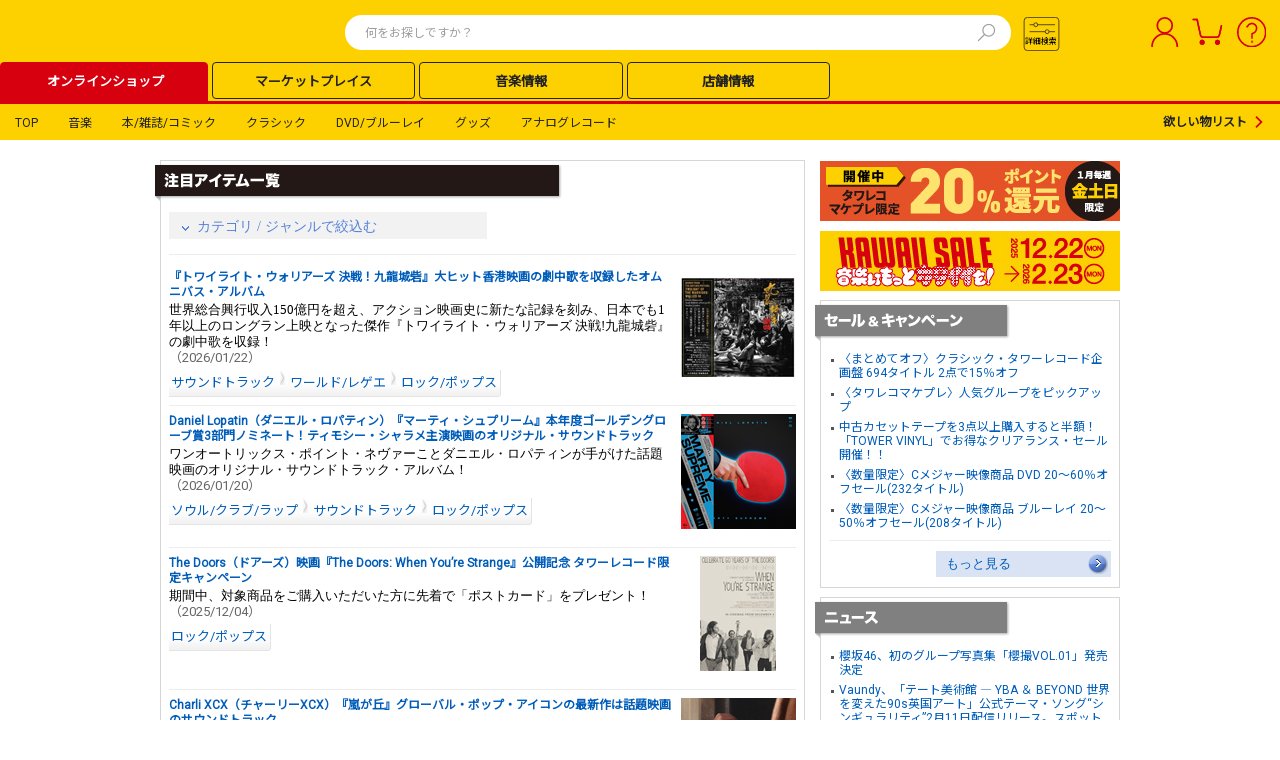

--- FILE ---
content_type: text/html; charset=utf-8
request_url: https://cdfront.tower.jp/article/feature_item/tag/filmmusic
body_size: 374349
content:

<!DOCTYPE html>
<html xmlns="http://www.w3.org/1999/xhtml" xmlns:og="http://ogp.me/ns#" xmlns:fb="http://www.facebook.com/2008/fbml">
<!-- [MainPage.cshtml - Start] -->
<head id="Head1">
    <meta http-equiv="Content-Type" content="application/xhtml+xml; charset=UTF-8" />
    <meta http-equiv="X-UA-Compatible" content="IE=EmulateIE9" />
    <meta name="format-detection" content="telephone=no">
    <!-- EngageWebサイト追跡コード -->
    <meta name="com.silverpop.brandeddomains" content="www.pages07.net,stg.tower.jp,www.tower.jp" />
    <meta name="com.silverpop.cothost" content="campaign-ap-2.goacoustic.com" />
    
<!-- [Metadata.cshtml - Start] -->
<link rel="icon" href="/favicon.ico" type="image/x-icon" />
<link rel="shortcut icon" href="/favicon.ico" type="image/x-icon" />
<link rel="canonical" href="https://tower.jp/article/feature_item/tag/filmmusic" />
<title>
    注目アイテム  - TOWER RECORDS ONLINE - 1ページ目
</title>
<link rel="icon" href="/favicon.ico" type="image/x-icon" />
<link rel="shortcut icon" href="/favicon.ico" type="image/x-icon" />

    <meta name="description" content="注目アイテム  - タワーレコード" />
    <meta name="keywords" content="注目アイテム,CD,DVD,音楽ソフト,オンラインショッピング,タワーレコード,タワレコ,TOWER RECORDS" />
    <meta property="og:title" content="注目アイテム  - TOWER RECORDS ONLINE" />
    <meta property="og:type" content="article" />
    <meta property="og:description" content="注目アイテム  - タワーレコード"/>
    <meta property="og:url" content="https://tower.jp/article/feature_item/tag/filmmusic" />
    <meta property="og:image" content="https://cdfront.tower.jp/~/media/Images/Online/Common/tollogo_200x200.gif" />
<!-- [Metadata.cshtml - End] -->

    <!--共通link-->
    <link rel="stylesheet" href="https://use.fontawesome.com/releases/v5.6.3/css/all.css" />
    <link href="/style/09common.css?202302130000" rel="stylesheet" type="text/css" media="all" />
    <link href="/style/12common.css?202503270001" rel="stylesheet" type="text/css" media="all" />
    <link href="/style/24Common.css?202503100001" rel="stylesheet" type="text/css" media="all" />
    <link href="/style/PC_sitetop.css?202501300001" rel="stylesheet" type="text/css" media="all">
    <link href="/style/Header/PCheader.css?202506260000" rel="stylesheet" type="text/css" media="all" />
    <link href="/style/Header/PCsuggest.css?202501300000" rel="stylesheet" type="text/css" media="all" />
    <link rel="stylesheet" href="/style/recommend.css?202504170001" type="text/css" media="all" />
    <link href="https://fonts.googleapis.com/css?family=Roboto|Noto+Sans+JP&display=swap" rel="stylesheet">
    <link href="/style/jquery.lightbox-0.5.css?201702231800" rel="stylesheet" type="text/css" media="screen" />
    <link rel="stylesheet" href="https://fonts.googleapis.com/css2?family=Material+Symbols+Outlined:opsz,wght,FILL,GRAD@20..48,100..700,0..1,-50..200" />
    <link href="/style/jquery.lightbox-0.5.css?201702231800" rel="stylesheet" type="text/css" media="screen" />
    <!--共通script-->
    <script type="text/javascript">
// <![CDATA[
    var contextPath = "https://towermedia:8080";
    var currentTab = null; currentTab = "search/item";
//]]>
    </script>
    <!-- Google Tag Manager Script -->
    <script>
        (function (w, d, s, l, i) {
            w[l] = w[l] || []; w[l].push({ 'gtm.start':
    new Date().getTime(), event: 'gtm.js'
            }); var f = d.getElementsByTagName(s)[0],
    j = d.createElement(s), dl = l != 'dataLayer' ? '&l=' + l : ''; j.async = true; j.src =
    '//www.googletagmanager.com/gtm.js?id=' + i + dl; f.parentNode.insertBefore(j, f);
        })(window, document, 'script', 'dataLayer', 'GTM-SZF9');</script>
    <!-- End Google Tag Manager Script -->
    <script type="text/javascript" src="https://cdfront.tower.jp/javascript/jquery-1.7.2.js"></script>
    <script language="javascript" type="text/javascript">
// <![CDATA[
    jjQuery.noConflict();
    var jQuery = jjQuery;
    var $j = jjQuery;
    var $w = jjQuery;
    $j(function () { $j('a.lightbox').lightBox(); });
//]]>
    </script>
    <script type="text/javascript" src="/javascript/common.js?201305092000"></script>
    <script type="text/javascript" src="/javascript/dayChecker.js"></script>
    <script type="text/javascript" src="/javascript/towerrecords.js?202412120000"></script>
    <script type="text/javascript" src="/javascript/jquery.lightbox-0.5.min.js"></script>
    <script type="text/javascript" src="//web-cache.chocomaru.com/jplayer.js"></script>
    <script type="text/javascript" src="/javascript/heightLine.js"></script>
    <script src="https://www.sc.pages07.net/lp/static/js/iMAWebCookie.js?3149a537-159a5c4d96d-3a49a1d67881ef16e3bf2f68bd600905&h=www.pages07.net" type="text/javascript"></script>
    <script type="text/javascript" src="/javascript/navigationContents.js?202301260003"></script>
    <!--個別linkとscript-->
    <link href="/style/article.css?202308090900" rel="stylesheet" type="text/css" media="all" />

    <!--[if lt IE 7.0]>
    <script language="javascript" type="text/javascript" src="/js/iepngfix.js"></script>
    <![endif]-->
    

    
    
<!--[ViewParts:_SitecoreAnalytics - start]-->







<!--[ViewParts:_SitecoreAnalytics - end]-->

    
    <script>
        var isNavigate = false;
        var navigationEntries = performance.getEntriesByType('navigation');
        navigationEntries.forEach(function(navigationObj) {
            if(navigationObj.type !== "navigate"){
                isNavigate = true;
            }
        });

        if (isNavigate == false) {
            
            var True = true, False = false;

            if (True) {
                window.dataLayer = window.dataLayer || [];

                dataLayer.push({
                    event: 'article_view',
                    article_tag: '',
                });
            }
        }
    </script>
    
    
    <script src="https://j.wovn.io/1" data-wovnio="key=nll2Zg&defaultLang=ja&currentLang=ja&urlPattern=query&backend=true&langParamName=wovn&backendVersion=WOVN.proxy_0.24.1" async=""></script>
    <link hreflang="ja" href="http://tower.jp/article/feature_item/tag/filmmusic" rel="alternate" />
    <link hreflang="ko" href="http://tower.jp/article/feature_item/tag/filmmusic?wovn=ko" rel="alternate" />
    <link hreflang="zh-Hans" href="http://tower.jp/article/feature_item/tag/filmmusic?wovn=zh-CHS" rel="alternate" />
    <link hreflang="zh-Hant" href="http://tower.jp/article/feature_item/tag/filmmusic?wovn=zh-CHT" rel="alternate" />
</head>
<body ID="bodyControl">
    <!-- Google Tag Manager NoScript -->
    <noscript>
        <iframe src="//www.googletagmanager.com/ns.html?id=GTM-SZF9"
                height="0" width="0"
                style="display:none;visibility:hidden"></iframe>
    </noscript>
    <!-- End Google Tag Manager NoScript -->
    <!--レコメンド表示用スクリプト-->
    <link rel="stylesheet" type="text/css" href="/style/swiper.css" />
    <script src="/javascript/jquery.readmore.js?202412250000"></script>
    <script src="/javascript/jquery.readmoreDetail.js?202412250000"></script>
    <script type="text/javascript" src="/javascript/newslide.js?202503270001"></script>
    <script type="text/javascript" src="/javascript/recommend.js?202503270001"></script>
    <script type="text/javascript" src="/javascript/towerrecords.js?202412250000"></script>
    <script language="javascript" type="text/javascript">getHeaderContents(false);</script>
    <a name="__top__" id="top" style="display: none;"></a>
    <div id="ecoblog">
        <!-- headerArea12base -->
        
<!-- [HeaderNavigation - Start] -->

<!-- tenso.comバナー -->
    <div id="buyee-alliance-banner" style="display: none; width: 0px; height: 0px;">
        <input type="hidden" id="buyee-item-code" value="to-page" />
        <input type="hidden" id="TensocomBannerVisible" value="True" />
        <input type="hidden" id="TensocomBannerTestModeFlg" value="False" />
    </div>


<!-- ヘッダー カスタマイズエリア 01 -->
<div id="headerCustomArea01" style="display:none;"></div>

<div id="headerArea12base_24"  >
    <header class="TOL-header-PC">
        <div class="TOL-header-PC-inner">
            <div class="TOL-header-PC-title-Area">
                <!-- ヘッダー カスタマイズエリア 05 PCロゴ-->
                <div id="headerCustomArea05" class="TOL-header-PC-title" style="display:none;">
                    <a href="/"></a>
                </div>

                <!-- ★ 検索・カート ★-->
                    <!--検索関連HTML-->
                    <div class="TOL-header-PC-search">
                        ﻿


<!--[C07_24 - Start]-->
    <script type="text/javascript" src="/javascript/mp_common.js?202501300000"></script>
    <link href="/style/Header/PCsuggest.css?202502270000" rel="stylesheet" type="text/css" media="all" />
    <script src="/javascript/suggest_search.js?202506160000" type="text/javascript"></script>
    <script src="/javascript/suggest.js?202502270000" type="text/javascript"></script>

<script type="text/javascript">
    $w(document).ready(function () {
        $w('#searchTxt01').removeAttr('readonly');
        $w('#searchTxt01').keypress(function (e) {
            if ((e.which && e.which === 13) || (e.keyCode && e.keyCode === 13)) {
                $w('#searchBtn01').click();
                return false;
            }
            return true;
        });
    });

    var submitted = false;
    //var norewrite = <%= TRConstants.IsNoRewiteUrl.ToString().ToLower() %>;
    var norewrite = false

    function form_submit2(obj, searchUrl) {
        var inputText = $j.trim($w('#searchTxt01').val());
        var regTitle = new RegExp("^" + $w('#searchTxt01').attr('title'));
        if (inputText == '' || inputText.match(regTitle)) {
            alert("検索ワードを指定してください。");
            $w('#searchTxt01').blur();
            return false;
        }

        var action = searchUrl;
        var param = replaceSearchStr(inputText);
        var encoded = encodeSearchStr(inputText);

        var url = action + encoded;

        if (!submitted) {
            submitted = true;
            location.href = url;
        }

        return false;
    }

    function form_submit3(obj, searchDetailUrl, searchDetailTabCodeName) {
        //var action = '<%= SearchDetailUrl %>';
        var action = searchDetailUrl
        var param = searchDetailTabCodeName;

        $w('#submit_form').attr('action', action);
        ////if ($w('input#<%= SearchDetailTabCodeName %>').val()) {
        if ($w('input#' + param).val()) {
            //$w('#submit_form').append($w('input#<%= SearchDetailTabCodeName %>'));
            $w('#submit_form').append($w('input#' + param));
        }

        if (!submitted) {
            submitted = true;
            $w('#submit_form').submit();
        }

        return false;
    }

    function encodeSearchStr(str) {
        return encodeURIComponent(replaceSearchStr(str));
    }

    function replaceSearchStr(str) {
        // str = replAll(str, ' ', '%20');
        str = replAll(str, '!', '！');
        str = replAll(str, '"', '”');
        str = replAll(str, '#', '＃');
        str = replAll(str, '$', '＄'); // RFC2396:URL使用不可
        str = replAll(str, '%', '％');
        str = replAll(str, '&', '＆'); // RFC2396:URL使用不可
        str = replAll(str, '\'', '’');
        str = replAll(str, '(', '（');
        str = replAll(str, ')', '）');
        str = replAll(str, '*', '＊');
        str = replAll(str, '+', '＋'); // RFC2396:URL使用不可
        str = replAll(str, ',', '，'); // RFC2396:URL使用不可
        str = replAll(str, '-', '－');
        str = replAll(str, '.', '．');
        str = replAll(str, '/', '／'); // RFC2396:URL使用不可

        str = replAll(str, ':', '：'); // RFC2396:URL使用不可
        str = replAll(str, ';', '；'); // RFC2396:URL使用不可
        str = replAll(str, '<', '＜');
        str = replAll(str, '=', '＝'); // RFC2396:URL使用不可
        str = replAll(str, '>', '＞');
        str = replAll(str, '?', '？'); // RFC2396:URL使用不可
        str = replAll(str, '@', '＠'); // RFC2396:URL使用不可

        str = replAll(str, '[', '［');
        str = replAll(str, '\\', '￥');
        str = replAll(str, ']', '］');
        str = replAll(str, '^', '＾');
        str = replAll(str, '_', '＿');
        str = replAll(str, '`', '‘');

        str = replAll(str, '{', '｛');
        str = replAll(str, '|', '｜');
        str = replAll(str, '}', '｝');
        str = replAll(str, '~', '～');

        return str;
    }

    function replAll(expression, org, dest) {
        return expression.split(org).join(dest);
    }
</script>

<!--デザインHTMLのみ作成-->
<div class="TOL-header-PC-header-search-box">
    <form id="submit_form" action="#" method="get"></form>
    <form id="submit_form2" action="#">
        <input id="searchTxt01" value="" name="itemName" autocomplete="off" class="TOL-header-PC-header-search-box-input" type="text" placeholder="何をお探しですか？" />
        <!-- 20250124 karlpark suggest -->
        <button type="button" class="TOL-suggest-detail-PC-close-button" style="display: none;"><span class="close-button-icon is-bold">✕</span></button>
        <button id="searchBtn01" class="TOL-header-PC-header-search-box-button" onclick="return form_submit2(this,'https://tower.jp/search/item/');"><img src="/img24/search.svg" alt="検索"></button>
    </form>
        <!-- suggestPopupBox01 -->
        <div id="suggestPopupBox01" class="TOL-header-PC-Suggest-Area" style="display: none;">
            <!-- 20250109 karlpark suggest start -->
            <div class="TOL-header-PC-Suggest-inner-artist-name">
            </div>
            <div class="TOL-header-PC-Suggest-inner-title">
            </div>
            <div class="TOL-header-PC-Suggest-inner-item">
            </div>
            <div class="TOL-header-PC-Suggest-inner-artist-info">
            </div>
            <div class="TOL-header-PC-Suggest-inner-connect">
            </div>
            <div class="TOL-header-PC-Suggest-inner-listing">
            </div>
            <!-- 20250109 karlpark suggest end -->
        </div>
        <!-- /suggestPopupBox01 -->
</div>

<!--[C07_24 - End]-->

                        <script type="text/javascript" src="/javascript/jquery-ui-1.9.1.custom.min.js"></script>
<script type="text/javascript" src="/javascript/jquery.ui.datepicker-ja.min.js"></script>
<link type="text/css" rel="stylesheet" href="/style/jquery-ui-1.9.1.custom.min.css" />
<link type="text/css" rel="stylesheet" href="/style/PC_search_common.css?202412250000" />
<link type="text/css" rel="stylesheet" href="/style/PC_search_detail.css?202412250000" />
<link rel="stylesheet" href="https://fonts.googleapis.com/css2?family=Material+Symbols+Outlined:opsz,wght,FILL,GRAD@20..48,100..700,0..1,-50..200" />
<style type="text/css">
    .ui-datepicker
    {
        font-size: 10px !important;
        z-index: 9999 !important;
    }
    select.ui-datepicker-month
    {
        width: 40% !important;
    }
</style>


<script>
    document.addEventListener('DOMContentLoaded', function () {
        const searchBtn02 = document.getElementById('searchBtn02');
        const modal = document.getElementById('TOL-search-detail-modal');
        const modalContents = document.querySelector('.TOL-search-detail-PC-content');
        const closeModalBtn = document.querySelectorAll('.TOL-search-detail-PC-close-button');
        const suggestModal = document.getElementById('suggestPopupBox01');

        function openModal() {
            // 20250110 karlpark SI212 start
            if (suggestModal) {
                suggestModal.style.display = 'none';
            }
            // 20250110 karlpark SI212 end
            modal.style.display = 'flex';
            modal.scrollTop = 0;
            var target = document.body;
            target.classList.toggle("no-scroll");
            switch (getCookie("glue_search_detail_category_init")) {
                case "0": //すべて
                    document.getElementById("rdoCategoryAll").checked = true;
                    break;
                case "1": //音楽
                    document.getElementById("rdoCategoryMusic").checked = true;
                    break;
                case "2": //クラシック
                    document.getElementById("rdoCategoryClassic").checked = true;
                    break;
                case "3": //DVDブルーレイ
                    document.getElementById("rdoCategoryDvd").checked = true;
                    break;
                case "4": //本雑誌コミック
                    document.getElementById("rdoCategoryBook").checked = true;
                    break;
                case "5": //グッズ
                    document.getElementById("rdoCategoryGoods").checked = true;
                    break;
                case "6": //記事ニュース
                    document.getElementById("rdoCategoryArticle").checked = true;
                    break;
                case "7": //アナログレコード
                    document.getElementById("rdoCategoryAnalog").checked = true;
                    break;
                default:
                    document.getElementById("rdoCategoryAll").checked = true;
            }
        }

        function closeModal() {
            modal.style.display = 'none';
            var target = document.body;
            target.classList.remove("no-scroll");
        }

        // クエリがある場合は初期描画時モーダルを開く #125295
        const params = new URLSearchParams(window.location.search);
        if (params.get('opModal') === '1') {
            openModal();
        }

        searchBtn02.addEventListener('click', openModal);
        closeModalBtn.forEach(function (btn) {
            btn.addEventListener('click', closeModal);
        });

        // 背景をクリックした際に閉じる
        modal.addEventListener('click', event => {
            if (!modalContents.contains(event.target)) {
                closeModal();
            }
        });
        
        let radioGroup = document.querySelectorAll('input[name="category"]');
        radioGroup.forEach((radio) => {
            radio.addEventListener('change', function(event) {
                // イベントが発生したラジオボタンの値を取得
                updateSelectBox(event.target.value === 'rdoCategoryArticle');
            });
        });

        // add Calendar Event
        document.querySelectorAll('.search-detail-PC-date').forEach(el => {
            el.addEventListener('change', function (event) {
                // 20250213 karlpark SI123 start
                let endDate = el.closest('.TOL-search-detail-PC-release-date-block').querySelectorAll('.common-textbox-container')[1];
                let selectEndDate = endDate.querySelectorAll('input.end');
                let dateWrapper = endDate.querySelectorAll('.TOL-search-detail-PC-release-date-contents');
                let imgTags = endDate.querySelectorAll('.release-date-icon-img');

                selectEndDate.forEach(el => el.removeAttribute("disabled"));
                selectEndDate.forEach(el => el.classList.remove('is-active'));
                selectEndDate.forEach(el => el.classList.remove('is-inactive'));
                dateWrapper.forEach(el => el.classList.remove('is-active'));
                dateWrapper.forEach(el => el.classList.remove('is-inactive'));
                if (el.value != 0) {
                    selectEndDate.forEach(el => el.setAttribute("disabled", "disabled"));
                    selectEndDate.forEach(el => el.classList.add('is-inactive'));
                    dateWrapper.forEach(el => el.classList.add('is-inactive'));
                    imgTags.forEach(el => el.src = "/img24/calendar_icon_inactive.svg");
                } else {
                    selectEndDate.forEach(el => el.classList.add('is-active'));
                    dateWrapper.forEach(el => el.classList.add('is-active'));
                    imgTags.forEach(el => el.src = "/img24/calendar_icon_white.svg");
                }
                // 20250213 karlpark SI123 end
            });
        });

        // add class for checkbox
        document.querySelectorAll('.TOL-header-PC-search-detail input[type="checkbox"]').forEach(el => el.classList.add('common-search-checkbox'));
        // add class for input.type=radio
        document.querySelectorAll('.TOL-header-PC-search-detail #radioGroupParent input[type="radio"]').forEach(el => el.classList.add('radioGroup'));
        // change element for searchBtn
        const btnSection = document.querySelector('.TOL-search-detail-PC-search-block').innerHTML;
        const newBtnSection = btnSection.replace('<input ', '<button ').replace('>', '><span class="text-size-16 is-bold is-black">検索する</span></button>');
        document.querySelector('.TOL-search-detail-PC-search-block').innerHTML = newBtnSection;
    });

    function splitDate(strDate) {
        let date = ['', '', ''];
        
        if (!strDate) {
            return date;
        }

        const dateParts = strDate.split('-');
        const countDashes = (strDate.match(/-/g) || []).length;

        if (dateParts.length === 3 && countDashes === 2 && !isNaN(new Date(strDate).getTime())) {
            date = dateParts;
        }
        
        return date;
    }

    // id to value
    let categories = {
        "rdoCategoryAll": "TOL-search-detail-PC-all",
        "rdoCategoryMusic": "TOL-search-detail-PC-music",
        "rdoCategoryClassic": "TOL-search-detail-PC-classic",
        "rdoCategoryGoods": "TOL-search-detail-PC-goods",
        "rdoCategoryBook": "TOL-search-detail-PC-book",
        "rdoCategoryDvd": "TOL-search-detail-PC-dvd",
        "rdoCategoryAnalog": "TOL-search-detail-PC-analog",
        "rdoCategoryArticle": "TOL-search-detail-PC-article",
    }

    // 元のオプションデータを保存
    const originalOptions = [
        { value: "1", text: "オススメ順" },
        { value: "4", text: "発売日順:新→旧" },
        { value: "5", text: "発売日順:旧→新" },
        { value: "6", text: "売れている順" },
        { value: "9", text: "価格の安い順" },
        { value: "10", text: "価格の高い順" },
        { value: "7", text: "アーティスト名順:A→Z" },
        { value: "8", text: "アーティスト名順:Z→A" },
        { value: "2", text: "商品名順:A→Z" },
        { value: "3", text: "商品名順:Z→A" },
    ];

    // 更新処理
    function updateSelectBox(flg) {
    	// セレクトボックスの要素を取得
        const sortSelectBox = document.getElementById("ddlResultsDisplayOrder");
        // オプションを一度全削除
        while (sortSelectBox.options.length > 0) {
            sortSelectBox.remove(0);
        }

        if (flg) {
            // フラグが true の場合は特定のオプションだけ追加
            const allowedValues = ["4", "5"];
            const newTexts = {
                "4": "更新日順:新→古",
                "5": "更新日順:古→新"
            };

            allowedValues.forEach(value => {
                const option = document.createElement("option");
                option.value = value;
                option.textContent = newTexts[value];
                sortSelectBox.appendChild(option);
            });
        } else {
            // フラグが false の場合は元の状態を復元
            originalOptions.forEach(opt => {
                const option = document.createElement("option");
                option.value = opt.value;
                option.textContent = opt.text;
                sortSelectBox.appendChild(option);
            });
        }
    }

    document.addEventListener('click', (e) => {
        document.querySelectorAll('input.radioGroup:checked').forEach((radio) => {
            // Add display-none class
            for (const value of Object.values(categories)) {
                document.getElementById(value).style.display = 'none';
            }

            // Remove display-none class
            if (radio.checked) {
                document.getElementById(`${categories[radio.value]}`).style.display = 'block';
            }
        });

        // 20241208 SI062対応 karlpark start
        if (e.target.className == 'radioGroup' && e.target.value == 'rdoCategoryAnalog') {

            let i = 0;
            // アナログのフォーマットを繰り返す
            document.querySelectorAll('.TOL-search-detail-PC-analog .TOL-search-detail-PC-format-item-category').forEach((format) => {
                if (i < 4) {
                    format.style.display = "flex"; // 項目を表示
                    // 初期値にリセットする
                    const selectBox = format.querySelector('.common-select-box'); // セレクトボックスを取得
                    if (selectBox) {
                        selectBox.selectedIndex = (i + 1); // 値に設定,  LPレコード,12"シングルレコード,10"シングルレコード,7"シングルレコード
                    }
                } else {
                    // 5番目のフォーマットは消す
                    format.style.display = "none"; // 項目を非表示にする

                    // 初期値にリセットする
                    const selectBox = format.querySelector('.common-select-box'); // セレクトボックスを取得
                    if (selectBox) {
                        selectBox.selectedIndex = "0"; // 初期値（CD）に設定
                    }
                }
                i ++;
            })
            currentVisibleCount = 4;
        }
        // 20241208 SI062対応 karlpark end

        // 20241209 SI107 karlpark start
        checkCategory();
        // 20241209 SI107 karlpark end
    });

    function detailSearch24() {
        const baseUrl = `${window.location.protocol}//${window.location.hostname}`;
        let query = new URL(baseUrl + '/search/advanced');
        const importType = {
            '0': 'DOMESTIC',
            '1': 'IMPORT',
            '2': 'DOMESTIC_OBI'
        };
        const checkedCategory = document.querySelector("input.radioGroup:checked").value;
        switch (checkedCategory) {
            case 'rdoCategoryAll': {
                query.pathname += '/item';
                query.pathname += '/search';
                // ジャンル
                let chkGenreGroup = document.querySelectorAll('input[name="chkGenreGroup_all"]');
                let genreList = [];
                let subGenreList = [];
                chkGenreGroup.forEach((checkbox) => {
                    if (checkbox.checked) {
                        let stArrayGenre = checkbox.value.split('_');
                        genreList.push(stArrayGenre[0]);
                        subGenreList.push(stArrayGenre[1]);
                    }
                });
                if (genreList.length > 0) {
                    query.searchParams.set('genre', genreList.join('|'));
                }
                if (subGenreList.length > 0) {
                    query.searchParams.set('subgenre', subGenreList.join('|'));
                }

                // アーティスト名
                let txtArtistName = document.getElementById('txtArtistName_all');
                if (txtArtistName && txtArtistName.value.trim() !== '') {
                    query.searchParams.set('artistName', txtArtistName.value.trim());
                }

                // アイテム名（商品名）
                let txtItemName = document.getElementById('txtItemName_all');
                if (txtItemName && txtItemName.value.trim() !== '') {
                    query.searchParams.set('titleName', txtItemName.value.trim());
                }

                // トラック名（曲名）
                let txtTrackName = document.getElementById('txtTrackName_all');
                if (txtTrackName && txtTrackName.value.trim() !== '') {
                    query.searchParams.set('trackName', txtTrackName.value.trim());
                }

                // レーベル
                let txtLabel = document.getElementById('txtLabel_all');
                if (txtLabel && txtLabel.value.trim() !== '') {
                    query.searchParams.set('labelName', txtLabel.value.trim());
                }

                // 規格品番
                let txtCatalogNumber = document.getElementById('txtCatalogNumber_all');
                if (txtCatalogNumber && txtCatalogNumber.value.trim() !== '') {
                    query.searchParams.set('isbn', txtCatalogNumber.value.trim());
                }

                // SKU
                let txtSKU = document.getElementById('txtSKU_all');
                if (txtSKU && txtSKU.value.trim() !== '') {
                    query.searchParams.set('jan', txtSKU.value.trim());
                }

                // 発売日
                let startDateTextBox = document.getElementById('startDateTextBox_all');
                let txtReleaseDateEnd = document.getElementById('txtReleaseDateEnd_all');
                let dateOptionDropDown = document.getElementById('dateOptionDropDown_all');

                if (startDateTextBox && txtReleaseDateEnd && dateOptionDropDown) {
                    let yearFrom = '';
                    let monthFrom = '';
                    let dayFrom = '';
                    let yearTo = '';
                    let monthTo = '';
                    let dayTo = '';
                    let dateFrom = splitDate(startDateTextBox.value.trim());
                    let dateTo = splitDate(txtReleaseDateEnd.value.trim());
                    switch (dateOptionDropDown.value) {
                        case '3':
                            // 当日
							              yearFrom = dateFrom[0];
                            monthFrom = dateFrom[1];
                            dayFrom = dateFrom[2];

                            yearTo = dateFrom[0];
                            monthTo = dateFrom[1];
                            dayTo = dateFrom[2];

                            if (monthFrom !== '' && dayFrom !== '' && yearTo !== '' && monthTo !== '' && dayTo !== '') {
                                query.searchParams.set('salesYearFrom', yearFrom);
                                query.searchParams.set('salesMonthFrom', monthFrom);
                                query.searchParams.set('salesDayFrom', dayFrom);
                                query.searchParams.set('salesYearTo', yearTo);
                                query.searchParams.set('salesMonthTo', monthTo);
                                query.searchParams.set('salesDayTo', dayTo);
                                query.searchParams.set('salesDateConditionType', 'EXACT');
                            }
                            break;
                        case '2':
                            // 以前
                            yearTo = dateFrom[0];
                            monthTo = dateFrom[1];
                            dayTo = dateFrom[2];

                            if (yearTo !== '' && monthTo !== '' && dayTo !== '') {
                                query.searchParams.set('salesYearTo', yearTo);
                                query.searchParams.set('salesMonthTo', monthTo);
                                query.searchParams.set('salesDayTo', dayTo);
                                query.searchParams.set('salesDateConditionType', 'BEFORE');
                            }
                            break;
                        case '0':
                            // から
                            yearFrom = dateFrom[0];
                            monthFrom = dateFrom[1];
                            dayFrom = dateFrom[2];

                            yearTo = dateTo[0];
                            monthTo = dateTo[1];
                            dayTo = dateTo[2];

                            if (yearTo !== '' && monthFrom !== '' && dayFrom !== '' && yearTo !== '' && monthTo !== '' && dayTo !== '') {
                                query.searchParams.set('salesYearFrom', yearFrom);
                                query.searchParams.set('salesMonthFrom', monthFrom);
                                query.searchParams.set('salesDayFrom', dayFrom);
                                query.searchParams.set('salesYearTo', yearTo);
                                query.searchParams.set('salesMonthTo', monthTo);
                                query.searchParams.set('salesDayTo', dayTo);
                                query.searchParams.set('salesDateConditionType', 'TO');
                            }
                            break;
                        default:
                            break;
                    }
                }

                // 販売価格
                let LowerPriceDropDown = document.getElementById('ddlLowerPriceDropDown_all');
                let UpperPriceDropDown = document.getElementById('ddlUpperPriceDropDown_all');
                if (LowerPriceDropDown && LowerPriceDropDown.value.trim() !== '') {
                    query.searchParams.set('priceLower', LowerPriceDropDown.value.trim());
                }
                if (UpperPriceDropDown && UpperPriceDropDown.value.trim() !== '') {
                    query.searchParams.set('priceUpper', UpperPriceDropDown.value.trim());
                }

                // フォーマット
                let formatList = [];
                let format1 = document.getElementById('ddlFormat1_all');
                let format2 = document.getElementById('ddlFormat2_all');
                let format3 = document.getElementById('ddlFormat3_all');
                let format4 = document.getElementById('ddlFormat4_all');
                let format5 = document.getElementById('ddlFormat5_all');
                if (format1 && format1.value.trim() !== '') {
                    formatList.push(format1.value.trim());
                }
                if (format2 && format2.value.trim() !== '') {
                    formatList.push(format2.value.trim());
                }
                if (format3 && format3.value.trim() !== '') {
                    formatList.push(format3.value.trim());
                }
                if (format4 && format4.value.trim() !== '') {
                    formatList.push(format4.value.trim());
                }
                if (format5 && format5.value.trim() !== '') {
                    formatList.push(format5.value.trim());
                }
                if (formatList.length > 0) {
                    query.searchParams.set('format', formatList.join('|'));
                }

                // 国内輸入区分
                let importList = [];
                let chkInOutGroup = document.querySelectorAll('input[name="chkInOutGroup_all"]');
                chkInOutGroup.forEach((checkbox) => {
                    if (checkbox.checked) {
                        importList.push(importType[checkbox.value]);
                    }
                });
                if (importList.length > 0) {
                    query.searchParams.set('importType', importList.join('|'));
                }

                // その他
                let etcList = [];
                let chkExcludeDiscontinued = document.getElementById('chkExcludeDiscontinued_all');
                let chkSampleAvailable = document.getElementById('chkSampleAvailable_all');
                let chkExcludeCompilation = document.getElementById('chkExcludeCompilation_all');
                if (chkExcludeDiscontinued && chkExcludeDiscontinued.checked) {
                    etcList.push('EXCLUDE_ABANDONED');
                }
                if (chkSampleAvailable && chkSampleAvailable.checked) {
                    etcList.push('ONLY_TRIAL_Y');
                }
                if (chkExcludeCompilation && chkExcludeCompilation.checked) {
                    etcList.push('EXCLUDE_OMNIBUS');
                }
                if (etcList.length > 0) {
                    query.searchParams.set('displayType', etcList.join('|'));
                }

                // 限定
                let chkLimitedEdition = document.getElementById('chkLimitedEdition_all');
                if (chkLimitedEdition && chkLimitedEdition.checked) {
                    query.searchParams.set('limitedType', 'LIMITED');
                }

                // 特典ありのみ
                let chkBonusAvailable = document.getElementById('chkBonusAvailable_all');
                if (chkBonusAvailable && chkBonusAvailable.checked) {
                    query.searchParams.set('benefits', 'y');
                }

                // 購入可能のみ
                let chkAvailableForPurchase = document.getElementById('chkAvailableForPurchase_all');
                if (chkAvailableForPurchase && chkAvailableForPurchase.checked) {
                    query.searchParams.set('purchasable', 'y');
                }

                // フラゲ可能のみ
                let chkEarlyRelease = document.getElementById('chkEarlyRelease_all');
                if (chkEarlyRelease && chkEarlyRelease.checked) {
                    query.searchParams.set('flage', 'y');
                }

                query.searchParams.set('detailSearchType', 'item');
                break;
            }
            case 'rdoCategoryMusic': {
                query.pathname += '/item';
                query.pathname += '/search';
                // ジャンル
                let chkGenreGroup = document.querySelectorAll('input[name="chkGenreGroup_music"]');
                let genreList = [];
                let subGenreList = [];
                chkGenreGroup.forEach((checkbox) => {
                    if (checkbox.checked) {
                        let stArrayGenre = checkbox.value.split('_');
                        genreList.push(stArrayGenre[0]);
                        subGenreList.push(stArrayGenre[1]);
                    }
                });
                if (genreList.length === 0) {
                    genreList.push('1');
                }
                if (genreList.length > 0) {
                    query.searchParams.set('genre', genreList.join('|'));
                }
                if (subGenreList.length > 0) {
                    query.searchParams.set('subgenre', subGenreList.join('|'));
                }

                // アーティスト名
                let txtArtistName = document.getElementById('txtArtistName_music');
                if (txtArtistName && txtArtistName.value.trim() !== '') {
                    query.searchParams.set('artistName', txtArtistName.value.trim());
                }

                // アイテム名（商品名）
                let txtItemName = document.getElementById('txtItemName_music');
                if (txtItemName && txtItemName.value.trim() !== '') {
                    query.searchParams.set('titleName', txtItemName.value.trim());
                }

                // トラック名（曲名）
                let txtTrackName = document.getElementById('txtTrackName_music');
                if (txtTrackName && txtTrackName.value.trim() !== '') {
                    query.searchParams.set('trackName', txtTrackName.value.trim());
                }

                // レーベル
                let txtLabel = document.getElementById('txtLabel_music');
                if (txtLabel && txtLabel.value.trim() !== '') {
                    query.searchParams.set('labelName', txtLabel.value.trim());
                }

                // 規格品番
                let txtCatalogNumber = document.getElementById('txtCatalogNumber_music');
                if (txtCatalogNumber && txtCatalogNumber.value.trim() !== '') {
                    query.searchParams.set('isbn', txtCatalogNumber.value.trim());
                }

                // SKU
                let txtSKU = document.getElementById('txtSKU_music');
                if (txtSKU && txtSKU.value.trim() !== '') {
                    query.searchParams.set('jan', txtSKU.value.trim());
                }

                // 発売日
                let startDateTextBox = document.getElementById('txtReleaseDateStart_music');
                let txtReleaseDateEnd = document.getElementById('txtReleaseDateEnd_music');
                let dateOptionDropDown = document.getElementById('ddlReleaseDateOption_music'); // 20241218 karlpark SI191

                if (startDateTextBox && txtReleaseDateEnd && dateOptionDropDown) {
                    let yearFrom = '';
                    let monthFrom = '';
                    let dayFrom = '';
                    let yearTo = '';
                    let monthTo = '';
                    let dayTo = '';
                    let dateFrom = splitDate(startDateTextBox.value.trim());
                    let dateTo = splitDate(txtReleaseDateEnd.value.trim());
                    switch (dateOptionDropDown.value) {
                        case '3':
                            // 当日
							              yearFrom = dateFrom[0];
                            monthFrom = dateFrom[1];
                            dayFrom = dateFrom[2];

                            yearTo = dateFrom[0];
                            monthTo = dateFrom[1];
                            dayTo = dateFrom[2];

                            if (monthFrom !== '' && dayFrom !== '' && yearTo !== '' && monthTo !== '' && dayTo !== '') {
                                query.searchParams.set('salesYearFrom', yearFrom);
                                query.searchParams.set('salesMonthFrom', monthFrom);
                                query.searchParams.set('salesDayFrom', dayFrom);
                                query.searchParams.set('salesYearTo', yearTo);
                                query.searchParams.set('salesMonthTo', monthTo);
                                query.searchParams.set('salesDayTo', dayTo);
                                query.searchParams.set('salesDateConditionType', 'EXACT');
                            }
                            break;
                        case '2':
                            // 以前
                            yearTo = dateFrom[0];
                            monthTo = dateFrom[1];
                            dayTo = dateFrom[2];

                            if (yearTo !== '' && monthTo !== '' && dayTo !== '') {
                                query.searchParams.set('salesYearTo', yearTo);
                                query.searchParams.set('salesMonthTo', monthTo);
                                query.searchParams.set('salesDayTo', dayTo);
                                query.searchParams.set('salesDateConditionType', 'BEFORE');
                            }
                            break;
                        case '0':
                            // から
                            yearFrom = dateFrom[0];
                            monthFrom = dateFrom[1];
                            dayFrom = dateFrom[2];

                            yearTo = dateTo[0];
                            monthTo = dateTo[1];
                            dayTo = dateTo[2];

                            if (yearTo !== '' && monthFrom !== '' && dayFrom !== '' && yearTo !== '' && monthTo !== '' && dayTo !== '') {
                                query.searchParams.set('salesYearFrom', yearFrom);
                                query.searchParams.set('salesMonthFrom', monthFrom);
                                query.searchParams.set('salesDayFrom', dayFrom);
                                query.searchParams.set('salesYearTo', yearTo);
                                query.searchParams.set('salesMonthTo', monthTo);
                                query.searchParams.set('salesDayTo', dayTo);
                                query.searchParams.set('salesDateConditionType', 'TO');
                            }
                            break;
                        default:
                            break;
                    }
                }

                // フォーマット
                let formatList = [];
                let format1 = document.getElementById('ddlFormat1_music');
                let format2 = document.getElementById('ddlFormat2_music');
                let format3 = document.getElementById('ddlFormat3_music');
                let format4 = document.getElementById('ddlFormat4_music');
                let format5 = document.getElementById('ddlFormat5_music');
                if (format1 && format1.value.trim() !== '') {
                    formatList.push(format1.value.trim());
                }
                if (format2 && format2.value.trim() !== '') {
                    formatList.push(format2.value.trim());
                }
                if (format3 && format3.value.trim() !== '') {
                    formatList.push(format3.value.trim());
                }
                if (format4 && format4.value.trim() !== '') {
                    formatList.push(format4.value.trim());
                }
                if (format5 && format5.value.trim() !== '') {
                    formatList.push(format5.value.trim());
                }
                if (formatList.length > 0) {
                    query.searchParams.set('format', formatList.join('|'));
                }

                // 国内輸入区分
                let importList = [];
                let chkInOutGroup = document.querySelectorAll('input[name="chkInOutGroup_music"]');
                chkInOutGroup.forEach((checkbox) => {
                    if (checkbox.checked) {
                        importList.push(importType[checkbox.value]);
                    }
                });
                if (importList.length > 0) {
                    query.searchParams.set('importType', importList.join('|'));
                }

                // その他
                let etcList = [];
                let chkExcludeDiscontinued = document.getElementById('chkExcludeDiscontinued_music');
                let chkSampleAvailable = document.getElementById('chkSampleAvailable_music');
                let chkExcludeCompilation = document.getElementById('chkExcludeCompilation_music');
                if (chkExcludeDiscontinued && chkExcludeDiscontinued.checked) {
                    etcList.push('EXCLUDE_ABANDONED');
                }
                if (chkSampleAvailable && chkSampleAvailable.checked) {
                    etcList.push('ONLY_TRIAL_Y');
                }
                if (chkExcludeCompilation && chkExcludeCompilation.checked) {
                    etcList.push('EXCLUDE_OMNIBUS');
                }
                if (etcList.length > 0) {
                    query.searchParams.set('displayType', etcList.join('|'));
                }

                // 限定
                let chkLimitedEdition = document.getElementById('chkLimitedEdition_music');
                if (chkLimitedEdition && chkLimitedEdition.checked) {
                    query.searchParams.set('limitedType', 'LIMITED');
                }

                // 特典ありのみ
                let chkBonusAvailable = document.getElementById('chkBonusAvailable_music');
                if (chkBonusAvailable && chkBonusAvailable.checked) {
                    query.searchParams.set('benefits', 'y');
                }

                // 購入可能のみ
                let chkAvailableForPurchase = document.getElementById('chkAvailableForPurchase_music');
                if (chkAvailableForPurchase && chkAvailableForPurchase.checked) {
                    query.searchParams.set('purchasable', 'y');
                }

                // フラゲ可能のみ
                let chkEarlyRelease = document.getElementById('chkEarlyRelease_music');
                if (chkEarlyRelease && chkEarlyRelease.checked) {
                    query.searchParams.set('flage', 'y');
                }

                query.searchParams.set('detailSearchType', 'item');
                break;
            }
            case 'rdoCategoryClassic': {
                query.pathname += '/item';
                query.pathname += '/search';
                // ジャンル
                let chkGenreGroup = document.querySelectorAll('input[name="chkGenreGroup_classic"]');
                let genreList = [];
                let subGenreList = [];
                chkGenreGroup.forEach((checkbox) => {
                    if (checkbox.checked) {
                        let stArrayGenre = checkbox.value.split('_');
                        genreList.push(stArrayGenre[0]);
                        subGenreList.push(stArrayGenre[1]);
                    }
                });
                if (genreList.length === 0) {
                    genreList.push('2');
                }
                if (genreList.length > 0) {
                    query.searchParams.set('genre', genreList.join('|'));
                }
                if (subGenreList.length > 0) {
                    query.searchParams.set('subgenre', subGenreList.join('|'));
                }

                // キーワード
                let txtKeyword = document.getElementById('txtKeyword_classic');
                if (txtKeyword && txtKeyword.value.trim() !== '') {
                    query.searchParams.set('keyWord', txtKeyword.value.trim());
                }

                // アイテム名（商品名）
                let txtItemName = document.getElementById('txtItemName_classic');
                if (txtItemName && txtItemName.value.trim() !== '') {
                    query.searchParams.set('titleName', txtItemName.value.trim());
                }

                // トラック名（曲名）
                let txtTrackName = document.getElementById('txtTrackName_classic');
                if (txtTrackName && txtTrackName.value.trim() !== '') {
                    query.searchParams.set('trackName', txtTrackName.value.trim());
                }

                // レーベル
                let txtLabel = document.getElementById('txtLabel_classic');
                if (txtLabel && txtLabel.value.trim() !== '') {
                    query.searchParams.set('labelName', txtLabel.value.trim());
                }

                // 規格品番
                let txtCatalogNumber = document.getElementById('txtCatalogNumber_classic');
                if (txtCatalogNumber && txtCatalogNumber.value.trim() !== '') {
                    query.searchParams.set('isbn', txtCatalogNumber.value.trim());
                }

                // SKU
                let txtSKU = document.getElementById('txtSKU_classic');
                if (txtSKU && txtSKU.value.trim() !== '') {
                    query.searchParams.set('jan', txtSKU.value.trim());
                }

                // 発売日
                let startDateTextBox = document.getElementById('txtReleaseDateStart_classic');
                let txtReleaseDateEnd = document.getElementById('txtReleaseDateEnd_classic');
                let dateOptionDropDown = document.getElementById('ddlReleaseDateOption_classic'); // 20241218 karlpark SI191

                if (startDateTextBox && txtReleaseDateEnd && dateOptionDropDown) {
                    let yearFrom = '';
                    let monthFrom = '';
                    let dayFrom = '';
                    let yearTo = '';
                    let monthTo = '';
                    let dayTo = '';
                    let dateFrom = splitDate(startDateTextBox.value.trim());
                    let dateTo = splitDate(txtReleaseDateEnd.value.trim());
                    switch (dateOptionDropDown.value) {
                        case '3':
                            // 当日
							              yearFrom = dateFrom[0];
                            monthFrom = dateFrom[1];
                            dayFrom = dateFrom[2];

                            yearTo = dateFrom[0];
                            monthTo = dateFrom[1];
                            dayTo = dateFrom[2];

                            if (monthFrom !== '' && dayFrom !== '' && yearTo !== '' && monthTo !== '' && dayTo !== '') {
                                query.searchParams.set('salesYearFrom', yearFrom);
                                query.searchParams.set('salesMonthFrom', monthFrom);
                                query.searchParams.set('salesDayFrom', dayFrom);
                                query.searchParams.set('salesYearTo', yearTo);
                                query.searchParams.set('salesMonthTo', monthTo);
                                query.searchParams.set('salesDayTo', dayTo);
                                query.searchParams.set('salesDateConditionType', 'EXACT');
                            }
                            break;
                        case '2':
                            // 以前
                            yearTo = dateFrom[0];
                            monthTo = dateFrom[1];
                            dayTo = dateFrom[2];

                            if (yearTo !== '' && monthTo !== '' && dayTo !== '') {
                                query.searchParams.set('salesYearTo', yearTo);
                                query.searchParams.set('salesMonthTo', monthTo);
                                query.searchParams.set('salesDayTo', dayTo);
                                query.searchParams.set('salesDateConditionType', 'BEFORE');
                            }
                            break;
                        case '0':
                            // から
                            yearFrom = dateFrom[0];
                            monthFrom = dateFrom[1];
                            dayFrom = dateFrom[2];

                            yearTo = dateTo[0];
                            monthTo = dateTo[1];
                            dayTo = dateTo[2];

                            if (yearTo !== '' && monthFrom !== '' && dayFrom !== '' && yearTo !== '' && monthTo !== '' && dayTo !== '') {
                                query.searchParams.set('salesYearFrom', yearFrom);
                                query.searchParams.set('salesMonthFrom', monthFrom);
                                query.searchParams.set('salesDayFrom', dayFrom);
                                query.searchParams.set('salesYearTo', yearTo);
                                query.searchParams.set('salesMonthTo', monthTo);
                                query.searchParams.set('salesDayTo', dayTo);
                                query.searchParams.set('salesDateConditionType', 'TO');
                            }
                            break;
                        default:
                            break;
                    }
                }

                // フォーマット
                let formatList = [];
                let format1 = document.getElementById('ddlFormat1_classic');
                let format2 = document.getElementById('ddlFormat2_classic');
                let format3 = document.getElementById('ddlFormat3_classic');
                let format4 = document.getElementById('ddlFormat4_classic');
                let format5 = document.getElementById('ddlFormat5_classic');
                if (format1 && format1.value.trim() !== '') {
                    formatList.push(format1.value.trim());
                }
                if (format2 && format2.value.trim() !== '') {
                    formatList.push(format2.value.trim());
                }
                if (format3 && format3.value.trim() !== '') {
                    formatList.push(format3.value.trim());
                }
                if (format4 && format4.value.trim() !== '') {
                    formatList.push(format4.value.trim());
                }
                if (format5 && format5.value.trim() !== '') {
                    formatList.push(format5.value.trim());
                }
                if (formatList.length > 0) {
                    query.searchParams.set('format', formatList.join('|'));
                }

                // 国内輸入区分
                let importList = [];
                let chkInOutGroup = document.querySelectorAll('input[name="chkInOutGroup_classic"]');
                chkInOutGroup.forEach((checkbox) => {
                    if (checkbox.checked) {
                        importList.push(importType[checkbox.value]);
                    }
                });
                if (importList.length > 0) {
                    query.searchParams.set('importType', importList.join('|'));
                }

                // その他
                let etcList = [];
                let chkExcludeDiscontinued = document.getElementById('chkExcludeDiscontinued_classic');
                let chkSampleAvailable = document.getElementById('chkSampleAvailable_classic');
                let chkExcludeCompilation = document.getElementById('chkExcludeCompilation_classic');
                if (chkExcludeDiscontinued && chkExcludeDiscontinued.checked) {
                    etcList.push('EXCLUDE_ABANDONED');
                }
                if (chkSampleAvailable && chkSampleAvailable.checked) {
                    etcList.push('ONLY_TRIAL_Y');
                }
                if (chkExcludeCompilation && chkExcludeCompilation.checked) {
                    etcList.push('EXCLUDE_OMNIBUS');
                }
                if (etcList.length > 0) {
                    query.searchParams.set('displayType', etcList.join('|'));
                }

                // 限定
                let chkLimitedEdition = document.getElementById('chkLimitedEdition_classic');
                if (chkLimitedEdition && chkLimitedEdition.checked) {
                    query.searchParams.set('limitedType', 'LIMITED');
                }

                // 特典ありのみ
                let chkBonusAvailable = document.getElementById('chkBonusAvailable_classic');
                if (chkBonusAvailable && chkBonusAvailable.checked) {
                    query.searchParams.set('benefits', 'y');
                }

                // 購入可能のみ
                let chkAvailableForPurchase = document.getElementById('chkAvailableForPurchase_classic');
                if (chkAvailableForPurchase && chkAvailableForPurchase.checked) {
                    query.searchParams.set('purchasable', 'y');
                }

                // フラゲ可能のみ
                let chkEarlyRelease = document.getElementById('chkEarlyRelease_classic');
                if (chkEarlyRelease && chkEarlyRelease.checked) {
                    query.searchParams.set('flage', 'y');
                }

                query.searchParams.set('detailSearchType', 'item');
                break;
            }
            case 'rdoCategoryGoods': {
                query.pathname += '/item';
                query.pathname += '/search';
                // ジャンル
                let chkGenreGroup = document.querySelectorAll('input[name="chkGenreGroup_goods"]');
                let genreList = [];
                let subGenreList = [];
                chkGenreGroup.forEach((checkbox) => {
                    if (checkbox.checked) {
                        let stArrayGenre = checkbox.value.split('_');
                        genreList.push(stArrayGenre[0]);
                        subGenreList.push(stArrayGenre[1]);
                    }
                });
                if (genreList.length === 0) {
                    genreList.push('5');
                }
                if (genreList.length > 0) {
                    query.searchParams.set('genre', genreList.join('|'));
                }
                if (subGenreList.length > 0) {
                    query.searchParams.set('subgenre', subGenreList.join('|'));
                }

                // キーワード
                let txtKeyword = document.getElementById('txtKeyword_goods');
                if (txtKeyword && txtKeyword.value.trim() !== '') {
                    query.searchParams.set('keyWord', txtKeyword.value.trim());
                }

                // アーティスト名
                let txtArtistName = document.getElementById('txtArtistName_goods');
                if (txtArtistName && txtArtistName.value.trim() !== '') {
                    query.searchParams.set('artistName', txtArtistName.value.trim());
                }

                // アイテム名（商品名）
                let txtItemName = document.getElementById('txtItemName_goods');
                if (txtItemName && txtItemName.value.trim() !== '') {
                    query.searchParams.set('titleName', txtItemName.value.trim());
                }

                // 販売価格
                let LowerPriceDropDown = document.getElementById('ddlLowerPriceDropDown_goods');
                let UpperPriceDropDown = document.getElementById('ddlUpperPriceDropDown_goods');
                if (LowerPriceDropDown && LowerPriceDropDown.value.trim() !== '') {
                    query.searchParams.set('priceLower', LowerPriceDropDown.value.trim());
                }
                if (UpperPriceDropDown && UpperPriceDropDown.value.trim() !== '') {
                    query.searchParams.set('priceUpper', UpperPriceDropDown.value.trim());
                }

                // フォーマット
                let formatList = [];
                let format1 = document.getElementById('ddlFormat1_goods');
                let format2 = document.getElementById('ddlFormat2_goods');
                let format3 = document.getElementById('ddlFormat3_goods');
                let format4 = document.getElementById('ddlFormat4_goods');
                let format5 = document.getElementById('ddlFormat5_goods');
                if (format1 && format1.value.trim() !== '') {
                    formatList.push(format1.value.trim());
                }
                if (format2 && format2.value.trim() !== '') {
                    formatList.push(format2.value.trim());
                }
                if (format3 && format3.value.trim() !== '') {
                    formatList.push(format3.value.trim());
                }
                if (format4 && format4.value.trim() !== '') {
                    formatList.push(format4.value.trim());
                }
                if (format5 && format5.value.trim() !== '') {
                    formatList.push(format5.value.trim());
                }
                if (formatList.length > 0) {
                    query.searchParams.set('format', formatList.join('|'));
                }

                // 限定
                let chkLimitedEdition = document.getElementById('chkLimitedEdition_goods');
                if (chkLimitedEdition && chkLimitedEdition.checked) {
                    query.searchParams.set('limitedType', 'LIMITED');
                }

                // 特典ありのみ
                let chkBonusAvailable = document.getElementById('chkBonusAvailable_goods');
                if (chkBonusAvailable && chkBonusAvailable.checked) {
                    query.searchParams.set('benefits', 'y');
                }

                // 購入可能のみ
                let chkAvailableForPurchase = document.getElementById('chkAvailableForPurchase_goods');
                if (chkAvailableForPurchase && chkAvailableForPurchase.checked) {
                    query.searchParams.set('purchasable', 'y');
                }

                // フラゲ可能のみ
                let chkEarlyRelease = document.getElementById('chkEarlyRelease_goods');
                if (chkEarlyRelease && chkEarlyRelease.checked) {
                    query.searchParams.set('flage', 'y');
                }

                query.searchParams.set('detailSearchType', 'item');
                break;
            }
            case 'rdoCategoryBook': {
                query.pathname += '/item';
                query.pathname += '/search';
                // ジャンル
                let chkGenreGroup = document.querySelectorAll('input[name="chkGenreGroup_book"]');
                let genreList = [];
                let subGenreList = [];
                chkGenreGroup.forEach((checkbox) => {
                    if (checkbox.checked) {
                        let stArrayGenre = checkbox.value.split('_');
                        genreList.push(stArrayGenre[0]);
                        subGenreList.push(stArrayGenre[1]);
                    }
                });
                if (genreList.length === 0) {
                    genreList.push('4');
                }
                if (genreList.length > 0) {
                    query.searchParams.set('genre', genreList.join('|'));
                }
                if (subGenreList.length > 0) {
                    query.searchParams.set('subgenre', subGenreList.join('|'));
                }

                // タイトル（商品名）
                let txtProductTitleTextBox = document.getElementById('txtProductTitleTextBox_book');
                if (txtProductTitleTextBox && txtProductTitleTextBox.value.trim() !== '') {
                    query.searchParams.set('titleName', txtProductTitleTextBox.value.trim());
                }

                // 著者
                let txtAutherName = document.getElementById('txtAutherName_book');
                if (txtAutherName && txtAutherName.value.trim() !== '') {
                    query.searchParams.set('autherName', txtAutherName.value.trim());
                }

                // 出版社
                let txtPublisherTextBox = document.getElementById('txtPublisherTextBox_book');
                if (txtPublisherTextBox && txtPublisherTextBox.value.trim() !== '') {
                    query.searchParams.set('labelName', txtPublisherTextBox.value.trim());
                }

                // SKU
                let txtSKU = document.getElementById('txtSKU_book');
                if (txtSKU && txtSKU.value.trim() !== '') {
                    query.searchParams.set('jan', txtSKU.value.trim());
                }

                // 発売日
                let startDateTextBox = document.getElementById('txtReleaseDateStart_book');
                let txtReleaseDateEnd = document.getElementById('txtReleaseDateEnd_book');
                let dateOptionDropDown = document.getElementById('ddlReleaseDateOption_book'); // 20241218 karlpark SI191

                if (startDateTextBox && txtReleaseDateEnd && dateOptionDropDown) {
                    let yearFrom = '';
                    let monthFrom = '';
                    let dayFrom = '';
                    let yearTo = '';
                    let monthTo = '';
                    let dayTo = '';
                    let dateFrom = splitDate(startDateTextBox.value.trim());
                    let dateTo = splitDate(txtReleaseDateEnd.value.trim());
                    switch (dateOptionDropDown.value) {
                        case '3':
                            // 当日
							              yearFrom = dateFrom[0];
                            monthFrom = dateFrom[1];
                            dayFrom = dateFrom[2];

                            yearTo = dateFrom[0];
                            monthTo = dateFrom[1];
                            dayTo = dateFrom[2];

                            if (monthFrom !== '' && dayFrom !== '' && yearTo !== '' && monthTo !== '' && dayTo !== '') {
                                query.searchParams.set('salesYearFrom', yearFrom);
                                query.searchParams.set('salesMonthFrom', monthFrom);
                                query.searchParams.set('salesDayFrom', dayFrom);
                                query.searchParams.set('salesYearTo', yearTo);
                                query.searchParams.set('salesMonthTo', monthTo);
                                query.searchParams.set('salesDayTo', dayTo);
                                query.searchParams.set('salesDateConditionType', 'EXACT');
                            }
                            break;
                        case '2':
                            // 以前
                            yearTo = dateFrom[0];
                            monthTo = dateFrom[1];
                            dayTo = dateFrom[2];

                            if (yearTo !== '' && monthTo !== '' && dayTo !== '') {
                                query.searchParams.set('salesYearTo', yearTo);
                                query.searchParams.set('salesMonthTo', monthTo);
                                query.searchParams.set('salesDayTo', dayTo);
                                query.searchParams.set('salesDateConditionType', 'BEFORE');
                            }
                            break;
                        case '0':
                            // から
                            yearFrom = dateFrom[0];
                            monthFrom = dateFrom[1];
                            dayFrom = dateFrom[2];

                            yearTo = dateTo[0];
                            monthTo = dateTo[1];
                            dayTo = dateTo[2];

                            if (yearTo !== '' && monthFrom !== '' && dayFrom !== '' && yearTo !== '' && monthTo !== '' && dayTo !== '') {
                                query.searchParams.set('salesYearFrom', yearFrom);
                                query.searchParams.set('salesMonthFrom', monthFrom);
                                query.searchParams.set('salesDayFrom', dayFrom);
                                query.searchParams.set('salesYearTo', yearTo);
                                query.searchParams.set('salesMonthTo', monthTo);
                                query.searchParams.set('salesDayTo', dayTo);
                                query.searchParams.set('salesDateConditionType', 'TO');
                            }
                            break;
                        default:
                            break;
                    }
                }

                // 国内輸入区分
                let importList = [];
                let chkInOutGroup = document.querySelectorAll('input[name="chkInOutGroup_book"]');
                chkInOutGroup.forEach((checkbox) => {
                    if (checkbox.checked) {
                        importList.push(importType[checkbox.value]);
                    }
                });
                if (importList.length > 0) {
                    query.searchParams.set('importType', importList.join('|'));
                }

                // 限定
                let chkLimitedEdition = document.getElementById('chkLimitedEdition_book');
                if (chkLimitedEdition && chkLimitedEdition.checked) {
                    query.searchParams.set('limitedType', 'LIMITED');
                }

                // 特典ありのみ
                let chkBonusAvailable = document.getElementById('chkBonusAvailable_book');
                if (chkBonusAvailable && chkBonusAvailable.checked) {
                    query.searchParams.set('benefits', 'y');
                }

                // 購入可能のみ
                let chkAvailableForPurchase = document.getElementById('chkAvailableForPurchase_book');
                if (chkAvailableForPurchase && chkAvailableForPurchase.checked) {
                    query.searchParams.set('purchasable', 'y');
                }

                // フラゲ可能のみ
                let chkEarlyRelease = document.getElementById('chkEarlyRelease_book');
                if (chkEarlyRelease && chkEarlyRelease.checked) {
                    query.searchParams.set('flage', 'y');
                }

                query.searchParams.set('detailSearchType', 'item');
                break;
            }
            case 'rdoCategoryDvd': {
                query.pathname += '/item';
                query.pathname += '/search';
                // ジャンル
                let chkGenreGroup = document.querySelectorAll('input[name="chkGenreGroup_dvd"]');
                let genreList = [];
                let subGenreList = [];
                chkGenreGroup.forEach((checkbox) => {
                    if (checkbox.checked) {
                        let stArrayGenre = checkbox.value.split('_');
                        genreList.push(stArrayGenre[0]);
                        subGenreList.push(stArrayGenre[1]);
                    }
                });
                if (genreList.length === 0) {
                    genreList.push('3');
                }
                if (genreList.length > 0) {
                    query.searchParams.set('genre', genreList.join('|'));
                }
                if (subGenreList.length > 0) {
                    query.searchParams.set('subgenre', subGenreList.join('|'));
                }

                // キーワード
                let txtKeyword = document.getElementById('txtKeywordTextBox_dvd');
                if (txtKeyword && txtKeyword.value.trim() !== '') {
                    query.searchParams.set('keyWord', txtKeyword.value.trim());
                }

                // タイトル（商品名）
                let txtItemName = document.getElementById('txtTitleTextBox_dvd');
                if (txtItemName && txtItemName.value.trim() !== '') {
                    query.searchParams.set('titleName', txtItemName.value.trim());
                }

                // 監督名
                let txtSupervisorName = document.getElementById('txtDirectorScreenwriterTextBox_dvd');
                if (txtSupervisorName && txtSupervisorName.value.trim() !== '') {
                    query.searchParams.set('supervisorName', txtSupervisorName.value.trim());
                }

                // 出演者名
                let txtPerformerName = document.getElementById('txtCastVoiceTextBox_dvd');
                if (txtPerformerName && txtPerformerName.value.trim() !== '') {
                    query.searchParams.set('performerName', txtPerformerName.value.trim());
                }

                // 規格品番
                let txtCatalogNumber = document.getElementById('txtCatalogNumber_dvd');
                if (txtCatalogNumber && txtCatalogNumber.value.trim() !== '') {
                    query.searchParams.set('isbn', txtCatalogNumber.value.trim());
                }

                // SKU
                let txtSKU = document.getElementById('txtSKU_dvd');
                if (txtSKU && txtSKU.value.trim() !== '') {
                    query.searchParams.set('jan', txtSKU.value.trim());
                }

                // 発売日
                let startDateTextBox = document.getElementById('txtReleaseDateStart_dvd');
                let txtReleaseDateEnd = document.getElementById('txtReleaseDateEnd_dvd');
                let dateOptionDropDown = document.getElementById('ddlReleaseDateOption_dvd'); // 20241218 karlpark SI191

                if (startDateTextBox && txtReleaseDateEnd && dateOptionDropDown) {
                    let yearFrom = '';
                    let monthFrom = '';
                    let dayFrom = '';
                    let yearTo = '';
                    let monthTo = '';
                    let dayTo = '';
                    let dateFrom = splitDate(startDateTextBox.value.trim());
                    let dateTo = splitDate(txtReleaseDateEnd.value.trim());
                    switch (dateOptionDropDown.value) {
                        case '3':
                            // 当日
							              yearFrom = dateFrom[0];
                            monthFrom = dateFrom[1];
                            dayFrom = dateFrom[2];

                            yearTo = dateFrom[0];
                            monthTo = dateFrom[1];
                            dayTo = dateFrom[2];

                            if (monthFrom !== '' && dayFrom !== '' && yearTo !== '' && monthTo !== '' && dayTo !== '') {
                                query.searchParams.set('salesYearFrom', yearFrom);
                                query.searchParams.set('salesMonthFrom', monthFrom);
                                query.searchParams.set('salesDayFrom', dayFrom);
                                query.searchParams.set('salesYearTo', yearTo);
                                query.searchParams.set('salesMonthTo', monthTo);
                                query.searchParams.set('salesDayTo', dayTo);
                                query.searchParams.set('salesDateConditionType', 'EXACT');
                            }
                            break;
                        case '2':
                            // 以前
                            yearTo = dateFrom[0];
                            monthTo = dateFrom[1];
                            dayTo = dateFrom[2];

                            if (yearTo !== '' && monthTo !== '' && dayTo !== '') {
                                query.searchParams.set('salesYearTo', yearTo);
                                query.searchParams.set('salesMonthTo', monthTo);
                                query.searchParams.set('salesDayTo', dayTo);
                                query.searchParams.set('salesDateConditionType', 'BEFORE');
                            }
                            break;
                        case '0':
                            // から
                            yearFrom = dateFrom[0];
                            monthFrom = dateFrom[1];
                            dayFrom = dateFrom[2];

                            yearTo = dateTo[0];
                            monthTo = dateTo[1];
                            dayTo = dateTo[2];

                            if (yearTo !== '' && monthFrom !== '' && dayFrom !== '' && yearTo !== '' && monthTo !== '' && dayTo !== '') {
                                query.searchParams.set('salesYearFrom', yearFrom);
                                query.searchParams.set('salesMonthFrom', monthFrom);
                                query.searchParams.set('salesDayFrom', dayFrom);
                                query.searchParams.set('salesYearTo', yearTo);
                                query.searchParams.set('salesMonthTo', monthTo);
                                query.searchParams.set('salesDayTo', dayTo);
                                query.searchParams.set('salesDateConditionType', 'TO');
                            }
                            break;
                        default:
                            break;
                    }
                }

                // フォーマット
                let formatList = [];
                let format1 = document.getElementById('ddlFormat1_dvd');
                let format2 = document.getElementById('ddlFormat2_dvd');
                let format3 = document.getElementById('ddlFormat3_dvd');
                let format4 = document.getElementById('ddlFormat4_dvd');
                let format5 = document.getElementById('ddlFormat5_dvd');
                if (format1 && format1.value.trim() !== '') {
                    formatList.push(format1.value.trim());
                }
                if (format2 && format2.value.trim() !== '') {
                    formatList.push(format2.value.trim());
                }
                if (format3 && format3.value.trim() !== '') {
                    formatList.push(format3.value.trim());
                }
                if (format4 && format4.value.trim() !== '') {
                    formatList.push(format4.value.trim());
                }
                if (format5 && format5.value.trim() !== '') {
                    formatList.push(format5.value.trim());
                }
                if (formatList.length > 0) {
                    query.searchParams.set('format', formatList.join('|'));
                }

                // 国内輸入区分
                let importList = [];
                let chkInOutGroup = document.querySelectorAll('input[name="chkInOutGroup_dvd"]');
                chkInOutGroup.forEach((checkbox) => {
                    if (checkbox.checked) {
                        importList.push(importType[checkbox.value]);
                    }
                });
                if (importList.length > 0) {
                    query.searchParams.set('importType', importList.join('|'));
                }

                // 限定
                let chkLimitedEdition = document.getElementById('chkLimitedEdition_dvd');
                if (chkLimitedEdition && chkLimitedEdition.checked) {
                    query.searchParams.set('limitedType', 'LIMITED');
                }

                // 特典ありのみ
                let chkBonusAvailable = document.getElementById('chkBonusAvailable_dvd');
                if (chkBonusAvailable && chkBonusAvailable.checked) {
                    query.searchParams.set('benefits', 'y');
                }

                // 購入可能のみ
                let chkAvailableForPurchase = document.getElementById('chkAvailableForPurchase_dvd');
                if (chkAvailableForPurchase && chkAvailableForPurchase.checked) {
                    query.searchParams.set('purchasable', 'y');
                }

                // フラゲ可能のみ
                let chkEarlyRelease = document.getElementById('chkEarlyRelease_dvd');
                if (chkEarlyRelease && chkEarlyRelease.checked) {
                    query.searchParams.set('flage', 'y');
                }

                query.searchParams.set('detailSearchType', 'item');
                break;
            }
            case 'rdoCategoryAnalog': {
                query.pathname += '/item';
                query.pathname += '/search';
                // ジャンル
                let chkGenreGroup = document.querySelectorAll('input[name="chkGenreGroup_analog"]');
                let genreList = [];
                let subGenreList = [];
                chkGenreGroup.forEach((checkbox) => {
                    if (checkbox.checked) {
                        let stArrayGenre = checkbox.value.split('_');
                        genreList.push(stArrayGenre[0]);
                        subGenreList.push(stArrayGenre[1]);
                    }
                });

                //20241208 SI062 karlpark start
                //if (genreList.length > 0) {
                //    query.searchParams.set('genre', genreList.join('|'));
                //}
                if (subGenreList.length > 0) {
                    query.searchParams.set('subgenre', subGenreList.join('|'));
                // ジャンル＝音楽＋クラシックに対して検索
                } else {
                    genreList.push("1");
                    genreList.push("2");
                    query.searchParams.set('genre', genreList.join('|'));
                }
                //20241208 SI062 karlpark end

                // アーティスト名
                let txtArtistName = document.getElementById('txtArtistName_analog');
                if (txtArtistName && txtArtistName.value.trim() !== '') {
                    query.searchParams.set('artistName', txtArtistName.value.trim());
                }

                // アイテム名（商品名）
                let txtItemName = document.getElementById('txtItemName_analog');
                if (txtItemName && txtItemName.value.trim() !== '') {
                    query.searchParams.set('titleName', txtItemName.value.trim());
                }

                // トラック名（曲名）
                let txtTrackName = document.getElementById('txtTrackName_analog');
                if (txtTrackName && txtTrackName.value.trim() !== '') {
                    query.searchParams.set('trackName', txtTrackName.value.trim());
                }

                // レーベル
                let txtLabel = document.getElementById('txtLabel_analog');
                if (txtLabel && txtLabel.value.trim() !== '') {
                    query.searchParams.set('labelName', txtLabel.value.trim());
                }

                // 規格品番
                let txtCatalogNumber = document.getElementById('txtCatalogNumber_analog');
                if (txtCatalogNumber && txtCatalogNumber.value.trim() !== '') {
                    query.searchParams.set('isbn', txtCatalogNumber.value.trim());
                }

                // SKU
                let txtSKU = document.getElementById('txtSKU_analog');
                if (txtSKU && txtSKU.value.trim() !== '') {
                    query.searchParams.set('jan', txtSKU.value.trim());
                }

                // 発売日
                let startDateTextBox = document.getElementById('txtReleaseDateStart_analog');
                let txtReleaseDateEnd = document.getElementById('txtReleaseDateEnd_analog');
                let dateOptionDropDown = document.getElementById('ddlReleaseDateOption_analog');

                if (startDateTextBox && txtReleaseDateEnd && dateOptionDropDown) {
                    let yearFrom = '';
                    let monthFrom = '';
                    let dayFrom = '';
                    let yearTo = '';
                    let monthTo = '';
                    let dayTo = '';
                    let dateFrom = splitDate(startDateTextBox.value.trim());
                    let dateTo = splitDate(txtReleaseDateEnd.value.trim());
                    switch (dateOptionDropDown.value) {
                        case '3':
                            
							              yearFrom = dateFrom[0];
                            monthFrom = dateFrom[1];
                            dayFrom = dateFrom[2];

                            yearTo = dateFrom[0];
                            monthTo = dateFrom[1];
                            dayTo = dateFrom[2];

                            if (monthFrom !== '' && dayFrom !== '' && yearTo !== '' && monthTo !== '' && dayTo !== '') {
                                query.searchParams.set('salesYearFrom', yearFrom);
                                query.searchParams.set('salesMonthFrom', monthFrom);
                                query.searchParams.set('salesDayFrom', dayFrom);
                                query.searchParams.set('salesYearTo', yearTo);
                                query.searchParams.set('salesMonthTo', monthTo);
                                query.searchParams.set('salesDayTo', dayTo);
                                query.searchParams.set('salesDateConditionType', 'EXACT');
                            }
                            break;
                        case '2':
                            // 以前
                            yearTo = dateFrom[0];
                            monthTo = dateFrom[1];
                            dayTo = dateFrom[2];

                            if (yearTo !== '' && monthTo !== '' && dayTo !== '') {
                                query.searchParams.set('salesYearTo', yearTo);
                                query.searchParams.set('salesMonthTo', monthTo);
                                query.searchParams.set('salesDayTo', dayTo);
                                query.searchParams.set('salesDateConditionType', 'BEFORE');
                            }
                            break;
                        case '0':
                            // から
                            yearFrom = dateFrom[0];
                            monthFrom = dateFrom[1];
                            dayFrom = dateFrom[2];

                            yearTo = dateTo[0];
                            monthTo = dateTo[1];
                            dayTo = dateTo[2];

                            if (yearTo !== '' && monthFrom !== '' && dayFrom !== '' && yearTo !== '' && monthTo !== '' && dayTo !== '') {
                                query.searchParams.set('salesYearFrom', yearFrom);
                                query.searchParams.set('salesMonthFrom', monthFrom);
                                query.searchParams.set('salesDayFrom', dayFrom);
                                query.searchParams.set('salesYearTo', yearTo);
                                query.searchParams.set('salesMonthTo', monthTo);
                                query.searchParams.set('salesDayTo', dayTo);
                                query.searchParams.set('salesDateConditionType', 'TO');
                            }
                            break;
                        default:
                            break;
                    }
                }

                // フォーマット
                let formatList = [];
                let format1 = document.getElementById('ddlFormat1_analog');
                let format2 = document.getElementById('ddlFormat2_analog');
                let format3 = document.getElementById('ddlFormat3_analog');
                let format4 = document.getElementById('ddlFormat4_analog');
                let format5 = document.getElementById('ddlFormat5_analog');
                if (format1 && format1.value.trim() !== '') {
                    formatList.push(format1.value.trim());
                }
                if (format2 && format2.value.trim() !== '') {
                    formatList.push(format2.value.trim());
                }
                if (format3 && format3.value.trim() !== '') {
                    formatList.push(format3.value.trim());
                }
                if (format4 && format4.value.trim() !== '') {
                    formatList.push(format4.value.trim());
                }
                if (format5 && format5.value.trim() !== '') {
                    formatList.push(format5.value.trim());
                }
                if (formatList.length > 0) {
                    query.searchParams.set('format', formatList.join('|'));
                }

                // 国内輸入区分
                let importList = [];
                let chkInOutGroup = document.querySelectorAll('input[name="chkInOutGroup_analog"]');
                chkInOutGroup.forEach((checkbox) => {
                    if (checkbox.checked) {
                        importList.push(importType[checkbox.value]);
                    }
                });
                if (importList.length > 0) {
                    query.searchParams.set('importType', importList.join('|'));
                }

                // その他
                let etcList = [];
                let chkExcludeDiscontinued = document.getElementById('chkExcludeDiscontinued_analog');
                let chkSampleAvailable = document.getElementById('chkSampleAvailable_analog');
                let chkExcludeCompilation = document.getElementById('chkExcludeCompilation_analog');
                if (chkExcludeDiscontinued && chkExcludeDiscontinued.checked) {
                    etcList.push('EXCLUDE_ABANDONED');
                }
                if (chkSampleAvailable && chkSampleAvailable.checked) {
                    etcList.push('ONLY_TRIAL_Y');
                }
                if (chkExcludeCompilation && chkExcludeCompilation.checked) {
                    etcList.push('EXCLUDE_OMNIBUS');
                }
                if (etcList.length > 0) {
                    query.searchParams.set('displayType', etcList.join('|'));
                }

                // 限定
                let chkLimitedEdition = document.getElementById('chkLimitedEdition_analog');
                if (chkLimitedEdition && chkLimitedEdition.checked) {
                    query.searchParams.set('limitedType', 'LIMITED');
                }

                // 特典ありのみ
                let chkBonusAvailable = document.getElementById('chkBonusAvailable_analog');
                if (chkBonusAvailable && chkBonusAvailable.checked) {
                    query.searchParams.set('benefits', 'y');
                }

                // 購入可能のみ
                let chkAvailableForPurchase = document.getElementById('chkAvailableForPurchase_analog');
                if (chkAvailableForPurchase && chkAvailableForPurchase.checked) {
                    query.searchParams.set('purchasable', 'y');
                }

                // フラゲ可能のみ
                let chkEarlyRelease = document.getElementById('chkEarlyRelease_analog');
                if (chkEarlyRelease && chkEarlyRelease.checked) {
                    query.searchParams.set('flage', 'y');
                }

                query.searchParams.set('detailSearchType', 'item');
                break;
            }
            case 'rdoCategoryArticle': {
                query.pathname += '/article';
                query.pathname += '/search';
                // ジャンル
                let chkGenreGroup = document.querySelectorAll('input[name="chkGenreGroup_article"]');
                let genreList = [];
                let subGenreList = [];
                chkGenreGroup.forEach((checkbox) => {
                    if (checkbox.checked) {
                        let stArrayGenre = checkbox.value.split('_');
                        genreList.push(stArrayGenre[0]);
                        if (stArrayGenre[1] !== '') {
                          subGenreList.push(stArrayGenre[1]);
                        }
                    }
                });
                if (genreList.length > 0) {
                    query.searchParams.set('newsgenre', genreList.join('|'));
                }
                if (subGenreList.length > 0) {
                    query.searchParams.set('subgenre', subGenreList.join('|'));
                }

                // キーワード
                let txtKeyword = document.getElementById('txtKeywordTextBox_article');
                if (txtKeyword && txtKeyword.value.trim() !== '') {
                    query.searchParams.set('keyWord', txtKeyword.value.trim());
                }

                // タイトル名
                let txtTitleTextBox = document.getElementById('txtTitleTextBox_article');
                if (txtTitleTextBox && txtTitleTextBox.value.trim() !== '') {
                    query.searchParams.set('title', txtTitleTextBox.value.trim());
                }

                // 本文
                let txtContentTextBox = document.getElementById('txtContentTextBox_article');
                if (txtContentTextBox && txtContentTextBox.value.trim() !== '') {
                    query.searchParams.set('body', txtContentTextBox.value.trim());
                }

                // コンテンツタイプ
                let contentList = [];
                let chkContentList = document.querySelectorAll('input[name="chkContentList_article"]');
                chkContentList.forEach((checkbox) => {
                    if (checkbox.checked) {
                        contentList.push(checkbox.value);
                    }
                });
                if (contentList.length > 0) {
                    query.searchParams.set('contentsType', contentList.join('|'));
                }

                // 掲載日
                let startDateTextBox = document.getElementById('txtReleaseDateStart_article');
                let txtReleaseDateEnd = document.getElementById('txtReleaseDateEnd_article');
                let dateOptionDropDown = document.getElementById('ddlReleaseDateOption_article');

                if (startDateTextBox && txtReleaseDateEnd && dateOptionDropDown) {
                    let yearFrom = '';
                    let monthFrom = '';
                    let dayFrom = '';
                    let yearTo = '';
                    let monthTo = '';
                    let dayTo = '';
                    let dateFrom = splitDate(startDateTextBox.value.trim());
                    let dateTo = splitDate(txtReleaseDateEnd.value.trim());
                    // 20250116 karlpark SI215 start
                    switch (dateOptionDropDown.value) {
                        case '3':
                            
							              yearFrom = dateFrom[0];
                            monthFrom = dateFrom[1];
                            dayFrom = dateFrom[2];

                            yearTo = dateFrom[0];
                            monthTo = dateFrom[1];
                            dayTo = dateFrom[2];

                            if (monthFrom !== '' && dayFrom !== '' && yearTo !== '' && monthTo !== '' && dayTo !== '') {
                                query.searchParams.set('publishYearFrom', yearFrom);
                                query.searchParams.set('publishMonthFrom', monthFrom);
                                query.searchParams.set('publishDayFrom', dayFrom);
                                query.searchParams.set('publishYearTo', yearTo);
                                query.searchParams.set('publishMonthTo', monthTo);
                                query.searchParams.set('publishDayTo', dayTo);
                                query.searchParams.set('publishDateConditionType', 'EXACT');
                            }
                            break;
                        case '2':
                            // 以前
                            yearTo = dateFrom[0];
                            monthTo = dateFrom[1];
                            dayTo = dateFrom[2];

                            if (yearTo !== '' && monthTo !== '' && dayTo !== '') {
                                query.searchParams.set('publishYearTo', yearTo);
                                query.searchParams.set('publishMonthTo', monthTo);
                                query.searchParams.set('publishDayTo', dayTo);
                                query.searchParams.set('publishDateConditionType', 'BEFORE');
                            }
                            break;
                        case '0':
                            // から
                            yearFrom = dateFrom[0];
                            monthFrom = dateFrom[1];
                            dayFrom = dateFrom[2];

                            yearTo = dateTo[0];
                            monthTo = dateTo[1];
                            dayTo = dateTo[2];

                            if (yearTo !== '' && monthFrom !== '' && dayFrom !== '' && yearTo !== '' && monthTo !== '' && dayTo !== '') {
                                query.searchParams.set('publishYearFrom', yearFrom);
                                query.searchParams.set('publishMonthFrom', monthFrom);
                                query.searchParams.set('publishDayFrom', dayFrom);
                                query.searchParams.set('publishYearTo', yearTo);
                                query.searchParams.set('publishMonthTo', monthTo);
                                query.searchParams.set('publishDayTo', dayTo);
                                query.searchParams.set('publishDateConditionType', 'TO');
                            }
                            break;
                        default:
                            break;
                    }
                    // 20250116 karlpark SI215 end
                }

                // タグ
                let chkTagMastersChoice = document.getElementById('chkTagMastersChoice_article');
                if (chkTagMastersChoice && chkTagMastersChoice.checked) {
                    query.searchParams.set('tagType', 'masters-choice');
                }

                query.searchParams.set('detailSearchType', 'article');
                break;
            }
            default:
                break;
        }

        // 並び替え
        let ResultsDisplayOrder = document.getElementById('ddlResultsDisplayOrder');
        if (ResultsDisplayOrder) {
            query.searchParams.set('sort', ResultsDisplayOrder.value);
        }

        // 表示件数
        let rdoDisplayCount = document.querySelectorAll('input[name="display-list-radioGroup"]');
        rdoDisplayCount.forEach((radio) => {
            if (radio.checked) {
                query.searchParams.set('limit', radio.value);
            }
        });

        // 固定値
        query.searchParams.set('detailSearch', 'on');
        query.searchParams.set('displayAllTab', 'off');

		window.location.href = query.toString();
    }

    function goValidation(event) {
    	event.preventDefault();
        var dataArr = new Array("txtArtistName_all", "txtItemName_all", "txtTrackName_all"
            , "txtLabel_all", "txtCatalogNumber_all", "txtSKU_all"
            , "startDateTextBox_all", "ddlLowerPriceDropDown_all", "ddlUpperPriceDropDown_all"
            , "txtArtistName_music", "txtItemName_music", "txtTrackName_music"
            , "txtLabel_music", "txtCatalogNumber_music", "txtSKU_music", "txtReleaseDateStart_music", "txtKeyword_classic"
            , "txtItemName_classic", "txtTrackName_classic", "txtLabel_classic", "txtCatalogNumber_classic", "txtSKU_classic"
            , "txtReleaseDateStart_classic", "txtKeyword_goods", "txtArtistName_goods", "txtItemName_goods", "txtProductTitleTextBox_book"
            , "txtAutherName_book", "txtPublisherTextBox_book", "txtSKU_book", "txtReleaseDateStart_book", "txtKeywordTextBox_dvd"
            , "txtTitleTextBox_dvd", "txtDirectorScreenwriterTextBox_dvd", "txtCastVoiceTextBox_dvd", "txtCatalogNumber_dvd", "txtSKU_dvd"
            , "txtReleaseDateStart_dvd", "txtArtistName_analog", "txtItemName_analog", "txtTrackName_analog", "txtLabel_analog"
            , "txtCatalogNumber_analog", "txtSKU_analog", "txtReleaseDateStart_analog", "txtKeywordTextBox_article", "txtTitleTextBox_article"
            , "txtContentTextBox_article", "txtReleaseDateStart_article");

        var data = "";
        var isConditionBlank = true;
        for (var i = 0; i < dataArr.length; ++i) {
            if (document.getElementById(dataArr[i]) != null) {
                data += document.getElementById(dataArr[i]).value;
            }
        }
        if (data.replace(/^[\s　]+|[\s　]+$/g, "") != "") {
            isConditionBlank = false;
        }
        // checkbox
        document.querySelectorAll(".TOL-search-detail-PC input[type='checkbox']").forEach(el => {
            if (el.checked) {
                isConditionBlank = false;
            }
        });
        // dropbox
        document.querySelectorAll(".TOL-search-detail-PC select").forEach(el => {
            if (el.value && el.id.startsWith('ddlFormat') && el.id.endsWith('_all')) { // 20241220 SI193 karlpark
                isConditionBlank = false;
            }
        });
        // categoryが「すべて」「記事」以外の場合はblankを許容する
        const checkedCategory = document.querySelector("input.radioGroup:checked").value;
        if (checkedCategory != 'rdoCategoryAll' && checkedCategory != 'rdoCategoryArticle') {
            isConditionBlank = false;
        }

        // エラーメッセージ
        if (isConditionBlank) {
            alert("検索条件を指定してください。");
            return false;
        }

        detailSearch24();
        return false;
    }
    function resetAllFields() {
        document.querySelectorAll("#TOL-search-detail-modal input").forEach(input => {
            if (input.type === "checkbox" || input.type === "radio") {
                if (input.className != "radioGroup") {
                    input.checked = false; // チェックボックスとラジオボタンをオフに
                }
            } else if (input.type === "submit" || input.type === "button") {
                // 何もしない
            } else {
                input.value = ""; // テキストボックスや数値入力を空にする
            }
        });
        document.querySelectorAll(".common-radio-group.r-displaycount input").forEach((el, idx) => {
            if (idx === 0) {
                // ラジオボタングループの先頭にチェックを入れる
                el.checked = true;
            }
        });
        // セレクトボックスで先頭を選択
        document.querySelectorAll("select").forEach(select => { select.selectedIndex = 0; });
    }
    let currentVisibleCount = 1; // 初期状態で表示されている数

    function addCategory(button) {
        const totalCategories = document.querySelectorAll('.TOL-search-detail-PC-format-item-category').length;

        // すでに5つ表示されているかをチェック
        if (currentVisibleCount >= totalCategories) {
            alert("項目は最大5つまで追加できます。");
            return; // 5つ以上の場合は処理を中断
        }

        // 表示されている項目の次を表示する
        const categories = button.closest('.TOL-search-detail-PC-format-block').querySelectorAll('.TOL-search-detail-PC-format-item-category');
        for (let i = 0; i < categories.length; i++) {
            if (categories[i].style.display === "none") {
                categories[i].style.display = "flex"; // 次の項目を表示
                currentVisibleCount++;
                break; // 1つだけ追加するのでループを抜ける
            }
        }

        // 20250123 karlpark SI208 start
        // フォーマットが5個の場合、項目を増やす＋ボタンを隠す
        let visibleCount = 0;
        for (let i = 0; i < categories.length; i++) {
            if (categories[i].style.display !== "none") {
                visibleCount++;
            }
        }
        if (visibleCount >= 5) {
            const divs = button.closest('.TOL-search-detail-PC-format-block').querySelectorAll('.TOL-search-detail-PC-format-more-category');
            for (let i = 0; i < divs.length; i++) {
                divs[i].style.display = 'none';
            }
        }
        // 20250123 karlpark SI208 end
    }

    function removeCategory(button) {
        const category = button.closest('.TOL-search-detail-PC-format-item-category'); // ボタンの親項目を取得
        category.style.display = "none"; // 自身の項目を非表示にする
        currentVisibleCount--; // 表示されているカウントを減らす

        // 初期値にリセットする
        const selectBox = category.querySelector('.common-select-box'); // セレクトボックスを取得
        if (selectBox) {
            selectBox.selectedIndex = "0"; // 初期値（CD）に設定
        }

        // 20250123 karlpark SI208 start
        // フォーマットが5個の場合、項目を増やす＋ボタンを隠す
        const divs = button.closest('.TOL-search-detail-PC-format-block').querySelectorAll('.TOL-search-detail-PC-format-more-category');
        for (let i = 0; i < divs.length; i++) {
            divs[i].style.display = 'block';
        }
        // 20250123 karlpark SI208 end
    }

    // 20241209 SI107 karlpark start
    function checkCategory() {
        // フォーマットが1個の場合は非活性化、1個を超えれば削除ボタンを活性化
        let count = 0;
        let radio = document.querySelectorAll('input.radioGroup:checked')[0];
        document.querySelectorAll('.' + categories[radio.value] + ' .TOL-search-detail-PC-format-item-category').forEach((category) => {
            if (category.style.display !== 'none') {
                count ++;
            }
        });
        if (count > 1) {
            document.querySelectorAll('.' + categories[radio.value] + ' .format-item-category-delete-button').forEach((button) => {
                button.classList.remove('inactive');
            });
        } else {
            document.querySelectorAll('.' + categories[radio.value] + ' .format-item-category-delete-button').forEach((button) => {
                button.classList.add('inactive');
            });
        }
    }
    // 20241209 SI107 karlpark end
    function getCookie(name) {
        let cookies = document.cookie.split("; ");
        for (let cookie of cookies) {
            let [key, value] = cookie.split("=");
            if (key === name) {
                return decodeURIComponent(value); // 値をデコード（エンコードされている可能性があるため）
            }
        }
        return null; // クッキーが存在しない場合
    }
</script>

<div class="TOL-header-PC-search-detail">
  <button id="searchBtn02" class="TOL-header-PC-search-detail-btn" style="width: 40px;"><img src="/img24/search_btn.svg"></button>
  <div class="TOL-search-detail-PC">
    <!-- 20250122 karlpark SI213 -->
    <div class="TOL-search-detail-PC-wrapper" id="TOL-search-detail-modal" style="z-index:15; display:none;">
      <div class="TOL-search-detail-PC-content">
        <div class="TOL-search-detail-PC-block">
            <!--Closeボタン-->
            <div class="TOL-search-detail-PC-close-block top">
                <button type="button" class="TOL-search-detail-PC-close-button">
                  <span class="close-button-icon is-bold">✕</span>
                </button>
            </div>
            <!--詳細検索ラベル-->
            <div class="TOL-search-detail-PC-title">
                <span class="text-size-16 is-bold is-text-black">詳細検索</span>
            </div>
            <!--いずれかのカテゴリを選択すると、より細かい検索が可能です。-->  
            <div class="TOL-search-detail-PC-balloon">
                <span class="text-size-12 is-bold is-text-red-hover">
                    いずれかのカテゴリを選択すると、より細かい検索が可能です。
                </span>
            </div>
            <!--カテゴリ-->
            <div class="TOL-search-detail-PC-category-block">
                <div class="TOL-search-detail-PC-minor-title">
                    <span class="text-size-14 is-bold is-text-black">カテゴリ</span>
                </div>
                <div class="TOL-search-detail-PC-category-list">
                    <div id="radioGroupParent" class="common-radio-group r-category">
                        <div class="common-radio-group-check search-detail-PC-content">
                            <input id="rdoCategoryAll" type="radio" name="category" value="rdoCategoryAll" checked="checked" />
                            <label for="rdoCategoryAll" class="common-radio-group-check-vision" style="display:flex;">
                                <span class="common-radio-group-check-vision-box"></span>
                                <div class="text-size-12 is-bold">すべて</div>
                            </label>
                        </div>
                        <div class="common-radio-group-check search-detail-PC-content">
                            <input id="rdoCategoryMusic" type="radio" name="category" value="rdoCategoryMusic" />
                            <label for="rdoCategoryMusic" class="common-radio-group-check-vision" style="display:flex;">
                                <span class="common-radio-group-check-vision-box"></span>
                                <div class="text-size-12 is-bold">音楽</div>
                            </label>
                        </div>
                        <div class="common-radio-group-check search-detail-PC-content">
                            <input id="rdoCategoryClassic" type="radio" name="category" value="rdoCategoryClassic" />
                            <label for="rdoCategoryClassic" class="common-radio-group-check-vision" style="display:flex;">
                                <span class="common-radio-group-check-vision-box"></span>
                                <div class="text-size-12 is-bold">クラシック</div>
                            </label>
                        </div>
                        <div class="common-radio-group-check search-detail-PC-content">
                            <input id="rdoCategoryGoods" type="radio" name="category" value="rdoCategoryGoods" />
                            <label for="rdoCategoryGoods" class="common-radio-group-check-vision" style="display:flex;">
                                <span class="common-radio-group-check-vision-box"></span>
                                <div class="text-size-12 is-bold">グッズ</div>
                            </label>
                        </div>
                        <div class="common-radio-group-check search-detail-PC-content">
                            <input id="rdoCategoryBook" type="radio" name="category" value="rdoCategoryBook" />
                            <label for="rdoCategoryBook" class="common-radio-group-check-vision" style="display:flex;">
                                <span class="common-radio-group-check-vision-box"></span>
                                <div class="text-size-12 is-bold">本/雑誌/コミック</div>
                            </label>
                        </div>
                        <div class="common-radio-group-check search-detail-PC-content">
                            <input id="rdoCategoryDvd" type="radio" name="category" value="rdoCategoryDvd" />
                            <label for="rdoCategoryDvd" class="common-radio-group-check-vision" style="display:flex;">
                                <span class="common-radio-group-check-vision-box"></span>
                                <div class="text-size-12 is-bold">DVD/ブルーレイ</div>
                            </label>
                        </div>
                        <div class="common-radio-group-check search-detail-PC-content">
                            <input id="rdoCategoryAnalog" type="radio" name="category" value="rdoCategoryAnalog" />
                            <label for="rdoCategoryAnalog" class="common-radio-group-check-vision" style="display:flex;">
                                <span class="common-radio-group-check-vision-box"></span>
                                <div class="text-size-12 is-bold">アナログレコード</div>
                            </label>
                        </div>
                        <div class="common-radio-group-check search-detail-PC-content">
                            <input id="rdoCategoryArticle" type="radio" name="category" value="rdoCategoryArticle" />
                            <label for="rdoCategoryArticle" class="common-radio-group-check-vision" style="display:flex;">
                                <span class="common-radio-group-check-vision-box"></span>
                                <div class="text-size-12 is-bold">記事＆ニュース</div>
                            </label>
                        </div>
                    </div>
                </div>
            </div>
            <!--カテゴリ選択 すべて-->
            <div class="TOL-search-detail-PC-all" id="TOL-search-detail-PC-all">
                <div class="TOL-search-detail-PC-genre-block">
                    <div class="TOL-search-detail-PC-minor-title">
                        <span class="text-size-14 is-bold is-text-black">ジャンル</span>
                    </div>
                    <div class="TOL-search-detail-PC-genre-item">
                        <span id="chkGenreGroup_all" class="common-search-checkbox-group">
                            <span class="common-search-checkbox-field">
                                <input id="chkGenreGroup_all_0" type="checkbox" name="chkGenreGroup_all" value="1_1" />
                                <label for="chkGenreGroup_all_0">
                                    <span class="text-size-12">J-Pop</span>
                                </label>
                            </span>
                            <br />
                            <span class="common-search-checkbox-field">
                                <input id="chkGenreGroup_all_6" type="checkbox" name="chkGenreGroup_all" value="1_20" />
                                <label for="chkGenreGroup_all_6">
                                    <span class="text-size-12">K-Pop</span>
                                </label>
                            </span>
                            <br />
                            <span class="common-search-checkbox-field">
                                <input id="chkGenreGroup_all_1" type="checkbox" name="chkGenreGroup_all" value="1_2" />
                                <label for="chkGenreGroup_all_1">
                                    <span class="text-size-12">ロック/ポップス</span>
                                </label>
                            </span>
                            <br />
                            <span class="common-search-checkbox-field">
                                <input id="chkGenreGroup_all_2" type="checkbox" name="chkGenreGroup_all" value="1_3" />
                                <label for="chkGenreGroup_all_2">
                                    <span class="text-size-12">ソウル/クラブ/ラップ</span>
                                </label>
                            </span>
                            <br />
                            <span class="common-search-checkbox-field">
                                <input id="chkGenreGroup_all_3" type="checkbox" name="chkGenreGroup_all" value="1_4" />
                                <label for="chkGenreGroup_all_3">
                                    <span class="text-size-12">カントリー/ブルース</span>
                                </label>
                            </span>
                            <br />
                            <span class="common-search-checkbox-field">
                                <input id="chkGenreGroup_all_4" type="checkbox" name="chkGenreGroup_all" value="1_5" />
                                <label for="chkGenreGroup_all_4">
                                    <span class="text-size-12">ジャズ</span>
                                </label>
                            </span>
                            <br />
                            <span class="common-search-checkbox-field">
                                <input id="chkGenreGroup_all_5" type="checkbox" name="chkGenreGroup_all" value="1_6" />
                                <label for="chkGenreGroup_all_5">
                                    <span class="text-size-12">ヒーリング/ニューエイジ</span>
                                </label>
                            </span>
                            <br />
                            <span class="common-search-checkbox-field">
                                <input id="chkGenreGroup_all_7" type="checkbox" name="chkGenreGroup_all" value="1_7" />
                                <label for="chkGenreGroup_all_7">
                                    <span class="text-size-12">ワールド/レゲエ</span>
                                </label>
                            </span>
                            <br />
                            <span class="common-search-checkbox-field">
                                <input id="chkGenreGroup_all_8" type="checkbox" name="chkGenreGroup_all" value="1_8" />
                                <label for="chkGenreGroup_all_8">
                                    <span class="text-size-12">サウンドトラック</span>
                                </label>
                            </span>
                            <br />
                            <span class="common-search-checkbox-field">
                                <input id="chkGenreGroup_all_9" type="checkbox" name="chkGenreGroup_all" value="1_9" />
                                <label for="chkGenreGroup_all_9">
                                    <span class="text-size-12">アニメ/キッズ/ゲーム</span>
                                </label>
                            </span>
                            <br />
                            <span class="common-search-checkbox-field">
                                <input id="chkGenreGroup_all_10" type="checkbox" name="chkGenreGroup_all" value="2_10" />
                                <label for="chkGenreGroup_all_10">
                                    <span class="text-size-12">オペラ</span>
                                </label>
                            </span>
                            <br />
                            <span class="common-search-checkbox-field">
                                <input id="chkGenreGroup_all_11" type="checkbox" name="chkGenreGroup_all" value="2_11" />
                                <label for="chkGenreGroup_all_11">
                                    <span class="text-size-12">クラシック</span>
                                </label>
                            </span>
                            <br />
                            <span class="common-search-checkbox-field">
                                <input id="chkGenreGroup_all_12" type="checkbox" name="chkGenreGroup_all" value="2_12" />
                                <label for="chkGenreGroup_all_12">
                                    <span class="text-size-12">ブラス</span>
                                </label>
                            </span>
                            <br />
                            <span class="common-search-checkbox-field">
                                <input id="chkGenreGroup_all_13" type="checkbox" name="chkGenreGroup_all" value="2_13" />
                                <label for="chkGenreGroup_all_13">
                                    <span class="text-size-12">現代音楽</span>
                                </label>
                            </span>
                            <br />
                            <span class="common-search-checkbox-field">
                                <input id="chkGenreGroup_all_14" type="checkbox" name="chkGenreGroup_all" value="2_14" />
                                <label for="chkGenreGroup_all_14">
                                    <span class="text-size-12">古楽・バロック</span>
                                </label>
                            </span>
                            <br />
                            <span class="common-search-checkbox-field">
                                <input id="chkGenreGroup_all_15" type="checkbox" name="chkGenreGroup_all" value="3_15" />
                                <label for="chkGenreGroup_all_15">
                                    <span class="text-size-12">DVD/ブルーレイ</span>
                                </label>
                            </span>
                            <br />
                            <span class="common-search-checkbox-field">
                                <input id="chkGenreGroup_all_16" type="checkbox" name="chkGenreGroup_all" value="4_16" />
                                <label for="chkGenreGroup_all_16">
                                    <span class="text-size-12">書籍</span>
                                </label>
                            </span>
                            <br />
                            <span class="common-search-checkbox-field">
                                <input id="chkGenreGroup_all_17" type="checkbox" name="chkGenreGroup_all" value="4_17" />
                                <label for="chkGenreGroup_all_17">
                                    <span class="text-size-12">雑誌</span>
                                </label>
                            </span>
                            <br />
                            <span class="common-search-checkbox-field">
                                <input id="chkGenreGroup_all_18" type="checkbox" name="chkGenreGroup_all" value="5_18" />
                                <label for="chkGenreGroup_all_18">
                                    <span class="text-size-12">グッズ</span>
                                </label>
                            </span>
                            <br />
                            <span class="common-search-checkbox-field">
                                <input id="chkGenreGroup_all_19" type="checkbox" name="chkGenreGroup_all" value="5_19" />
                                <label for="chkGenreGroup_all_19">
                                    <span class="text-size-12">チケット/カード</span>
                                </label>
                            </span>
                        </span>
                    </div>
                </div>
                <div class="TOL-search-detail-PC-search-word-input-block">
                    <div class="TOL-search-detail-PC-search-word-input-item">
                        <div class="TOL-search-detail-PC-search-word-input-title">
                            <div class="text-size-12 is-bold">アーティスト名</div>
                        </div>
                        <div class="common-textbox-container">
                            <input name="txtArtistName_all" type="text" id="txtArtistName_all" class="common-textbox search-detail-PC-content" />
                        </div>
                    </div>
                    <div class="TOL-search-detail-PC-search-word-input-item">
                        <div class="TOL-search-detail-PC-search-word-input-title">
                            <div class="text-size-12 is-bold">アイテム名（商品名）</div>
                        </div>
                        <div class="common-textbox-container">
                            <input name="txtItemName_all" type="text" id="txtItemName_all" class="common-textbox search-detail-PC-content" />
                        </div>
                    </div>
                    <div class="TOL-search-detail-PC-search-word-input-item">
                        <div class="TOL-search-detail-PC-search-word-input-title">
                            <div class="text-size-12 is-bold">トラック名（曲名）</div>
                        </div>
                        <div class="common-textbox-container">
                            <input name="txtTrackName_all" type="text" id="txtTrackName_all" class="common-textbox search-detail-PC-content" />
                        </div>
                    </div>
                    <div class="TOL-search-detail-PC-search-word-input-item">
                        <div class="TOL-search-detail-PC-search-word-input-title">
                            <div class="text-size-12 is-bold">レーベル</div>
                        </div>
                        <div class="common-textbox-container">
                            <input name="txtLabel_all" type="text" id="txtLabel_all" class="common-textbox search-detail-PC-content" />
                        </div>
                    </div>
                    <div class="TOL-search-detail-PC-search-word-input-item">
                        <div class="TOL-search-detail-PC-search-word-input-title">
                            <div class="text-size-12 is-bold">規格品番</div>
                            <div class="common-question-icon-container">
                                <span class="common-question-icon">
                                    <img class="common-question-icon-img" src="/img24/question_icon.svg" />
                                </span>
                                <span class="common-question-text search-detail">
                                    規格品番とは、日本レコード協会が定めた規格に基づき、CD・DVDなどの市販されているメディアに対して付けられたコードのこと。英数字４文字（記号）と数値１～５桁（シリアル番号）の組み合わせを用いる。
                                </span>
                            </div>
                        </div>
                        <div class="common-textbox-container">
                            <input name="txtCatalogNumber_all" type="text" id="txtCatalogNumber_all" class="common-textbox search-detail-PC-content" />
                        </div>
                    </div>
                    <div class="TOL-search-detail-PC-search-word-input-item">
                        <div class="TOL-search-detail-PC-search-word-input-title">
                            <div class="text-size-12 is-bold">SKU</div>
                            <div class="common-question-icon-container">
                                <span class="common-question-icon">
                                    <img class="common-question-icon-img" src="/img24/question_icon.svg" />
                                </span>
                                <span class="common-question-text search-detail">
                                    商品識別コード。13桁、または8桁の数字のみで構成される。
                                </span>
                            </div>
                        </div>
                        <div class="common-textbox-container">
                            <input name="txtSKU_all" type="text" id="txtSKU_all" class="common-textbox search-detail-PC-content" Placeholder="9087654123556(8または13桁の数字)" />
                        </div>
                    </div>
                </div>
                <div class="TOL-search-detail-PC-bottom-block">
                    <div class="TOL-search-detail-PC-release-date-block">
                        <div class="TOL-search-detail-PC-minor-title">
                            <span class="text-size-14 is-bold is-text-black">発売日</span>
                        </div>
                        <div class="TOL-search-detail-PC-release-date-line">
                            <div class="common-textbox-container">
                                <div class="TOL-search-detail-PC-release-date-contents">
                                    <input name="startDateTextBox_all" type="date" id="startDateTextBox_all" class="common-textbox search-detail-PC-release-date start is-active" />
                                    <div class="TOL-search-detail-PC-release-date-icon">
                                        <img id="calendarIcon_all" class="release-date-icon-img" src="/img24/calendar_icon_white.svg" />
                                    </div>
                                </div>
                            </div>
                            <div class="common-select-box-container">
                                <select name="dateOptionDropDown_all" id="dateOptionDropDown_all" class="common-select-box search-detail-PC-date">
                                    <option selected="selected" value="3">当日</option>
                                    <option value="2">以前</option>
                                    <option value="0">から</option>
                                </select>
                                <div class="common-select-box-arrow"></div>
                            </div>
                        </div>
                        <div class="TOL-search-detail-PC-release-date-line">
                            <div class="common-textbox-container">
                                <div class="TOL-search-detail-PC-release-date-contents is-inactive">
                                    <input name="txtReleaseDateEnd_all" type="date" id="txtReleaseDateEnd_all" disabled="disabled" class="aspNetDisabled common-textbox search-detail-PC-release-date end is-inactive" />
                                    <div class="TOL-search-detail-PC-release-date-icon">
                                        <img id="inactiveCalendarIcon_all" class="release-date-icon-img" src="/img24/calendar_icon_inactive.svg" />
                                    </div>
                                </div>
                            </div>
                        </div>
                    </div>
                    <div class="TOL-search-detail-PC-selling-price-block">
                        <div class="TOL-search-detail-PC-minor-title">
                            <div class="text-size-14 is-bold is-text-black">販売価格</div>
                        </div>
                        <div class="TOL-search-detail-PC-selling-price-item">
                            <div class="common-select-box-container selling-price-input-lower">
                                <select name="LowerPriceDropDown_all" id="ddlLowerPriceDropDown_all" class="common-select-box selling-price-input">
                                    <option value=" ">下限なし</option>
                                    <option value="500">500</option>
                                    <option value="1000">1,000</option>
                                    <option value="2000">2,000</option>
                                    <option value="3000">3,000</option>
                                    <option value="4000">4,000</option>
                                    <option value="5000">5,000</option>
                                    <option value="6000">6,000</option>
                                    <option value="7000">7,000</option>
                                    <option value="8000">8,000</option>
                                    <option value="9000">9,000</option>
                                    <option value="10000">10,000</option>
                                    <option value="20000">20,000</option>
                                </select>
                                <div class="common-select-box-arrow"></div>
                            </div>
                            <span class="text-size-12 TOL-search-detail-PC-selling-price-text">～</span>
                            <div class="common-select-box-container selling-price-input-upper">
                                <select name="UpperPriceDropDown_all" id="ddlUpperPriceDropDown_all" class="common-select-box selling-price-input">
                                    <option value=" ">上限なし</option>
                                    <option value="500">500</option>
                                    <option value="1000">1,000</option>
                                    <option value="2000">2,000</option>
                                    <option value="3000">3,000</option>
                                    <option value="4000">4,000</option>
                                    <option value="5000">5,000</option>
                                    <option value="6000">6,000</option>
                                    <option value="7000">7,000</option>
                                    <option value="8000">8,000</option>
                                    <option value="9000">9,000</option>
                                    <option value="10000">10,000</option>
                                    <option value="20000">20,000</option>
                                </select>
                                <div class="common-select-box-arrow"></div>
                            </div>
                            <span class="text-size-12">円</span>
                        </div>
                    </div>
                    <div class="TOL-search-detail-PC-format-block">
                        <div class="TOL-search-detail-PC-minor-title">
                            <span class="text-size-14 is-bold is-text-black">フォーマット</span>
                        </div>
                        <div class="TOL-search-detail-PC-format-items">
                            <div class="TOL-search-detail-PC-format-item-category"> <!-- 初期値の表示 -->
                                <div class="common-select-box-container format">
                                    <select name="Format1_all" id="ddlFormat1_all" class="common-select-box">
                                        <option selected="selected" value="">(未選択)</option>
                                        <option value="121">CD</option>
                                        <option value="131">CDシングル</option>
                                        <option value="132">8cmCDシングル</option>
                                        <option value="127">SACD</option>
                                        <option value="12A">SACDハイブリッド</option>
                                        <option value="125">Blu-ray Audio</option>
                                        <option value="122">DVD-AUDIO</option>
                                        <option value="129">DualDisc</option>
                                        <option value="120">SHM-CD</option>
                                        <option value="136">SHM-CD シングル</option>
                                        <option value="124">Blu-spec CD</option>
                                        <option value="138">Blu-spec CD シングル</option>
                                        <option value="191">Blu-spec CD2</option>
                                        <option value="140">Blu-spec CD2 シングル</option>
                                        <option value="123">HQCD</option>
                                        <option value="137">HQCD シングル</option>
                                        <option value="190">UHQCD</option>
                                        <option value="139">UHQCD シングル</option>
                                        <option value="12E">CD-R</option>
                                        <option value="12G">LABEL ON DEMAND (旧MEG-CD)</option>
                                        <option value="12F">R盤</option>
                                        <option value="128">オンデマンドCD</option>
                                        <option value="114">LPレコード</option>
                                        <option value="115">12&quot;シングルレコード</option>
                                        <option value="118">10&quot;シングルレコード</option>
                                        <option value="111">7&quot;シングルレコード</option>
                                        <option value="112">カセットテープ</option>
                                        <option value="113">シングルカセット</option>
                                        <option value="221">DVD</option>
                                        <option value="225">Blu-ray Disc</option>
                                        <option value="227">Blu-ray 3D</option>
                                        <option value="228">ULTRA HD Blu-ray</option>
                                        <option value="226">BD-DVDハイブリッド</option>
                                        <option value="223">DVD-R</option>
                                        <option value="224">HD-DVD</option>
                                        <option value="222">UMD</option>
                                        <option value="311">書籍</option>
                                        <option value="331">雑誌</option>
                                        <option value="313">コミック</option>
                                        <option value="321">ムック</option>
                                        <option value="312">カレンダー</option>
                                        <option value="411">グッズ</option>
                                        <option value="424">ヘッドホン・イヤホン</option>
                                        <option value="416">アパレル</option>
                                        <option value="415">景品くじ</option>
                                        <option value="428">コインゲーム 食品</option>
                                        <option value="425">コインゲーム グッズ</option>
                                        <option value="427">食品</option>
                                        <option value="426">お酒</option>
                                        <option value="421">CD ROM</option>
                                        <option value="418">DVD ROM</option>
                                        <option value="419">USBメモリ</option>
                                        <option value="413">microSDカード</option>
                                        <option value="412">ブランクメディア</option>
                                        <option value="611">チケット</option>
                                    </select>
                                    <div class="common-select-box-arrow"></div>
                                </div>
                                <!--20241209 SI107 karlpark start-->
                                <a class="format-item-category-delete-button inactive" onclick="removeCategory(this)">
                                <!--20241209 SI107 karlpark end-->
                                    <span class="text-size-12 is-white">－</span>
                                </a>
                            </div>
                            <div class="TOL-search-detail-PC-format-item-category" style="display:none;">
                                <div class="common-select-box-container format">
                                    <select name="Format2_all" id="ddlFormat2_all" class="common-select-box">
                                        <option selected="selected" value="">(未選択)</option>
                                        <option value="121">CD</option>
                                        <option value="131">CDシングル</option>
                                        <option value="132">8cmCDシングル</option>
                                        <option value="127">SACD</option>
                                        <option value="12A">SACDハイブリッド</option>
                                        <option value="125">Blu-ray Audio</option>
                                        <option value="122">DVD-AUDIO</option>
                                        <option value="129">DualDisc</option>
                                        <option value="120">SHM-CD</option>
                                        <option value="136">SHM-CD シングル</option>
                                        <option value="124">Blu-spec CD</option>
                                        <option value="138">Blu-spec CD シングル</option>
                                        <option value="191">Blu-spec CD2</option>
                                        <option value="140">Blu-spec CD2 シングル</option>
                                        <option value="123">HQCD</option>
                                        <option value="137">HQCD シングル</option>
                                        <option value="190">UHQCD</option>
                                        <option value="139">UHQCD シングル</option>
                                        <option value="12E">CD-R</option>
                                        <option value="12G">LABEL ON DEMAND (旧MEG-CD)</option>
                                        <option value="12F">R盤</option>
                                        <option value="128">オンデマンドCD</option>
                                        <option value="114">LPレコード</option>
                                        <option value="115">12&quot;シングルレコード</option>
                                        <option value="118">10&quot;シングルレコード</option>
                                        <option value="111">7&quot;シングルレコード</option>
                                        <option value="112">カセットテープ</option>
                                        <option value="113">シングルカセット</option>
                                        <option value="221">DVD</option>
                                        <option value="225">Blu-ray Disc</option>
                                        <option value="227">Blu-ray 3D</option>
                                        <option value="228">ULTRA HD Blu-ray</option>
                                        <option value="226">BD-DVDハイブリッド</option>
                                        <option value="223">DVD-R</option>
                                        <option value="224">HD-DVD</option>
                                        <option value="222">UMD</option>
                                        <option value="311">書籍</option>
                                        <option value="331">雑誌</option>
                                        <option value="313">コミック</option>
                                        <option value="321">ムック</option>
                                        <option value="312">カレンダー</option>
                                        <option value="411">グッズ</option>
                                        <option value="424">ヘッドホン・イヤホン</option>
                                        <option value="416">アパレル</option>
                                        <option value="415">景品くじ</option>
                                        <option value="428">コインゲーム 食品</option>
                                        <option value="425">コインゲーム グッズ</option>
                                        <option value="427">食品</option>
                                        <option value="426">お酒</option>
                                        <option value="421">CD ROM</option>
                                        <option value="418">DVD ROM</option>
                                        <option value="419">USBメモリ</option>
                                        <option value="413">microSDカード</option>
                                        <option value="412">ブランクメディア</option>
                                        <option value="611">チケット</option>
                                    </select>
                                    <div class="common-select-box-arrow"></div>
                                </div>
                                <a class="format-item-category-delete-button" onclick="removeCategory(this)">
                                    <span class="text-size-12 is-white">－</span>
                                </a>
                            </div>
                            <div class="TOL-search-detail-PC-format-item-category" style="display:none;">
                                <div class="common-select-box-container format">
                                    <select name="Format3_all" id="ddlFormat3_all" class="common-select-box">
                                        <option selected="selected" value="">(未選択)</option>
                                        <option value="121">CD</option>
                                        <option value="131">CDシングル</option>
                                        <option value="132">8cmCDシングル</option>
                                        <option value="127">SACD</option>
                                        <option value="12A">SACDハイブリッド</option>
                                        <option value="125">Blu-ray Audio</option>
                                        <option value="122">DVD-AUDIO</option>
                                        <option value="129">DualDisc</option>
                                        <option value="120">SHM-CD</option>
                                        <option value="136">SHM-CD シングル</option>
                                        <option value="124">Blu-spec CD</option>
                                        <option value="138">Blu-spec CD シングル</option>
                                        <option value="191">Blu-spec CD2</option>
                                        <option value="140">Blu-spec CD2 シングル</option>
                                        <option value="123">HQCD</option>
                                        <option value="137">HQCD シングル</option>
                                        <option value="190">UHQCD</option>
                                        <option value="139">UHQCD シングル</option>
                                        <option value="12E">CD-R</option>
                                        <option value="12G">LABEL ON DEMAND (旧MEG-CD)</option>
                                        <option value="12F">R盤</option>
                                        <option value="128">オンデマンドCD</option>
                                        <option value="114">LPレコード</option>
                                        <option value="115">12&quot;シングルレコード</option>
                                        <option value="118">10&quot;シングルレコード</option>
                                        <option value="111">7&quot;シングルレコード</option>
                                        <option value="112">カセットテープ</option>
                                        <option value="113">シングルカセット</option>
                                        <option value="221">DVD</option>
                                        <option value="225">Blu-ray Disc</option>
                                        <option value="227">Blu-ray 3D</option>
                                        <option value="228">ULTRA HD Blu-ray</option>
                                        <option value="226">BD-DVDハイブリッド</option>
                                        <option value="223">DVD-R</option>
                                        <option value="224">HD-DVD</option>
                                        <option value="222">UMD</option>
                                        <option value="311">書籍</option>
                                        <option value="331">雑誌</option>
                                        <option value="313">コミック</option>
                                        <option value="321">ムック</option>
                                        <option value="312">カレンダー</option>
                                        <option value="411">グッズ</option>
                                        <option value="424">ヘッドホン・イヤホン</option>
                                        <option value="416">アパレル</option>
                                        <option value="415">景品くじ</option>
                                        <option value="428">コインゲーム 食品</option>
                                        <option value="425">コインゲーム グッズ</option>
                                        <option value="427">食品</option>
                                        <option value="426">お酒</option>
                                        <option value="421">CD ROM</option>
                                        <option value="418">DVD ROM</option>
                                        <option value="419">USBメモリ</option>
                                        <option value="413">microSDカード</option>
                                        <option value="412">ブランクメディア</option>
                                        <option value="611">チケット</option>
                                    </select>
                                    <div class="common-select-box-arrow"></div>
                                </div>
                                <a class="format-item-category-delete-button" onclick="removeCategory(this)">
                                    <span class="text-size-12 is-white">－</span>
                                </a>
                            </div>
                            <div class="TOL-search-detail-PC-format-item-category" style="display:none;">
                                <div class="common-select-box-container format">
                                    <select name="Format4_all" id="ddlFormat4_all" class="common-select-box">
                                        <option selected="selected" value="">(未選択)</option>
                                        <option value="121">CD</option>
                                        <option value="131">CDシングル</option>
                                        <option value="132">8cmCDシングル</option>
                                        <option value="127">SACD</option>
                                        <option value="12A">SACDハイブリッド</option>
                                        <option value="125">Blu-ray Audio</option>
                                        <option value="122">DVD-AUDIO</option>
                                        <option value="129">DualDisc</option>
                                        <option value="120">SHM-CD</option>
                                        <option value="136">SHM-CD シングル</option>
                                        <option value="124">Blu-spec CD</option>
                                        <option value="138">Blu-spec CD シングル</option>
                                        <option value="191">Blu-spec CD2</option>
                                        <option value="140">Blu-spec CD2 シングル</option>
                                        <option value="123">HQCD</option>
                                        <option value="137">HQCD シングル</option>
                                        <option value="190">UHQCD</option>
                                        <option value="139">UHQCD シングル</option>
                                        <option value="12E">CD-R</option>
                                        <option value="12G">LABEL ON DEMAND (旧MEG-CD)</option>
                                        <option value="12F">R盤</option>
                                        <option value="128">オンデマンドCD</option>
                                        <option value="114">LPレコード</option>
                                        <option value="115">12&quot;シングルレコード</option>
                                        <option value="118">10&quot;シングルレコード</option>
                                        <option value="111">7&quot;シングルレコード</option>
                                        <option value="112">カセットテープ</option>
                                        <option value="113">シングルカセット</option>
                                        <option value="221">DVD</option>
                                        <option value="225">Blu-ray Disc</option>
                                        <option value="227">Blu-ray 3D</option>
                                        <option value="228">ULTRA HD Blu-ray</option>
                                        <option value="226">BD-DVDハイブリッド</option>
                                        <option value="223">DVD-R</option>
                                        <option value="224">HD-DVD</option>
                                        <option value="222">UMD</option>
                                        <option value="311">書籍</option>
                                        <option value="331">雑誌</option>
                                        <option value="313">コミック</option>
                                        <option value="321">ムック</option>
                                        <option value="312">カレンダー</option>
                                        <option value="411">グッズ</option>
                                        <option value="424">ヘッドホン・イヤホン</option>
                                        <option value="416">アパレル</option>
                                        <option value="415">景品くじ</option>
                                        <option value="428">コインゲーム 食品</option>
                                        <option value="425">コインゲーム グッズ</option>
                                        <option value="427">食品</option>
                                        <option value="426">お酒</option>
                                        <option value="421">CD ROM</option>
                                        <option value="418">DVD ROM</option>
                                        <option value="419">USBメモリ</option>
                                        <option value="413">microSDカード</option>
                                        <option value="412">ブランクメディア</option>
                                        <option value="611">チケット</option>

                                    </select>
                                    <div class="common-select-box-arrow"></div>
                                </div>
                                <a class="format-item-category-delete-button" onclick="removeCategory(this)">
                                    <span class="text-size-12 is-white">－</span>
                                </a>
                            </div>
                            <div class="TOL-search-detail-PC-format-item-category" style="display:none;">
                                <div class="common-select-box-container format">
                                    <select name="Format5_all" id="ddlFormat5_all" class="common-select-box">
                                        <option selected="selected" value="">(未選択)</option>
                                        <option value="121">CD</option>
                                        <option value="131">CDシングル</option>
                                        <option value="132">8cmCDシングル</option>
                                        <option value="127">SACD</option>
                                        <option value="12A">SACDハイブリッド</option>
                                        <option value="125">Blu-ray Audio</option>
                                        <option value="122">DVD-AUDIO</option>
                                        <option value="129">DualDisc</option>
                                        <option value="120">SHM-CD</option>
                                        <option value="136">SHM-CD シングル</option>
                                        <option value="124">Blu-spec CD</option>
                                        <option value="138">Blu-spec CD シングル</option>
                                        <option value="191">Blu-spec CD2</option>
                                        <option value="140">Blu-spec CD2 シングル</option>
                                        <option value="123">HQCD</option>
                                        <option value="137">HQCD シングル</option>
                                        <option value="190">UHQCD</option>
                                        <option value="139">UHQCD シングル</option>
                                        <option value="12E">CD-R</option>
                                        <option value="12G">LABEL ON DEMAND (旧MEG-CD)</option>
                                        <option value="12F">R盤</option>
                                        <option value="128">オンデマンドCD</option>
                                        <option value="114">LPレコード</option>
                                        <option value="115">12&quot;シングルレコード</option>
                                        <option value="118">10&quot;シングルレコード</option>
                                        <option value="111">7&quot;シングルレコード</option>
                                        <option value="112">カセットテープ</option>
                                        <option value="113">シングルカセット</option>
                                        <option value="221">DVD</option>
                                        <option value="225">Blu-ray Disc</option>
                                        <option value="227">Blu-ray 3D</option>
                                        <option value="228">ULTRA HD Blu-ray</option>
                                        <option value="226">BD-DVDハイブリッド</option>
                                        <option value="223">DVD-R</option>
                                        <option value="224">HD-DVD</option>
                                        <option value="222">UMD</option>
                                        <option value="311">書籍</option>
                                        <option value="331">雑誌</option>
                                        <option value="313">コミック</option>
                                        <option value="321">ムック</option>
                                        <option value="312">カレンダー</option>
                                        <option value="411">グッズ</option>
                                        <option value="424">ヘッドホン・イヤホン</option>
                                        <option value="416">アパレル</option>
                                        <option value="415">景品くじ</option>
                                        <option value="428">コインゲーム 食品</option>
                                        <option value="425">コインゲーム グッズ</option>
                                        <option value="427">食品</option>
                                        <option value="426">お酒</option>
                                        <option value="421">CD ROM</option>
                                        <option value="418">DVD ROM</option>
                                        <option value="419">USBメモリ</option>
                                        <option value="413">microSDカード</option>
                                        <option value="412">ブランクメディア</option>
                                        <option value="611">チケット</option>
                                    </select>
                                    <div class="common-select-box-arrow"></div>
                                </div>
                                <a class="format-item-category-delete-button" onclick="removeCategory(this)">
                                    <span class="text-size-12 is-white">－</span>
                                </a>
                            </div>
                        </div>
                        <div class="TOL-search-detail-PC-format-more-category">
                            <button type="button" class="text-size-12" onclick="addCategory(this)">項目を増やす
                                <span class="is-text-red">＋</span>
                            </button>
                        </div>
                    </div>
                    <div class="TOL-search-detail-PC-import-classification-block">
                        <div class="TOL-search-detail-PC-minor-title">
                            <span class="text-size-14 is-bold is-text-black">国内輸入区分</span>
                        </div>
                        <div class="TOL-search-detail-PC-import-classification-item">
                            <span id="chkInOutGroup_all" class="common-search-checkbox-group">
                                <span class="common-search-checkbox-field">
                                    <input id="chkInOutGroup_all_0" type="checkbox" name="chkInOutGroup_all" value="0" />
                                    <label for="chkInOutGroup_all_0">
                                        <span class="text-size-12">国内盤</span>
                                    </label>
                                </span>
                                <br />
                                <span class="common-search-checkbox-field">
                                    <input id="chkInOutGroup_all_1" type="checkbox" name="chkInOutGroup_all" value="1" />
                                    <label for="chkInOutGroup_all_1">
                                        <span class="text-size-12">輸入盤</span>
                                    </label>
                                </span>
                                <br />
                                <span class="common-search-checkbox-field">
                                    <input id="chkInOutGroup_all_2" type="checkbox" name="chkInOutGroup_all" value="2" />
                                    <label for="chkInOutGroup_all_2">
                                        <span class="text-size-12">輸入盤（国内流通仕様）</span>
                                    </label>
                                </span>
                            </span>
                        </div>
                    </div>
                    <div class="TOL-search-detail-PC-others-block">
                        <div class="TOL-search-detail-PC-minor-title">
                            <span class="text-size-14 is-bold is-text-black">その他</span>
                        </div>
                        <div class="TOL-search-detail-PC-others-item">
                            <div class="common-search-checkbox-group">
                                <div class="common-search-checkbox-field">
                                    <input id="chkSampleAvailable_all" type="checkbox" name="chkSampleAvailable_all" />
                                    <label for="chkSampleAvailable_all" style="display:flex;">
                                        <span class="text-size-12">試聴ありのみ</span>
                                    </label>
                                </div>
                                <div class="common-search-checkbox-field">
                                    <input id="chkBonusAvailable_all" type="checkbox" name="chkBonusAvailable_all" />
                                    <label for="chkBonusAvailable_all" style="display:flex;">
                                        <span class="text-size-12">特典ありのみ</span>
                                    </label>
                                </div>
                                <div class="common-search-checkbox-field">
                                    <input id="chkLimitedEdition_all" type="checkbox" name="chkLimitedEdition_all" />
                                    <label for="chkLimitedEdition_all" style="display:flex;">
                                        <span class="text-size-12">限定商品のみ</span>
                                    </label>
                                </div>
                                <div class="common-search-checkbox-field">
                                    <input id="chkExcludeDiscontinued_all" type="checkbox" name="chkExcludeDiscontinued_all" />
                                    <label for="chkExcludeDiscontinued_all" style="display:flex;">
                                        <span class="text-size-12">廃盤を含まない</span>
                                    </label>
                                </div>
                                <div class="common-search-checkbox-field">
                                    <input id="chkAvailableForPurchase_all" type="checkbox" name="chkAvailableForPurchase_all" />
                                    <label for="chkAvailableForPurchase_all" style="display:flex;">
                                        <span class="text-size-12">購入可能のみ</span>
                                    </label>
                                </div>
                                <div class="common-search-checkbox-field">
                                    <input id="chkEarlyRelease_all" type="checkbox" name="chkEarlyRelease_all" />
                                    <label for="chkEarlyRelease_all" style="display:flex;">
                                        <span class="text-size-12">フラゲ可能のみ</span>
                                    </label>
                                </div>
                                <div class="common-search-checkbox-field">
                                    <input id="chkExcludeCompilation_all" type="checkbox" name="chkExcludeCompilation_all" />
                                    <label for="chkExcludeCompilation_all" style="display:flex;">
                                        <span class="text-size-12">コンピレーションを含まない</span>
                                    </label>
                                </div>
                            </div>
                        </div>
                    </div>
                </div>
            </div>
            <!--カテゴリ選択 音楽-->
            <div class="TOL-search-detail-PC-music" id="TOL-search-detail-PC-music" style="display:none;">
              <div class="TOL-search-detail-PC-genre-block">
                <div class="TOL-search-detail-PC-minor-title">
                  <span class="text-size-14 is-bold is-text-black">ジャンル</span>
                </div>
                <div class="TOL-search-detail-PC-genre-item">
                  <span id="chkGenreGroup_music" class="common-search-checkbox-group">
                    <span class="common-search-checkbox-field">
                      <input id="chkGenreGroup_music_0" type="checkbox" name="chkGenreGroup_music" value="1_1">
                      <label for="chkGenreGroup_music_0">
                        <span class="text-size-12">J-Pop</span>
                      </label>
                    </span>
                    <br>
                    <span class="common-search-checkbox-field">
                      <input id="chkGenreGroup_music_6" type="checkbox" name="chkGenreGroup_music" value="1_20">
                      <label for="chkGenreGroup_music_6">
                        <span class="text-size-12">K-Pop</span>
                      </label>
                    </span>
                    <br>
                    <span class="common-search-checkbox-field">
                      <input id="chkGenreGroup_music_1" type="checkbox" name="chkGenreGroup_music" value="1_2">
                      <label for="chkGenreGroup_music_1">
                        <span class="text-size-12">ロック/ポップス</span>
                      </label>
                    </span>
                    <br>
                    <span class="common-search-checkbox-field">
                      <input id="chkGenreGroup_music_2" type="checkbox" name="chkGenreGroup_music" value="1_3">
                      <label for="chkGenreGroup_music_2">
                        <span class="text-size-12">ソウル/クラブ/ラップ</span>
                      </label>
                    </span>
                    <br>
                    <span class="common-search-checkbox-field">
                      <input id="chkGenreGroup_music_3" type="checkbox" name="chkGenreGroup_music" value="1_4">
                      <label for="chkGenreGroup_music_3">
                        <span class="text-size-12">カントリー/ブルース</span>
                      </label>
                    </span>
                    <br>
                    <span class="common-search-checkbox-field">
                      <input id="chkGenreGroup_music_4" type="checkbox" name="chkGenreGroup_music" value="1_5">
                      <label for="chkGenreGroup_music_4">
                        <span class="text-size-12">ジャズ</span>
                      </label>
                    </span>
                    <br>
                    <span class="common-search-checkbox-field">
                      <input id="chkGenreGroup_music_5" type="checkbox" name="chkGenreGroup_music" value="1_6">
                      <label for="chkGenreGroup_music_5">
                        <span class="text-size-12">ヒーリング/ニューエイジ</span>
                      </label>
                    </span>
                    <br>
                    <span class="common-search-checkbox-field">
                      <input id="chkGenreGroup_music_7" type="checkbox" name="chkGenreGroup_music" value="1_7">
                      <label for="chkGenreGroup_music_7">
                        <span class="text-size-12">ワールド/レゲエ</span>
                      </label>
                    </span>
                    <br>
                    <span class="common-search-checkbox-field">
                      <input id="chkGenreGroup_music_8" type="checkbox" name="chkGenreGroup_music" value="1_8">
                      <label for="chkGenreGroup_music_8">
                        <span class="text-size-12">サウンドトラック</span>
                      </label>
                    </span>
                    <br>
                    <span class="common-search-checkbox-field">
                      <input id="chkGenreGroup_music_9" type="checkbox" name="chkGenreGroup_music" value="1_9">
                      <label for="chkGenreGroup_music_9">
                        <span class="text-size-12">アニメ/キッズ/ゲーム</span>
                      </label>
                    </span>
                  </span>
                </div>
              </div>
              <div class="TOL-search-detail-PC-search-word-input-block">
                <div class="TOL-search-detail-PC-search-word-input-item">
                  <div class="TOL-search-detail-PC-search-word-input-title">
                    <div class="text-size-12 is-bold">アーティスト名</div>
                  </div>
                  <div class="common-textbox-container">
                    <input name="txtArtistName_music" type="text" id="txtArtistName_music" class="common-textbox search-detail-PC-content">
                  </div>
                </div>
                <div class="TOL-search-detail-PC-search-word-input-item">
                  <div class="TOL-search-detail-PC-search-word-input-title">
                    <div class="text-size-12 is-bold">アイテム名（商品名）</div>
                  </div>
                  <div class="common-textbox-container">
                    <input name="txtItemName_music" type="text" id="txtItemName_music" class="common-textbox search-detail-PC-content">
                  </div>
                </div>
                <div class="TOL-search-detail-PC-search-word-input-item">
                  <div class="TOL-search-detail-PC-search-word-input-title">
                    <div class="text-size-12 is-bold">トラック名（曲名）</div>
                  </div>
                  <div class="common-textbox-container">
                    <input name="txtTrackName_music" type="text" id="txtTrackName_music" class="common-textbox search-detail-PC-content">
                  </div>
                </div>
                <div class="TOL-search-detail-PC-search-word-input-item">
                  <div class="TOL-search-detail-PC-search-word-input-title">
                    <div class="text-size-12 is-bold">レーベル</div>
                  </div>
                  <div class="common-textbox-container">
                    <input name="txtLabel_music" type="text" id="txtLabel_music" class="common-textbox search-detail-PC-content">
                  </div>
                </div>
                <div class="TOL-search-detail-PC-search-word-input-item">
                  <div class="TOL-search-detail-PC-search-word-input-title">
                    <div class="text-size-12 is-bold">規格品番</div>
                    <div class="common-question-icon-container">
                      <span class="common-question-icon">
                        <img class="common-question-icon-img" src="/img24/question_icon.svg" alt="Question Icon">
                      </span>
                      <span class="common-question-text search-detail">規格品番とは、日本レコード協会が定めた規格に基づき、CD・DVDなどの 市販されているメディアに対して付けられたコードのこと。英数字４文字 （記号）と数値１～５桁（シリアル番号）の組み合わせを用いる。</span>
                    </div>
                  </div>
                  <div class="common-textbox-container">
                    <input name="txtCatalogNumber_music" type="text" id="txtCatalogNumber_music" class="common-textbox search-detail-PC-content">
                  </div>
                </div>
                <div class="TOL-search-detail-PC-search-word-input-item">
                  <div class="TOL-search-detail-PC-search-word-input-title">
                    <div class="text-size-12 is-bold">SKU</div>
                    <div class="common-question-icon-container">
                      <span class="common-question-icon">
                        <img class="common-question-icon-img" src="/img24/question_icon.svg" alt="Question Icon">
                      </span>
                      <span class="common-question-text search-detail">商品識別コード。13桁、または8桁の数字のみで構成される。</span>
                    </div>
                  </div>
                  <div class="common-textbox-container">
                    <input name="txtSKU_music" type="text" id="txtSKU_music" class="common-textbox search-detail-PC-content" placeholder="9087654123556(8または13桁の数字)">
                  </div>
                </div>
              </div>
              <div class="TOL-search-detail-PC-bottom-block">
                <div class="TOL-search-detail-PC-release-date-block">
                  <div class="TOL-search-detail-PC-minor-title">
                    <span class="text-size-14 is-bold is-text-black">発売日</span>
                  </div>
                  <div class="TOL-search-detail-PC-release-date-line">
                    <div class="common-textbox-container">
                      <div class="TOL-search-detail-PC-release-date-contents">
                        <input name="txtReleaseDateStart_music" type="date" id="txtReleaseDateStart_music" class="common-textbox search-detail-PC-release-date start is-active">
                        <div class="TOL-search-detail-PC-release-date-icon">
                          <img class="release-date-icon-img" src="/img24/calendar_icon_white.svg" alt="Calendar Icon">
                        </div>
                      </div>
                    </div>
                    <div class="common-select-box-container">
                      <select name="ReleaseDateOption_music" id="ddlReleaseDateOption_music" class="common-select-box search-detail-PC-date">
                        <option selected value="3">当日</option>
                        <option value="2">以前</option>
                        <option value="0">から</option>
                      </select>
                      <div class="common-select-box-arrow">
                      </div>
                    </div>
                  </div>
                  <div class="TOL-search-detail-PC-release-date-line">
                    <div class="common-textbox-container">
                      <div class="TOL-search-detail-PC-release-date-contents is-inactive">
                        <input name="txtReleaseDateEnd_music" type="date" id="txtReleaseDateEnd_music" disabled class="aspNetDisabled common-textbox search-detail-PC-release-date end is-inactive">
                        <div class="TOL-search-detail-PC-release-date-icon">
                          <img class="release-date-icon-img" src="/img24/calendar_icon_inactive.svg" alt="Inactive Calendar Icon">
                        </div>
                      </div>
                    </div>
                  </div>
                </div>
                <div class="TOL-search-detail-PC-format-block">
                  <div class="TOL-search-detail-PC-minor-title">
                    <span class="text-size-14 is-bold is-text-black">フォーマット</span>
                  </div>
                  <div class="TOL-search-detail-PC-format-items">
                    <div class="TOL-search-detail-PC-format-item-category">
                      <!-- 初期値の表示 -->
                      <div class="common-select-box-container format">
                        <select name="Format1_music" id="ddlFormat1_music" class="common-select-box">
                          <option selected value="">(未選択)</option>
                          <option value="121">CD</option>
                          <option value="131">CDシングル</option>
                          <option value="132">8cmCDシングル</option>
                          <option value="127">SACD</option>
                          <option value="12A">SACDハイブリッド</option>
                          <option value="125">Blu-ray Audio</option>
                          <option value="122">DVD-AUDIO</option>
                          <option value="129">DualDisc</option>
                          <option value="120">SHM-CD</option>
                          <option value="136">SHM-CD シングル</option>
                          <option value="124">Blu-spec CD</option>
                          <option value="138">Blu-spec CD シングル</option>
                          <option value="191">Blu-spec CD2</option>
                          <option value="140">Blu-spec CD2 シングル</option>
                          <option value="123">HQCD</option>
                          <option value="137">HQCD シングル</option>
                          <option value="190">UHQCD</option>
                          <option value="139">UHQCD シングル</option>
                          <option value="12E">CD-R</option>
                          <option value="12G">LABEL ON DEMAND (旧MEG-CD)</option>
                          <option value="12F">R盤</option>
                          <option value="128">オンデマンドCD</option>
                          <option value="114">LPレコード</option>
                          <option value="115">12"シングルレコード</option>
                          <option value="118">10"シングルレコード</option>
                          <option value="111">7"シングルレコード</option>
                          <option value="112">カセットテープ</option>
                          <option value="113">シングルカセット</option>
                          <option value="221">DVD</option>
                          <option value="225">Blu-ray Disc</option>
                          <option value="227">Blu-ray 3D</option>
                          <option value="228">ULTRA HD Blu-ray</option>
                          <option value="226">BD-DVDハイブリッド</option>
                          <option value="223">DVD-R</option>
                          <option value="224">HD-DVD</option>
                          <option value="222">UMD</option>
                          <option value="418">DVD ROM</option>
                          <option value="413">microSDカード</option>
                        </select>
                        <div class="common-select-box-arrow">
                        </div>
                      </div>
                      <a class="format-item-category-delete-button" onclick="removeCategory(this)">
                        <span class="text-size-12 is-white">－</span>
                      </a>
                    </div>
                    <div class="TOL-search-detail-PC-format-item-category" style="display:none;">
                      <div class="common-select-box-container format">
                        <select name="Format2_music" id="ddlFormat2_music" class="common-select-box">
                          <option selected value="">(未選択)</option>
                          <option value="121">CD</option>
                          <option value="131">CDシングル</option>
                          <option value="132">8cmCDシングル</option>
                          <option value="127">SACD</option>
                          <option value="12A">SACDハイブリッド</option>
                          <option value="125">Blu-ray Audio</option>
                          <option value="122">DVD-AUDIO</option>
                          <option value="129">DualDisc</option>
                          <option value="120">SHM-CD</option>
                          <option value="136">SHM-CD シングル</option>
                          <option value="124">Blu-spec CD</option>
                          <option value="138">Blu-spec CD シングル</option>
                          <option value="191">Blu-spec CD2</option>
                          <option value="140">Blu-spec CD2 シングル</option>
                          <option value="123">HQCD</option>
                          <option value="137">HQCD シングル</option>
                          <option value="190">UHQCD</option>
                          <option value="139">UHQCD シングル</option>
                          <option value="12E">CD-R</option>
                          <option value="12G">LABEL ON DEMAND (旧MEG-CD)</option>
                          <option value="12F">R盤</option>
                          <option value="128">オンデマンドCD</option>
                          <option value="114">LPレコード</option>
                          <option value="115">12"シングルレコード</option>
                          <option value="118">10"シングルレコード</option>
                          <option value="111">7"シングルレコード</option>
                          <option value="112">カセットテープ</option>
                          <option value="113">シングルカセット</option>
                          <option value="221">DVD</option>
                          <option value="225">Blu-ray Disc</option>
                          <option value="227">Blu-ray 3D</option>
                          <option value="228">ULTRA HD Blu-ray</option>
                          <option value="226">BD-DVDハイブリッド</option>
                          <option value="223">DVD-R</option>
                          <option value="224">HD-DVD</option>
                          <option value="222">UMD</option>
                          <option value="418">DVD ROM</option>
                          <option value="413">microSDカード</option>
                        </select>
                        <div class="common-select-box-arrow">
                        </div>
                      </div>
                      <a class="format-item-category-delete-button" onclick="removeCategory(this)">
                        <span class="text-size-12 is-white">－</span>
                      </a>
                    </div>
                    <div class="TOL-search-detail-PC-format-item-category" style="display:none;">
                      <div class="common-select-box-container format">
                        <select name="Format3_music" id="ddlFormat3_music" class="common-select-box">
                          <option selected value="">(未選択)</option>
                          <option value="121">CD</option>
                          <option value="131">CDシングル</option>
                          <option value="132">8cmCDシングル</option>
                          <option value="127">SACD</option>
                          <option value="12A">SACDハイブリッド</option>
                          <option value="125">Blu-ray Audio</option>
                          <option value="122">DVD-AUDIO</option>
                          <option value="129">DualDisc</option>
                          <option value="120">SHM-CD</option>
                          <option value="136">SHM-CD シングル</option>
                          <option value="124">Blu-spec CD</option>
                          <option value="138">Blu-spec CD シングル</option>
                          <option value="191">Blu-spec CD2</option>
                          <option value="140">Blu-spec CD2 シングル</option>
                          <option value="123">HQCD</option>
                          <option value="137">HQCD シングル</option>
                          <option value="190">UHQCD</option>
                          <option value="139">UHQCD シングル</option>
                          <option value="12E">CD-R</option>
                          <option value="12G">LABEL ON DEMAND (旧MEG-CD)</option>
                          <option value="12F">R盤</option>
                          <option value="128">オンデマンドCD</option>
                          <option value="114">LPレコード</option>
                          <option value="115">12"シングルレコード</option>
                          <option value="118">10"シングルレコード</option>
                          <option value="111">7"シングルレコード</option>
                          <option value="112">カセットテープ</option>
                          <option value="113">シングルカセット</option>
                          <option value="221">DVD</option>
                          <option value="225">Blu-ray Disc</option>
                          <option value="227">Blu-ray 3D</option>
                          <option value="228">ULTRA HD Blu-ray</option>
                          <option value="226">BD-DVDハイブリッド</option>
                          <option value="223">DVD-R</option>
                          <option value="224">HD-DVD</option>
                          <option value="222">UMD</option>
                          <option value="418">DVD ROM</option>
                          <option value="413">microSDカード</option>
                        </select>
                        <div class="common-select-box-arrow">
                        </div>
                      </div>
                      <a class="format-item-category-delete-button" onclick="removeCategory(this)">
                        <span class="text-size-12 is-white">－</span>
                      </a>
                    </div>
                    <div class="TOL-search-detail-PC-format-item-category" style="display:none;">
                      <div class="common-select-box-container format">
                        <select name="Format4_music" id="ddlFormat4_music" class="common-select-box">
                          <option selected value="">(未選択)</option>
                          <option value="121">CD</option>
                          <option value="131">CDシングル</option>
                          <option value="132">8cmCDシングル</option>
                          <option value="127">SACD</option>
                          <option value="12A">SACDハイブリッド</option>
                          <option value="125">Blu-ray Audio</option>
                          <option value="122">DVD-AUDIO</option>
                          <option value="129">DualDisc</option>
                          <option value="120">SHM-CD</option>
                          <option value="136">SHM-CD シングル</option>
                          <option value="124">Blu-spec CD</option>
                          <option value="138">Blu-spec CD シングル</option>
                          <option value="191">Blu-spec CD2</option>
                          <option value="140">Blu-spec CD2 シングル</option>
                          <option value="123">HQCD</option>
                          <option value="137">HQCD シングル</option>
                          <option value="190">UHQCD</option>
                          <option value="139">UHQCD シングル</option>
                          <option value="12E">CD-R</option>
                          <option value="12G">LABEL ON DEMAND (旧MEG-CD)</option>
                          <option value="12F">R盤</option>
                          <option value="128">オンデマンドCD</option>
                          <option value="114">LPレコード</option>
                          <option value="115">12"シングルレコード</option>
                          <option value="118">10"シングルレコード</option>
                          <option value="111">7"シングルレコード</option>
                          <option value="112">カセットテープ</option>
                          <option value="113">シングルカセット</option>
                          <option value="221">DVD</option>
                          <option value="225">Blu-ray Disc</option>
                          <option value="227">Blu-ray 3D</option>
                          <option value="228">ULTRA HD Blu-ray</option>
                          <option value="226">BD-DVDハイブリッド</option>
                          <option value="223">DVD-R</option>
                          <option value="224">HD-DVD</option>
                          <option value="222">UMD</option>
                          <option value="418">DVD ROM</option>
                          <option value="413">microSDカード</option>
                        </select>
                        <div class="common-select-box-arrow">
                        </div>
                      </div>
                      <a class="format-item-category-delete-button" onclick="removeCategory(this)">
                        <span class="text-size-12 is-white">－</span>
                      </a>
                    </div>
                    <div class="TOL-search-detail-PC-format-item-category" style="display:none;">
                      <div class="common-select-box-container format">
                        <select name="Format5_music" id="ddlFormat5_music" class="common-select-box">
                          <option selected value="">(未選択)</option>
                          <option value="121">CD</option>
                          <option value="131">CDシングル</option>
                          <option value="132">8cmCDシングル</option>
                          <option value="127">SACD</option>
                          <option value="12A">SACDハイブリッド</option>
                          <option value="125">Blu-ray Audio</option>
                          <option value="122">DVD-AUDIO</option>
                          <option value="129">DualDisc</option>
                          <option value="120">SHM-CD</option>
                          <option value="136">SHM-CD シングル</option>
                          <option value="124">Blu-spec CD</option>
                          <option value="138">Blu-spec CD シングル</option>
                          <option value="191">Blu-spec CD2</option>
                          <option value="140">Blu-spec CD2 シングル</option>
                          <option value="123">HQCD</option>
                          <option value="137">HQCD シングル</option>
                          <option value="190">UHQCD</option>
                          <option value="139">UHQCD シングル</option>
                          <option value="12E">CD-R</option>
                          <option value="12G">LABEL ON DEMAND (旧MEG-CD)</option>
                          <option value="12F">R盤</option>
                          <option value="128">オンデマンドCD</option>
                          <option value="114">LPレコード</option>
                          <option value="115">12"シングルレコード</option>
                          <option value="118">10"シングルレコード</option>
                          <option value="111">7"シングルレコード</option>
                          <option value="112">カセットテープ</option>
                          <option value="113">シングルカセット</option>
                          <option value="221">DVD</option>
                          <option value="225">Blu-ray Disc</option>
                          <option value="227">Blu-ray 3D</option>
                          <option value="228">ULTRA HD Blu-ray</option>
                          <option value="226">BD-DVDハイブリッド</option>
                          <option value="223">DVD-R</option>
                          <option value="224">HD-DVD</option>
                          <option value="222">UMD</option>
                          <option value="418">DVD ROM</option>
                          <option value="413">microSDカード</option>
                        </select>
                        <div class="common-select-box-arrow">
                        </div>
                      </div>
                      <a class="format-item-category-delete-button" onclick="removeCategory(this)">
                        <span class="text-size-12 is-white">－</span>
                      </a>
                    </div>
                  </div>
                  <div class="TOL-search-detail-PC-format-more-category">
                    <button type="button" class="text-size-12" onclick="addCategory(this)">項目を増やす
                      <span class="is-text-red">＋</span>
                    </button>
                  </div>
                </div>
                <div class="TOL-search-detail-PC-import-classification-block">
                  <div class="TOL-search-detail-PC-minor-title">
                    <span class="text-size-14 is-bold is-text-black">国内輸入区分</span>
                  </div>
                  <div class="TOL-search-detail-PC-import-classification-item">
                    <span id="chkInOutGroup_music" class="common-search-checkbox-group">
                      <span class="common-search-checkbox-field">
                        <input id="chkInOutGroup_music_0" type="checkbox" name="chkInOutGroup_music" value="0">
                        <label for="chkInOutGroup_music_0">
                          <span class="text-size-12">国内盤</span>
                        </label>
                      </span>
                      <br>
                      <span class="common-search-checkbox-field">
                        <input id="chkInOutGroup_music_1" type="checkbox" name="chkInOutGroup_music" value="1">
                        <label for="chkInOutGroup_music_1">
                          <span class="text-size-12">輸入盤</span>
                        </label>
                      </span>
                      <br>
                      <span class="common-search-checkbox-field">
                        <input id="chkInOutGroup_music_2" type="checkbox" name="chkInOutGroup_music" value="2">
                        <label for="chkInOutGroup_music_2">
                          <span class="text-size-12">輸入盤（国内流通仕様）</span>
                        </label>
                      </span>
                    </span>
                  </div>
                </div>
                <div class="TOL-search-detail-PC-others-block">
                  <div class="TOL-search-detail-PC-minor-title">
                    <span class="text-size-14 is-bold is-text-black">その他</span>
                  </div>
                  <div class="TOL-search-detail-PC-others-item">
                    <div class="common-search-checkbox-group">
                      <div class="common-search-checkbox-field">
                        <input id="chkSampleAvailable_music" type="checkbox" name="chkSampleAvailable_music">
                        <label for="chkSampleAvailable_music" style="display:flex;">
                          <span class="text-size-12">試聴ありのみ</span>
                        </label>
                      </div>
                      <div class="common-search-checkbox-field">
                        <input id="chkBonusAvailable_music" type="checkbox" name="chkBonusAvailable_music">
                        <label for="chkBonusAvailable_music" style="display:flex;">
                          <span class="text-size-12">特典ありのみ</span>
                        </label>
                      </div>
                      <div class="common-search-checkbox-field">
                        <input id="chkLimitedEdition_music" type="checkbox" name="chkLimitedEdition_music">
                        <label for="chkLimitedEdition_music" style="display:flex;">
                          <span class="text-size-12">限定商品のみ</span>
                        </label>
                      </div>
                      <div class="common-search-checkbox-field">
                        <input id="chkExcludeDiscontinued_music" type="checkbox" name="chkExcludeDiscontinued_music">
                        <label for="chkExcludeDiscontinued_music" style="display:flex;">
                          <span class="text-size-12">廃盤を含まない</span>
                        </label>
                      </div>
                      <div class="common-search-checkbox-field">
                        <input id="chkAvailableForPurchase_music" type="checkbox" name="chkAvailableForPurchase_music">
                        <label for="chkAvailableForPurchase_music" style="display:flex;">
                          <span class="text-size-12">購入可能のみ</span>
                        </label>
                      </div>
                      <div class="common-search-checkbox-field">
                        <input id="chkEarlyRelease_music" type="checkbox" name="chkEarlyRelease_music">
                        <label for="chkEarlyRelease_music" style="display:flex;">
                          <span class="text-size-12">フラゲ可能のみ</span>
                        </label>
                      </div>
                      <div class="common-search-checkbox-field">
                        <input id="chkExcludeCompilation_music" type="checkbox" name="chkExcludeCompilation_music">
                        <label for="chkExcludeCompilation_music" style="display:flex;">
                          <span class="text-size-12">コンピレーションを含まない</span>
                        </label>
                      </div>
                    </div>
                  </div>
                </div>
              </div>
            </div>
            <!--カテゴリ選択 クラシック-->
            <div class="TOL-search-detail-PC-classic" id="TOL-search-detail-PC-classic" style="display:none;">
              <div class="TOL-search-detail-PC-genre-block">
                <div class="TOL-search-detail-PC-minor-title">
                  <span class="text-size-14 is-bold is-text-black">ジャンル</span>
                </div>
                <div class="TOL-search-detail-PC-genre-item">
                  <span id="chkGenreGroup_classic" class="common-search-checkbox-group">
                    <span class="common-search-checkbox-field">
                      <input id="chkGenreGroup_classic_0" type="checkbox" name="chkGenreGroup_classic" value="2_11">
                      <label for="chkGenreGroup_classic_0">
                        <span class="text-size-12">クラシック</span>
                      </label>
                    </span>
                    <br>
                    <span class="common-search-checkbox-field">
                      <input id="chkGenreGroup_classic_1" type="checkbox" name="chkGenreGroup_classic" value="2_12">
                      <label for="chkGenreGroup_classic_1">
                        <span class="text-size-12">ブラス</span>
                      </label>
                    </span>
                    <br>
                    <span class="common-search-checkbox-field">
                      <input id="chkGenreGroup_classic_2" type="checkbox" name="chkGenreGroup_classic" value="2_13">
                      <label for="chkGenreGroup_classic_2">
                        <span class="text-size-12">現代音楽</span>
                      </label>
                    </span>
                    <br>
                    <span class="common-search-checkbox-field">
                      <input id="chkGenreGroup_classic_3" type="checkbox" name="chkGenreGroup_classic" value="2_14">
                      <label for="chkGenreGroup_classic_3">
                        <span class="text-size-12">古楽・バロック</span>
                      </label>
                    </span>
                    <br>
                    <span class="common-search-checkbox-field">
                      <input id="chkGenreGroup_classic_4" type="checkbox" name="chkGenreGroup_classic" value="2_10">
                      <label for="chkGenreGroup_classic_4">
                        <span class="text-size-12">オペラ</span>
                      </label>
                    </span>
                  </span>
                </div>
              </div>
              <div class="TOL-search-detail-PC-search-word-input-block">
                <div class="TOL-search-detail-PC-search-word-input-item">
                  <div class="TOL-search-detail-PC-search-word-input-title">
                    <div class="text-size-12 is-bold">キーワード</div>
                  </div>
                  <div class="common-textbox-container">
                    <input name="txtKeyword_classic" type="text" id="txtKeyword_classic" class="common-textbox search-detail-PC-content">
                  </div>
                </div>
                <div class="TOL-search-detail-PC-search-word-input-item">
                  <div class="TOL-search-detail-PC-search-word-input-title">
                    <div class="text-size-12 is-bold">アイテム名（商品名）</div>
                  </div>
                  <div class="common-textbox-container">
                    <input name="txtItemName_classic" type="text" id="txtItemName_classic" class="common-textbox search-detail-PC-content">
                  </div>
                </div>
                <div class="TOL-search-detail-PC-search-word-input-item">
                  <div class="TOL-search-detail-PC-search-word-input-title">
                    <div class="text-size-12 is-bold">トラック名（曲名）</div>
                  </div>
                  <div class="common-textbox-container">
                    <input name="txtTrackName_classic" type="text" id="txtTrackName_classic" class="common-textbox search-detail-PC-content">
                  </div>
                </div>
                <div class="TOL-search-detail-PC-search-word-input-item">
                  <div class="TOL-search-detail-PC-search-word-input-title">
                    <div class="text-size-12 is-bold">レーベル</div>
                  </div>
                  <div class="common-textbox-container">
                    <input name="txtLabel_classic" type="text" id="txtLabel_classic" class="common-textbox search-detail-PC-content">
                  </div>
                </div>
                <div class="TOL-search-detail-PC-search-word-input-item">
                  <div class="TOL-search-detail-PC-search-word-input-title">
                    <div class="text-size-12 is-bold">規格品番</div>
                    <div class="common-question-icon-container">
                      <span class="common-question-icon">
                        <img class="common-question-icon-img" src="/img24/question_icon.svg">
                      </span>
                      <span class="common-question-text search-detail">規格品番とは、日本レコード協会が定めた規格に基づき、CD・DVDなどの 市販されているメディアに対して付けられたコードのこと。英数字４文字 （記号）と数値１～５桁（シリアル番号）の組み合わせを用いる。</span>
                    </div>
                  </div>
                  <div class="common-textbox-container">
                    <input name="txtCatalogNumber_classic" type="text" id="txtCatalogNumber_classic" class="common-textbox search-detail-PC-content">
                  </div>
                </div>
                <div class="TOL-search-detail-PC-search-word-input-item">
                  <div class="TOL-search-detail-PC-search-word-input-title">
                    <div class="text-size-12 is-bold">SKU</div>
                    <div class="common-question-icon-container">
                      <span class="common-question-icon">
                        <img class="common-question-icon-img" src="/img24/question_icon.svg">
                      </span>
                      <span class="common-question-text search-detail">商品識別コード。13桁、または8桁の数字のみで構成される。</span>
                    </div>
                  </div>
                  <div class="common-textbox-container">
                    <input name="txtSKU_classic" type="text" id="txtSKU_classic" class="common-textbox search-detail-PC-content" placeholder="9087654123556(8または13桁の数字)">
                  </div>
                </div>
              </div>
              <div class="TOL-search-detail-PC-bottom-block">
                <div class="TOL-search-detail-PC-release-date-block">
                  <div class="TOL-search-detail-PC-minor-title">
                    <span class="text-size-14 is-bold is-text-black">発売日</span>
                  </div>
                  <div class="TOL-search-detail-PC-release-date-line">
                    <div class="common-textbox-container">
                      <div class="TOL-search-detail-PC-release-date-contents">
                        <input name="txtReleaseDateStart_classic" type="date" id="txtReleaseDateStart_classic" class="common-textbox search-detail-PC-release-date start is-active">
                        <div class="TOL-search-detail-PC-release-date-icon">
                          <img class="release-date-icon-img" src="/img24/calendar_icon_white.svg">
                        </div>
                      </div>
                    </div>
                    <div class="common-select-box-container">
                      <select name="ReleaseDateOption_classic" id="ddlReleaseDateOption_classic" class="common-select-box search-detail-PC-date">
                        <option selected value="3">当日</option>
                        <option value="2">以前</option>
                        <option value="0">から</option>
                      </select>
                      <div class="common-select-box-arrow">
                      </div>
                    </div>
                  </div>
                  <div class="TOL-search-detail-PC-release-date-line">
                    <div class="common-textbox-container">
                      <div class="TOL-search-detail-PC-release-date-contents is-inactive">
                        <input name="txtReleaseDateEnd_classic" type="date" id="txtReleaseDateEnd_classic" disabled class="aspNetDisabled common-textbox search-detail-PC-release-date end is-inactive">
                        <div class="TOL-search-detail-PC-release-date-icon">
                          <img class="release-date-icon-img" src="/img24/calendar_icon_inactive.svg">
                        </div>
                      </div>
                    </div>
                  </div>
                </div>
                <div class="TOL-search-detail-PC-format-block">
                  <div class="TOL-search-detail-PC-minor-title">
                    <span class="text-size-14 is-bold is-text-black">フォーマット</span>
                  </div>
                  <div class="TOL-search-detail-PC-format-items">
                    <div class="TOL-search-detail-PC-format-item-category">
                      <!-- 初期値の表示 -->
                      <div class="common-select-box-container format">
                        <select name="Format1_classic" id="ddlFormat1_classic" class="common-select-box">
                          <option selected value=" ">(未選択)</option>
                          <option value="121">CD</option>
                          <option value="131">CDシングル</option>
                          <option value="132">8cmCDシングル</option>
                          <option value="127">SACD</option>
                          <option value="12A">SACDハイブリッド</option>
                          <option value="125">Blu-ray Audio</option>
                          <option value="122">DVD-AUDIO</option>
                          <option value="129">DualDisc</option>
                          <option value="120">SHM-CD</option>
                          <option value="136">SHM-CD シングル</option>
                          <option value="124">Blu-spec CD</option>
                          <option value="138">Blu-spec CD シングル</option>
                          <option value="191">Blu-spec CD2</option>
                          <option value="140">Blu-spec CD2 シングル</option>
                          <option value="123">HQCD</option>
                          <option value="137">HQCD シングル</option>
                          <option value="190">UHQCD</option>
                          <option value="139">UHQCD シングル</option>
                          <option value="12E">CD-R</option>
                          <option value="12G">LABEL ON DEMAND (旧MEG-CD)</option>
                          <option value="12F">R盤</option>
                          <option value="128">オンデマンドCD</option>
                          <option value="114">LPレコード</option>
                          <option value="115">12"シングルレコード</option>
                          <option value="118">10"シングルレコード</option>
                          <option value="111">7"シングルレコード</option>
                          <option value="112">カセットテープ</option>
                          <option value="113">シングルカセット</option>
                          <option value="221">DVD</option>
                          <option value="225">Blu-ray Disc</option>
                          <option value="227">Blu-ray 3D</option>
                          <option value="228">ULTRA HD Blu-ray</option>
                          <option value="226">BD-DVDハイブリッド</option>
                          <option value="223">DVD-R</option>
                          <option value="224">HD-DVD</option>
                          <option value="222">UMD</option>
                          <option value="418">DVD ROM</option>
                          <option value="419">USBメモリ</option>
                          <option value="413">microSDカード</option>
                        </select>
                        <div class="common-select-box-arrow">
                        </div>
                      </div>
                      <a class="format-item-category-delete-button" onclick="removeCategory(this)">
                        <span class="text-size-12 is-white">－</span>
                      </a>
                    </div>
                    <div class="TOL-search-detail-PC-format-item-category" style="display:none;">
                      <div class="common-select-box-container format">
                        <select name="Format2_classic" id="ddlFormat2_classic" class="common-select-box">
                          <option selected value=" ">(未選択)</option>
                          <option value="121">CD</option>
                          <option value="131">CDシングル</option>
                          <option value="132">8cmCDシングル</option>
                          <option value="127">SACD</option>
                          <option value="12A">SACDハイブリッド</option>
                          <option value="125">Blu-ray Audio</option>
                          <option value="122">DVD-AUDIO</option>
                          <option value="129">DualDisc</option>
                          <option value="120">SHM-CD</option>
                          <option value="136">SHM-CD シングル</option>
                          <option value="124">Blu-spec CD</option>
                          <option value="138">Blu-spec CD シングル</option>
                          <option value="191">Blu-spec CD2</option>
                          <option value="140">Blu-spec CD2 シングル</option>
                          <option value="123">HQCD</option>
                          <option value="137">HQCD シングル</option>
                          <option value="190">UHQCD</option>
                          <option value="139">UHQCD シングル</option>
                          <option value="12E">CD-R</option>
                          <option value="12G">LABEL ON DEMAND (旧MEG-CD)</option>
                          <option value="12F">R盤</option>
                          <option value="128">オンデマンドCD</option>
                          <option value="114">LPレコード</option>
                          <option value="115">12"シングルレコード</option>
                          <option value="118">10"シングルレコード</option>
                          <option value="111">7"シングルレコード</option>
                          <option value="112">カセットテープ</option>
                          <option value="113">シングルカセット</option>
                          <option value="221">DVD</option>
                          <option value="225">Blu-ray Disc</option>
                          <option value="227">Blu-ray 3D</option>
                          <option value="228">ULTRA HD Blu-ray</option>
                          <option value="226">BD-DVDハイブリッド</option>
                          <option value="223">DVD-R</option>
                          <option value="224">HD-DVD</option>
                          <option value="222">UMD</option>
                          <option value="418">DVD ROM</option>
                          <option value="419">USBメモリ</option>
                          <option value="413">microSDカード</option>
                        </select>
                        <div class="common-select-box-arrow">
                        </div>
                      </div>
                      <a class="format-item-category-delete-button" onclick="removeCategory(this)">
                        <span class="text-size-12 is-white">－</span>
                      </a>
                    </div>
                    <div class="TOL-search-detail-PC-format-item-category" style="display:none;">
                      <div class="common-select-box-container format">
                        <select name="Format3_classic" id="ddlFormat3_classic" class="common-select-box">
                          <option selected value=" ">(未選択)</option>
                          <option value="121">CD</option>
                          <option value="131">CDシングル</option>
                          <option value="132">8cmCDシングル</option>
                          <option value="127">SACD</option>
                          <option value="12A">SACDハイブリッド</option>
                          <option value="125">Blu-ray Audio</option>
                          <option value="122">DVD-AUDIO</option>
                          <option value="129">DualDisc</option>
                          <option value="120">SHM-CD</option>
                          <option value="136">SHM-CD シングル</option>
                          <option value="124">Blu-spec CD</option>
                          <option value="138">Blu-spec CD シングル</option>
                          <option value="191">Blu-spec CD2</option>
                          <option value="140">Blu-spec CD2 シングル</option>
                          <option value="123">HQCD</option>
                          <option value="137">HQCD シングル</option>
                          <option value="190">UHQCD</option>
                          <option value="139">UHQCD シングル</option>
                          <option value="12E">CD-R</option>
                          <option value="12G">LABEL ON DEMAND (旧MEG-CD)</option>
                          <option value="12F">R盤</option>
                          <option value="128">オンデマンドCD</option>
                          <option value="114">LPレコード</option>
                          <option value="115">12"シングルレコード</option>
                          <option value="118">10"シングルレコード</option>
                          <option value="111">7"シングルレコード</option>
                          <option value="112">カセットテープ</option>
                          <option value="113">シングルカセット</option>
                          <option value="221">DVD</option>
                          <option value="225">Blu-ray Disc</option>
                          <option value="227">Blu-ray 3D</option>
                          <option value="228">ULTRA HD Blu-ray</option>
                          <option value="226">BD-DVDハイブリッド</option>
                          <option value="223">DVD-R</option>
                          <option value="224">HD-DVD</option>
                          <option value="222">UMD</option>
                          <option value="418">DVD ROM</option>
                          <option value="419">USBメモリ</option>
                          <option value="413">microSDカード</option>
                        </select>
                        <div class="common-select-box-arrow">
                        </div>
                      </div>
                      <a class="format-item-category-delete-button" onclick="removeCategory(this)">
                        <span class="text-size-12 is-white">－</span>
                      </a>
                    </div>
                    <div class="TOL-search-detail-PC-format-item-category" style="display:none;">
                      <div class="common-select-box-container format">
                        <select name="Format4_classic" id="ddlFormat4_classic" class="common-select-box">
                          <option selected value=" ">(未選択)</option>
                          <option value="121">CD</option>
                          <option value="131">CDシングル</option>
                          <option value="132">8cmCDシングル</option>
                          <option value="127">SACD</option>
                          <option value="12A">SACDハイブリッド</option>
                          <option value="125">Blu-ray Audio</option>
                          <option value="122">DVD-AUDIO</option>
                          <option value="129">DualDisc</option>
                          <option value="120">SHM-CD</option>
                          <option value="136">SHM-CD シングル</option>
                          <option value="124">Blu-spec CD</option>
                          <option value="138">Blu-spec CD シングル</option>
                          <option value="191">Blu-spec CD2</option>
                          <option value="140">Blu-spec CD2 シングル</option>
                          <option value="123">HQCD</option>
                          <option value="137">HQCD シングル</option>
                          <option value="190">UHQCD</option>
                          <option value="139">UHQCD シングル</option>
                          <option value="12E">CD-R</option>
                          <option value="12G">LABEL ON DEMAND (旧MEG-CD)</option>
                          <option value="12F">R盤</option>
                          <option value="128">オンデマンドCD</option>
                          <option value="114">LPレコード</option>
                          <option value="115">12"シングルレコード</option>
                          <option value="118">10"シングルレコード</option>
                          <option value="111">7"シングルレコード</option>
                          <option value="112">カセットテープ</option>
                          <option value="113">シングルカセット</option>
                          <option value="221">DVD</option>
                          <option value="225">Blu-ray Disc</option>
                          <option value="227">Blu-ray 3D</option>
                          <option value="228">ULTRA HD Blu-ray</option>
                          <option value="226">BD-DVDハイブリッド</option>
                          <option value="223">DVD-R</option>
                          <option value="224">HD-DVD</option>
                          <option value="222">UMD</option>
                          <option value="418">DVD ROM</option>
                          <option value="419">USBメモリ</option>
                          <option value="413">microSDカード</option>
                        </select>
                        <div class="common-select-box-arrow">
                        </div>
                      </div>
                      <a class="format-item-category-delete-button" onclick="removeCategory(this)">
                        <span class="text-size-12 is-white">－</span>
                      </a>
                    </div>
                    <div class="TOL-search-detail-PC-format-item-category" style="display:none;">
                      <div class="common-select-box-container format">
                        <select name="Format5_classic" id="ddlFormat5_classic" class="common-select-box">
                          <option selected value=" ">(未選択)</option>
                          <option value="121">CD</option>
                          <option value="131">CDシングル</option>
                          <option value="132">8cmCDシングル</option>
                          <option value="127">SACD</option>
                          <option value="12A">SACDハイブリッド</option>
                          <option value="125">Blu-ray Audio</option>
                          <option value="122">DVD-AUDIO</option>
                          <option value="129">DualDisc</option>
                          <option value="120">SHM-CD</option>
                          <option value="136">SHM-CD シングル</option>
                          <option value="124">Blu-spec CD</option>
                          <option value="138">Blu-spec CD シングル</option>
                          <option value="191">Blu-spec CD2</option>
                          <option value="140">Blu-spec CD2 シングル</option>
                          <option value="123">HQCD</option>
                          <option value="137">HQCD シングル</option>
                          <option value="190">UHQCD</option>
                          <option value="139">UHQCD シングル</option>
                          <option value="12E">CD-R</option>
                          <option value="12G">LABEL ON DEMAND (旧MEG-CD)</option>
                          <option value="12F">R盤</option>
                          <option value="128">オンデマンドCD</option>
                          <option value="114">LPレコード</option>
                          <option value="115">12"シングルレコード</option>
                          <option value="118">10"シングルレコード</option>
                          <option value="111">7"シングルレコード</option>
                          <option value="112">カセットテープ</option>
                          <option value="113">シングルカセット</option>
                          <option value="221">DVD</option>
                          <option value="225">Blu-ray Disc</option>
                          <option value="227">Blu-ray 3D</option>
                          <option value="228">ULTRA HD Blu-ray</option>
                          <option value="226">BD-DVDハイブリッド</option>
                          <option value="223">DVD-R</option>
                          <option value="224">HD-DVD</option>
                          <option value="222">UMD</option>
                          <option value="418">DVD ROM</option>
                          <option value="419">USBメモリ</option>
                          <option value="413">microSDカード</option>
                        </select>
                        <div class="common-select-box-arrow">
                        </div>
                      </div>
                      <a class="format-item-category-delete-button" onclick="removeCategory(this)">
                        <span class="text-size-12 is-white">－</span>
                      </a>
                    </div>
                  </div>
                  <div class="TOL-search-detail-PC-format-more-category">
                    <button type="button" class="text-size-12" onclick="addCategory(this)">項目を増やす
                      <span class="is-text-red">＋</span>
                    </button>
                  </div>
                </div>
                <div class="TOL-search-detail-PC-import-classification-block">
                  <div class="TOL-search-detail-PC-minor-title">
                    <span class="text-size-14 is-bold is-text-black">国内輸入区分</span>
                  </div>
                  <div class="TOL-search-detail-PC-import-classification-item">
                    <span id="chkInOutGroup_classic" class="common-search-checkbox-group">
                      <span class="common-search-checkbox-field">
                        <input id="chkInOutGroup_classic_0" type="checkbox" name="chkInOutGroup_classic" value="0">
                        <label for="chkInOutGroup_classic_0">
                          <span class="text-size-12">国内盤</span>
                        </label>
                      </span>
                      <br>
                      <span class="common-search-checkbox-field">
                        <input id="chkInOutGroup_classic_1" type="checkbox" name="chkInOutGroup_classic" value="1">
                        <label for="chkInOutGroup_classic_1">
                          <span class="text-size-12">輸入盤</span>
                        </label>
                      </span>
                      <br>
                      <span class="common-search-checkbox-field">
                        <input id="chkInOutGroup_classic_2" type="checkbox" name="chkInOutGroup_classic" value="2">
                        <label for="chkInOutGroup_classic_2">
                          <span class="text-size-12">輸入盤（国内流通仕様）</span>
                        </label>
                      </span>
                    </span>
                  </div>
                </div>
                <div class="TOL-search-detail-PC-others-block">
                  <div class="TOL-search-detail-PC-minor-title">
                    <span class="text-size-14 is-bold is-text-black">その他</span>
                  </div>
                  <div class="TOL-search-detail-PC-others-item">
                    <div class="common-search-checkbox-group">
                      <div class="common-search-checkbox-field">
                        <input id="chkSampleAvailable_classic" type="checkbox" name="chkSampleAvailable_classic">
                        <label for="chkSampleAvailable_classic" style="display:flex;">
                          <span class="text-size-12">試聴ありのみ</span>
                        </label>
                      </div>
                      <div class="common-search-checkbox-field">
                        <input id="chkBonusAvailable_classic" type="checkbox" name="chkBonusAvailable_classic">
                        <label for="chkBonusAvailable_classic" style="display:flex;">
                          <span class="text-size-12">特典ありのみ</span>
                        </label>
                      </div>
                      <div class="common-search-checkbox-field">
                        <input id="chkLimitedEdition_classic" type="checkbox" name="chkLimitedEdition_classic">
                        <label for="chkLimitedEdition_classic" style="display:flex;">
                          <span class="text-size-12">限定商品のみ</span>
                        </label>
                      </div>
                      <div class="common-search-checkbox-field">
                        <input id="chkExcludeDiscontinued_classic" type="checkbox" name="chkExcludeDiscontinued_classic">
                        <label for="chkExcludeDiscontinued_classic" style="display:flex;">
                          <span class="text-size-12">廃盤を含まない</span>
                        </label>
                      </div>
                      <div class="common-search-checkbox-field">
                        <input id="chkAvailableForPurchase_classic" type="checkbox" name="chkAvailableForPurchase_classic">
                        <label for="chkAvailableForPurchase_classic" style="display:flex;">
                          <span class="text-size-12">購入可能のみ</span>
                        </label>
                      </div>
                      <div class="common-search-checkbox-field">
                        <input id="chkEarlyRelease_classic" type="checkbox" name="chkEarlyRelease_classic">
                        <label for="chkEarlyRelease_classic" style="display:flex;">
                          <span class="text-size-12">フラゲ可能のみ</span>
                        </label>
                      </div>
                      <div class="common-search-checkbox-field">
                        <input id="chkExcludeCompilation_classic" type="checkbox" name="chkExcludeCompilation_classic">
                        <label for="chkExcludeCompilation_classic" style="display:flex;">
                          <span class="text-size-12">コンピレーションを含まない</span>
                        </label>
                      </div>
                    </div>
                  </div>
                </div>
              </div>
            </div>
            <!--カテゴリ選択 グッズ-->
            <div class="TOL-search-detail-PC-goods" id="TOL-search-detail-PC-goods" style="display:none;">
              <div class="TOL-search-detail-PC-genre-block">
                <div class="TOL-search-detail-PC-minor-title">
                  <span class="text-size-14 is-bold is-text-black">ジャンル</span>
                </div>
                <div class="TOL-search-detail-PC-genre-item">
                  <span id="chkGenreGroup_goods" class="common-search-checkbox-group">
                    <span class="common-search-checkbox-field">
                      <input id="chkGenreGroup_goods_0" type="checkbox" name="chkGenreGroup_goods" value="5_18">
                      <label for="chkGenreGroup_goods_0">
                        <span class="text-size-12">グッズ</span>
                      </label>
                    </span>
                    <br>
                    <span class="common-search-checkbox-field">
                      <input id="chkGenreGroup_goods_1" type="checkbox" name="chkGenreGroup_goods" value="5_19">
                      <label for="chkGenreGroup_goods_1">
                        <span class="text-size-12">チケット/カード</span>
                      </label>
                    </span>
                  </span>
                </div>
              </div>
              <div class="TOL-search-detail-PC-search-word-input-block">
                <div class="TOL-search-detail-PC-search-word-input-item">
                  <div class="TOL-search-detail-PC-search-word-input-title">
                    <div class="text-size-12 is-bold">キーワード</div>
                  </div>
                  <div class="common-textbox-container">
                    <input name="txtKeyword_goods" type="text" id="txtKeyword_goods" class="common-textbox search-detail-PC-content">
                  </div>
                </div>
                <div class="TOL-search-detail-PC-search-word-input-item">
                  <div class="TOL-search-detail-PC-search-word-input-title">
                    <div class="text-size-12 is-bold">アーティスト名</div>
                  </div>
                  <div class="common-textbox-container">
                    <input name="txtArtistName_goods" type="text" id="txtArtistName_goods" class="common-textbox search-detail-PC-content">
                  </div>
                </div>
                <div class="TOL-search-detail-PC-search-word-input-item">
                  <div class="TOL-search-detail-PC-search-word-input-title">
                    <div class="text-size-12 is-bold">アイテム名（商品名）</div>
                  </div>
                  <div class="common-textbox-container">
                    <input name="txtItemName_goods" type="text" id="txtItemName_goods" class="common-textbox search-detail-PC-content">
                  </div>
                </div>
              </div>
              <div class="TOL-search-detail-PC-bottom-block">
                <div class="TOL-search-detail-PC-minor-title">
                  <div class="text-size-14 is-bold is-text-black">販売価格</div>
                </div>
                <div class="TOL-search-detail-PC-selling-price-item">
                  <div class="common-select-box-container selling-price-input-lower">
                    <select name="LowerPriceDropDown_goods" id="ddlLowerPriceDropDown_goods" class="common-select-box selling-price-input">
                      <option value=" ">下限なし</option>
                      <option value="500">500</option>
                      <option value="1000">1,000</option>
                      <option value="2000">2,000</option>
                      <option value="3000">3,000</option>
                      <option value="4000">4,000</option>
                      <option value="5000">5,000</option>
                      <option value="6000">6,000</option>
                      <option value="7000">7,000</option>
                      <option value="8000">8,000</option>
                      <option value="9000">9,000</option>
                      <option value="10000">10,000</option>
                      <option value="20000">20,000</option>
                    </select>
                    <div class="common-select-box-arrow">
                    </div>
                  </div>
                  <span class="text-size-12 TOL-search-detail-PC-selling-price-text">～</span>
                  <div class="common-select-box-container selling-price-input-upper">
                    <select name="UpperPriceDropDown_goods" id="ddlUpperPriceDropDown_goods" class="common-select-box selling-price-input">
                      <option value=" ">上限なし</option>
                      <option value="500">500</option>
                      <option value="1000">1,000</option>
                      <option value="2000">2,000</option>
                      <option value="3000">3,000</option>
                      <option value="4000">4,000</option>
                      <option value="5000">5,000</option>
                      <option value="6000">6,000</option>
                      <option value="7000">7,000</option>
                      <option value="8000">8,000</option>
                      <option value="9000">9,000</option>
                      <option value="10000">10,000</option>
                      <option value="20000">20,000</option>
                    </select>
                    <div class="common-select-box-arrow">
                    </div>
                  </div>
                  <span class="text-size-12">円</span>
                </div>
                <div class="TOL-search-detail-PC-format-block">
                  <div class="TOL-search-detail-PC-minor-title">
                    <span class="text-size-14 is-bold is-text-black">フォーマット</span>
                  </div>
                  <div class="TOL-search-detail-PC-format-items">
                    <div class="TOL-search-detail-PC-format-item-category">
                      <!-- 初期値の表示 -->
                      <div class="common-select-box-container format">
                        <select name="Format1_goods" id="ddlFormat1_goods" class="common-select-box">
                          <option selected value=" ">(未選択)</option>
                          <option value="416">アパレル</option>
                          <option value="424">ヘッドホン・イヤホン</option>
                          <option value="427">食品</option>
                          <option value="412">ブランクメディア</option>
                          <option value="999">その他（グッズ）</option>
                        </select>
                        <div class="common-select-box-arrow">
                        </div>
                      </div>
                      <a class="format-item-category-delete-button" onclick="removeCategory(this)">
                        <span class="text-size-12 is-white">－</span>
                      </a>
                    </div>
                    <div class="TOL-search-detail-PC-format-item-category" style="display:none;">
                      <div class="common-select-box-container format">
                        <select name="Format2_goods" id="ddlFormat2_goods" class="common-select-box">
                          <option selected value=" ">(未選択)</option>
                          <option value="416">アパレル</option>
                          <option value="424">ヘッドホン・イヤホン</option>
                          <option value="427">食品</option>
                          <option value="412">ブランクメディア</option>
                          <option value="999">その他（グッズ）</option>
                        </select>
                        <div class="common-select-box-arrow">
                        </div>
                      </div>
                      <a class="format-item-category-delete-button" onclick="removeCategory(this)">
                        <span class="text-size-12 is-white">－</span>
                      </a>
                    </div>
                    <div class="TOL-search-detail-PC-format-item-category" style="display:none;">
                      <div class="common-select-box-container format">
                        <select name="Format3_goods" id="ddlFormat3_goods" class="common-select-box">
                          <option selected value=" ">(未選択)</option>
                          <option value="416">アパレル</option>
                          <option value="424">ヘッドホン・イヤホン</option>
                          <option value="427">食品</option>
                          <option value="412">ブランクメディア</option>
                          <option value="999">その他（グッズ）</option>
                        </select>
                        <div class="common-select-box-arrow">
                        </div>
                      </div>
                      <a class="format-item-category-delete-button" onclick="removeCategory(this)">
                        <span class="text-size-12 is-white">－</span>
                      </a>
                    </div>
                    <div class="TOL-search-detail-PC-format-item-category" style="display:none;">
                      <div class="common-select-box-container format">
                        <select name="Format4_goods" id="ddlFormat4_goods" class="common-select-box">
                          <option selected value=" ">(未選択)</option>
                          <option value="416">アパレル</option>
                          <option value="424">ヘッドホン・イヤホン</option>
                          <option value="427">食品</option>
                          <option value="412">ブランクメディア</option>
                          <option value="999">その他（グッズ）</option>
                        </select>
                        <div class="common-select-box-arrow">
                        </div>
                      </div>
                      <a class="format-item-category-delete-button" onclick="removeCategory(this)">
                        <span class="text-size-12 is-white">－</span>
                      </a>
                    </div>
                    <div class="TOL-search-detail-PC-format-item-category" style="display:none;">
                      <div class="common-select-box-container format">
                        <select name="Format5_goods" id="ddlFormat5_goods" class="common-select-box">
                          <option selected value=" ">(未選択)</option>
                          <option value="416">アパレル</option>
                          <option value="424">ヘッドホン・イヤホン</option>
                          <option value="427">食品</option>
                          <option value="412">ブランクメディア</option>
                          <option value="999">その他（グッズ）</option>
                        </select>
                        <div class="common-select-box-arrow">
                        </div>
                      </div>
                      <a class="format-item-category-delete-button" onclick="removeCategory(this)">
                        <span class="text-size-12 is-white">－</span>
                      </a>
                    </div>
                  </div>
                  <div class="TOL-search-detail-PC-format-more-category">
                    <button type="button" class="text-size-12" onclick="addCategory(this)">項目を増やす
                      <span class="is-text-red">＋</span>
                    </button>
                  </div>
                </div>
                <div class="TOL-search-detail-PC-others-block">
                  <div class="TOL-search-detail-PC-minor-title">
                    <div class="text-size-14 is-bold is-text-black">その他</div>
                  </div>
                  <div class="TOL-search-detail-PC-others-item">
                    <div class="common-search-checkbox-group">
                      <div class="common-search-checkbox-field">
                        <input id="chkBonusAvailable_goods" type="checkbox" name="chkBonusAvailable_goods">
                        <label for="chkBonusAvailable_goods" style="display:flex;">
                          <span class="text-size-12">特典ありのみ</span>
                        </label>
                      </div>
                      <div class="common-search-checkbox-field">
                        <input id="chkLimitedEdition_goods" type="checkbox" name="chkLimitedEdition_goods">
                        <label for="chkLimitedEdition_goods" style="display:flex;">
                          <span class="text-size-12">限定商品のみ</span>
                        </label>
                      </div>
                      <div class="common-search-checkbox-field">
                        <input id="chkAvailableForPurchase_goods" type="checkbox" name="chkAvailableForPurchase_goods">
                        <label for="chkAvailableForPurchase_goods" style="display:flex;">
                          <span class="text-size-12">購入可能のみ</span>
                        </label>
                      </div>
                      <div class="common-search-checkbox-field">
                        <input id="chkEarlyRelease_goods" type="checkbox" name="chkEarlyRelease_goods">
                        <label for="chkEarlyRelease_goods" style="display:flex;">
                          <span class="text-size-12">フラゲ可能のみ</span>
                        </label>
                      </div>
                    </div>
                  </div>
                </div>
              </div>
            </div>
            <!--カテゴリ選択 本/雑誌/コミック-->
            <div class="TOL-search-detail-PC-book" id="TOL-search-detail-PC-book" style="display:none;">
              <div class="TOL-search-detail-PC-genre-block">
                <div class="TOL-search-detail-PC-minor-title">
                  <span class="text-size-14 is-bold is-text-black">ジャンル</span>
                </div>
                <div class="TOL-search-detail-PC-genre-item">
                  <span id="chkGenreGroup_book" class="common-search-checkbox-group">
                    <span class="common-search-checkbox-field">
                      <input id="chkGenreGroup_book_0" type="checkbox" name="chkGenreGroup_book" value="4_16">
                      <label for="chkGenreGroup_book_0">
                        <span class="text-size-12">書籍</span>
                      </label>
                    </span>
                    <br>
                    <span class="common-search-checkbox-field">
                      <input id="chkGenreGroup_book_1" type="checkbox" name="chkGenreGroup_book" value="4_17">
                      <label for="chkGenreGroup_book_1">
                        <span class="text-size-12">雑誌</span>
                      </label>
                    </span>
                  </span>
                </div>
              </div>
              <div class="TOL-search-detail-PC-search-word-input-block">
                <div class="TOL-search-detail-PC-search-word-input-item">
                  <div class="TOL-search-detail-PC-search-word-input-title">
                    <div class="text-size-12 is-bold">タイトル（商品名）</div>
                  </div>
                  <div class="common-textbox-container">
                    <input name="txtProductTitleTextBox_book" type="text" id="txtProductTitleTextBox_book" class="common-textbox search-detail-PC-content">
                  </div>
                </div>
                <div class="TOL-search-detail-PC-search-word-input-item">
                  <div class="TOL-search-detail-PC-search-word-input-title">
                    <div class="text-size-12 is-bold">著者</div>
                  </div>
                  <div class="common-textbox-container">
                    <input name="txtAutherName_book" type="text" id="txtAutherName_book" class="common-textbox search-detail-PC-content">
                  </div>
                </div>
                <div class="TOL-search-detail-PC-search-word-input-item">
                  <div class="TOL-search-detail-PC-search-word-input-title">
                    <div class="text-size-12 is-bold">出版社</div>
                  </div>
                  <div class="common-textbox-container">
                    <input name="txtPublisherTextBox_book" type="text" id="txtPublisherTextBox_book" class="common-textbox search-detail-PC-content">
                  </div>
                </div>
                <div class="TOL-search-detail-PC-search-word-input-item">
                  <div class="TOL-search-detail-PC-search-word-input-title">
                    <div class="text-size-12 is-bold">SKU</div>
                    <div class="common-question-icon-container">
                      <span class="common-question-icon">
                        <img class="common-question-icon-img" src="/img24/question_icon.svg">
                      </span>
                      <span class="common-question-text search-detail">商品識別コード。13桁、または8桁の数字のみで構成される。</span>
                    </div>
                  </div>
                  <div class="common-textbox-container">
                    <input name="txtSKU_book" type="text" id="txtSKU_book" class="common-textbox search-detail-PC-content" placeholder="9087654123556(8または13桁の数字)">
                  </div>
                </div>
              </div>
              <div class="TOL-search-detail-PC-bottom-block">
                <div class="TOL-search-detail-PC-release-date-block">
                  <div class="TOL-search-detail-PC-minor-title">
                    <span class="text-size-14 is-bold is-text-black">発売日</span>
                  </div>
                  <div class="TOL-search-detail-PC-release-date-line">
                    <div class="common-textbox-container">
                      <div class="TOL-search-detail-PC-release-date-contents">
                        <input name="txtReleaseDateStart_book" type="date" id="txtReleaseDateStart_book" class="common-textbox search-detail-PC-release-date start is-active">
                        <div class="TOL-search-detail-PC-release-date-icon">
                          <img class="release-date-icon-img" src="/img24/calendar_icon_white.svg">
                        </div>
                      </div>
                    </div>
                    <div class="common-select-box-container">
                      <select name="ReleaseDateOption_book" id="ddlReleaseDateOption_book" class="common-select-box search-detail-PC-date">
                        <option selected value="3">当日</option>
                        <option value="2">以前</option>
                        <option value="0">から</option>
                      </select>
                      <div class="common-select-box-arrow">
                      </div>
                    </div>
                  </div>
                  <div class="TOL-search-detail-PC-release-date-line">
                    <div class="common-textbox-container">
                      <div class="TOL-search-detail-PC-release-date-contents is-inactive">
                        <input name="txtReleaseDateEnd_book" type="date" id="txtReleaseDateEnd_book" disabled class="aspNetDisabled common-textbox search-detail-PC-release-date end is-inactive">
                        <div class="TOL-search-detail-PC-release-date-icon">
                          <img class="release-date-icon-img" src="/img24/calendar_icon_inactive.svg">
                        </div>
                      </div>
                    </div>
                  </div>
                </div>
                <div class="TOL-search-detail-PC-import-classification-block">
                  <div class="TOL-search-detail-PC-minor-title">
                    <span class="text-size-14 is-bold is-text-black">国内輸入区分</span>
                  </div>
                  <div class="TOL-search-detail-PC-import-classification-item">
                    <span id="chkInOutGroup_book" class="common-search-checkbox-group">
                      <span class="common-search-checkbox-field">
                        <input id="chkInOutGroup_book_0" type="checkbox" name="chkInOutGroup_book" value="0">
                        <label for="chkInOutGroup_book_0">
                          <span class="text-size-12">国内盤</span>
                        </label>
                      </span>
                      <br>
                      <span class="common-search-checkbox-field">
                        <input id="chkInOutGroup_book_1" type="checkbox" name="chkInOutGroup_book" value="1">
                        <label for="chkInOutGroup_book_1">
                          <span class="text-size-12">輸入盤</span>
                        </label>
                      </span>
                      <br>
                      <span class="common-search-checkbox-field">
                        <input id="chkInOutGroup_book_2" type="checkbox" name="chkInOutGroup_book" value="2">
                        <label for="chkInOutGroup_book_2">
                          <span class="text-size-12">輸入盤（国内流通仕様）</span>
                        </label>
                      </span>
                    </span>
                  </div>
                </div>
                <div class="TOL-search-detail-PC-others-block">
                  <div class="TOL-search-detail-PC-minor-title">
                    <div class="text-size-14 is-bold is-text-black">その他</div>
                  </div>
                  <div class="TOL-search-detail-PC-others-item">
                    <div class="common-search-checkbox-group">
                      <div class="common-search-checkbox-field">
                        <input id="chkBonusAvailable_book" type="checkbox" name="chkBonusAvailable_book">
                        <label for="chkBonusAvailable_book" style="display:flex;">
                          <span class="text-size-12">特典ありのみ</span>
                        </label>
                      </div>
                      <div class="common-search-checkbox-field">
                        <input id="chkLimitedEdition_book" type="checkbox" name="chkLimitedEdition_book">
                        <label for="chkLimitedEdition_book" style="display:flex;">
                          <span class="text-size-12">限定商品のみ</span>
                        </label>
                      </div>
                      <div class="common-search-checkbox-field">
                        <input id="chkAvailableForPurchase_book" type="checkbox" name="chkAvailableForPurchase_book">
                        <label for="chkAvailableForPurchase_book" style="display:flex;">
                          <span class="text-size-12">購入可能のみ</span>
                        </label>
                      </div>
                      <div class="common-search-checkbox-field">
                        <input id="chkEarlyRelease_book" type="checkbox" name="chkEarlyRelease_book">
                        <label for="chkEarlyRelease_book" style="display:flex;">
                          <span class="text-size-12">フラゲ可能のみ</span>
                        </label>
                      </div>
                    </div>
                  </div>
                </div>
              </div>
            </div>
            <!--カテゴリ選択 DVD/ブルーレイ-->
            <div class="TOL-search-detail-PC-dvd" id="TOL-search-detail-PC-dvd" style="display:none;">
              <div class="TOL-search-detail-PC-genre-block">
                <div class="TOL-search-detail-PC-minor-title">
                  <span class="text-size-14 is-bold is-text-black">ジャンル</span>
                </div>
                <div class="TOL-search-detail-PC-genre-item">
                  <span id="chkGenreGroup_dvd" class="common-search-checkbox-group">
                    <span class="common-search-checkbox-field">
                      <input id="chkGenreGroup_dvd_0" type="checkbox" name="chkGenreGroup_dvd" value="3_15">
                      <label for="chkGenreGroup_dvd_0">
                        <span class="text-size-12">DVD/ブルーレイ</span>
                      </label>
                    </span>
                  </span>
                </div>
              </div>
              <div class="TOL-search-detail-PC-search-word-input-block">
                <div class="TOL-search-detail-PC-search-word-input-item">
                  <div class="TOL-search-detail-PC-search-word-input-title">
                    <div class="text-size-12 is-bold">キーワード</div>
                  </div>
                  <div class="common-textbox-container">
                    <input name="txtKeywordTextBox_dvd" type="text" id="txtKeywordTextBox_dvd" class="common-textbox search-detail-PC-content">
                  </div>
                </div>
                <div class="TOL-search-detail-PC-search-word-input-item">
                  <div class="TOL-search-detail-PC-search-word-input-title">
                    <div class="text-size-12 is-bold">タイトル（商品名）</div>
                  </div>
                  <div class="common-textbox-container">
                    <input name="txtTitleTextBox_dvd" type="text" id="txtTitleTextBox_dvd" class="common-textbox search-detail-PC-content">
                  </div>
                </div>
                <div class="TOL-search-detail-PC-search-word-input-item">
                  <div class="TOL-search-detail-PC-search-word-input-title">
                    <div class="text-size-12 is-bold">監督、監督脚本</div>
                  </div>
                  <div class="common-textbox-container">
                    <input name="txtDirectorScreenwriterTextBox_dvd" type="text" id="txtDirectorScreenwriterTextBox_dvd" class="common-textbox search-detail-PC-content">
                  </div>
                </div>
                <div class="TOL-search-detail-PC-search-word-input-item">
                  <div class="TOL-search-detail-PC-search-word-input-title">
                    <div class="text-size-12 is-bold">主演、出演、声の出演</div>
                  </div>
                  <div class="common-textbox-container">
                    <input name="txtCastVoiceTextBox_dvd" type="text" id="txtCastVoiceTextBox_dvd" class="common-textbox search-detail-PC-content">
                  </div>
                </div>
                <div class="TOL-search-detail-PC-search-word-input-item">
                  <div class="TOL-search-detail-PC-search-word-input-title">
                    <div class="text-size-12 is-bold">規格品番</div>
                    <div class="common-question-icon-container">
                      <span class="common-question-icon">
                        <img class="common-question-icon-img" src="/img24/question_icon.svg">
                      </span>
                      <span class="common-question-text search-detail">規格品番とは、日本レコード協会が定めた規格に基づき、CD・DVDなどの 市販されているメディアに対して付けられたコードのこと。英数字４文字 （記号）と数値１～５桁（シリアル番号）の組み合わせを用いる。</span>
                    </div>
                  </div>
                  <div class="common-textbox-container">
                    <input name="txtCatalogNumber_dvd" type="text" id="txtCatalogNumber_dvd" class="common-textbox search-detail-PC-content">
                  </div>
                </div>
                <div class="TOL-search-detail-PC-search-word-input-item">
                  <div class="TOL-search-detail-PC-search-word-input-title">
                    <div class="text-size-12 is-bold">SKU</div>
                    <div class="common-question-icon-container">
                      <span class="common-question-icon">
                        <img class="common-question-icon-img" src="/img24/question_icon.svg">
                      </span>
                      <span class="common-question-text search-detail">商品識別コード。13桁、または8桁の数字のみで構成される。</span>
                    </div>
                  </div>
                  <div class="common-textbox-container">
                    <input name="txtSKU_dvd" type="text" id="txtSKU_dvd" class="common-textbox search-detail-PC-content" placeholder="9087654123556(8または13桁の数字)">
                  </div>
                </div>
              </div>
              <div class="TOL-search-detail-PC-bottom-block">
                <div class="TOL-search-detail-PC-release-date-block">
                  <div class="TOL-search-detail-PC-minor-title">
                    <span class="text-size-14 is-bold is-text-black">発売日</span>
                  </div>
                  <div class="TOL-search-detail-PC-release-date-line">
                    <div class="common-textbox-container">
                      <div class="TOL-search-detail-PC-release-date-contents">
                        <input name="txtReleaseDateStart_dvd" type="date" id="txtReleaseDateStart_dvd" class="common-textbox search-detail-PC-release-date start is-active">
                        <div class="TOL-search-detail-PC-release-date-icon">
                          <img class="release-date-icon-img" src="/img24/calendar_icon_white.svg">
                        </div>
                      </div>
                    </div>
                    <div class="common-select-box-container">
                      <select name="ReleaseDateOption_dvd" id="ddlReleaseDateOption_dvd" class="common-select-box search-detail-PC-date">
                        <option selected value="3">当日</option>
                        <option value="2">以前</option>
                        <option value="0">から</option>
                      </select>
                      <div class="common-select-box-arrow">
                      </div>
                    </div>
                  </div>
                  <div class="TOL-search-detail-PC-release-date-line">
                    <div class="common-textbox-container">
                      <div class="TOL-search-detail-PC-release-date-contents is-inactive">
                        <input name="txtReleaseDateEnd_dvd" type="date" id="txtReleaseDateEnd_dvd" disabled class="aspNetDisabled common-textbox search-detail-PC-release-date end is-inactive">
                        <div class="TOL-search-detail-PC-release-date-icon">
                          <img class="release-date-icon-img" src="/img24/calendar_icon_inactive.svg">
                        </div>
                      </div>
                    </div>
                  </div>
                </div>
                <div class="TOL-search-detail-PC-format-block">
                  <div class="TOL-search-detail-PC-minor-title">
                    <span class="text-size-14 is-bold is-text-black">フォーマット</span>
                  </div>
                  <div class="TOL-search-detail-PC-format-items">
                    <div class="TOL-search-detail-PC-format-item-category">
                      <!-- 初期値の表示 -->
                      <div class="common-select-box-container format">
                        <select name="Format1_dvd" id="ddlFormat1_dvd" class="common-select-box">
                          <option selected value=" ">(未選択)</option>
                          <option value="221">DVD</option>
                          <option value="225">Blu-ray Disc</option>
                          <option value="227">Blu-ray 3D</option>
                          <option value="228">ULTRA HD Blu-ray</option>
                          <option value="226">BD-DVDハイブリッド</option>
                          <option value="223">DVD-R</option>
                          <option value="224">HD-DVD</option>
                          <option value="222">UMD</option>
                          <option value="418">DVD ROM</option>
                          <option value="413">microSDカード</option>
                        </select>
                        <div class="common-select-box-arrow">
                        </div>
                      </div>
                      <a class="format-item-category-delete-button" onclick="removeCategory(this)">
                        <span class="text-size-12 is-white">－</span>
                      </a>
                    </div>
                    <div class="TOL-search-detail-PC-format-item-category" style="display:none;">
                      <div class="common-select-box-container format">
                        <select name="Format2_dvd" id="ddlFormat2_dvd" class="common-select-box">
                          <option selected value=" ">(未選択)</option>
                          <option value="221">DVD</option>
                          <option value="225">Blu-ray Disc</option>
                          <option value="227">Blu-ray 3D</option>
                          <option value="228">ULTRA HD Blu-ray</option>
                          <option value="226">BD-DVDハイブリッド</option>
                          <option value="223">DVD-R</option>
                          <option value="224">HD-DVD</option>
                          <option value="222">UMD</option>
                          <option value="418">DVD ROM</option>
                          <option value="413">microSDカード</option>
                        </select>
                        <div class="common-select-box-arrow">
                        </div>
                      </div>
                      <a class="format-item-category-delete-button" onclick="removeCategory(this)">
                        <span class="text-size-12 is-white">－</span>
                      </a>
                    </div>
                    <div class="TOL-search-detail-PC-format-item-category" style="display:none;">
                      <div class="common-select-box-container format">
                        <select name="Format3_dvd" id="ddlFormat3_dvd" class="common-select-box">
                          <option selected value=" ">(未選択)</option>
                          <option value="221">DVD</option>
                          <option value="225">Blu-ray Disc</option>
                          <option value="227">Blu-ray 3D</option>
                          <option value="228">ULTRA HD Blu-ray</option>
                          <option value="226">BD-DVDハイブリッド</option>
                          <option value="223">DVD-R</option>
                          <option value="224">HD-DVD</option>
                          <option value="222">UMD</option>
                          <option value="418">DVD ROM</option>
                          <option value="413">microSDカード</option>
                        </select>
                        <div class="common-select-box-arrow">
                        </div>
                      </div>
                      <a class="format-item-category-delete-button" onclick="removeCategory(this)">
                        <span class="text-size-12 is-white">－</span>
                      </a>
                    </div>
                    <div class="TOL-search-detail-PC-format-item-category" style="display:none;">
                      <div class="common-select-box-container format">
                        <select name="Format4_dvd" id="ddlFormat4_dvd" class="common-select-box">
                          <option selected value=" ">(未選択)</option>
                          <option value="221">DVD</option>
                          <option value="225">Blu-ray Disc</option>
                          <option value="227">Blu-ray 3D</option>
                          <option value="228">ULTRA HD Blu-ray</option>
                          <option value="226">BD-DVDハイブリッド</option>
                          <option value="223">DVD-R</option>
                          <option value="224">HD-DVD</option>
                          <option value="222">UMD</option>
                          <option value="418">DVD ROM</option>
                          <option value="413">microSDカード</option>
                        </select>
                        <div class="common-select-box-arrow">
                        </div>
                      </div>
                      <a class="format-item-category-delete-button" onclick="removeCategory(this)">
                        <span class="text-size-12 is-white">－</span>
                      </a>
                    </div>
                    <div class="TOL-search-detail-PC-format-item-category" style="display:none;">
                      <div class="common-select-box-container format">
                        <select name="Format5_dvd" id="ddlFormat5_dvd" class="common-select-box">
                          <option selected value=" ">(未選択)</option>
                          <option value="221">DVD</option>
                          <option value="225">Blu-ray Disc</option>
                          <option value="227">Blu-ray 3D</option>
                          <option value="228">ULTRA HD Blu-ray</option>
                          <option value="226">BD-DVDハイブリッド</option>
                          <option value="223">DVD-R</option>
                          <option value="224">HD-DVD</option>
                          <option value="222">UMD</option>
                          <option value="418">DVD ROM</option>
                          <option value="413">microSDカード</option>
                        </select>
                        <div class="common-select-box-arrow">
                        </div>
                      </div>
                      <a class="format-item-category-delete-button" onclick="removeCategory(this)">
                        <span class="text-size-12 is-white">－</span>
                      </a>
                    </div>
                  </div>
                  <div class="TOL-search-detail-PC-format-more-category">
                    <button type="button" class="text-size-12" onclick="addCategory(this)">項目を増やす
                      <span class="is-text-red">＋</span>
                    </button>
                  </div>
                </div>
                <div class="TOL-search-detail-PC-import-classification-block">
                  <div class="TOL-search-detail-PC-minor-title">
                    <span class="text-size-14 is-bold is-text-black">国内輸入区分</span>
                  </div>
                  <div class="TOL-search-detail-PC-import-classification-item">
                    <span id="chkInOutGroup_dvd" class="common-search-checkbox-group">
                      <span class="common-search-checkbox-field">
                        <input id="chkInOutGroup_dvd_0" type="checkbox" name="chkInOutGroup_dvd" value="0">
                        <label for="chkInOutGroup_dvd_0">
                          <span class="text-size-12">国内盤</span>
                        </label>
                      </span>
                      <br>
                      <span class="common-search-checkbox-field">
                        <input id="chkInOutGroup_dvd_1" type="checkbox" name="chkInOutGroup_dvd" value="1">
                        <label for="chkInOutGroup_dvd_1">
                          <span class="text-size-12">輸入盤</span>
                        </label>
                      </span>
                      <br>
                      <span class="common-search-checkbox-field">
                        <input id="chkInOutGroup_dvd_2" type="checkbox" name="chkInOutGroup_dvd" value="2">
                        <label for="chkInOutGroup_dvd_2">
                          <span class="text-size-12">輸入盤（国内流通仕様）</span>
                        </label>
                      </span>
                    </span>
                  </div>
                </div>
                <div class="TOL-search-detail-PC-minor-title">
                  <div class="text-size-14 is-bold is-text-black">その他</div>
                </div>
                <div class="TOL-search-detail-PC-others-item">
                  <div class="common-search-checkbox-group">
                    <div class="common-search-checkbox-field">
                      <input id="chkBonusAvailable_dvd" type="checkbox" name="chkBonusAvailable_dvd">
                      <label for="chkBonusAvailable_dvd" style="display:flex;">
                        <span class="text-size-12">特典ありのみ</span>
                      </label>
                    </div>
                    <div class="common-search-checkbox-field">
                      <input id="chkLimitedEdition_dvd" type="checkbox" name="chkLimitedEdition_dvd">
                      <label for="chkLimitedEdition_dvd" style="display:flex;">
                        <span class="text-size-12">限定商品のみ</span>
                      </label>
                    </div>
                    <div class="common-search-checkbox-field">
                      <input id="chkExcludeDiscontinued_dvd" type="checkbox" name="chkExcludeDiscontinued_dvd">
                      <label for="chkExcludeDiscontinued_dvd" style="display:flex;">
                        <span class="text-size-12">廃盤を含まない</span>
                      </label>
                    </div>
                    <div class="common-search-checkbox-field">
                      <input id="chkAvailableForPurchase_dvd" type="checkbox" name="chkAvailableForPurchase_dvd">
                      <label for="chkAvailableForPurchase_dvd" style="display:flex;">
                        <span class="text-size-12">購入可能のみ</span>
                      </label>
                    </div>
                    <div class="common-search-checkbox-field">
                      <input id="chkEarlyRelease_dvd" type="checkbox" name="chkEarlyRelease_dvd">
                      <label for="chkEarlyRelease_dvd" style="display:flex;">
                        <span class="text-size-12">フラゲ可能のみ</span>
                      </label>
                    </div>
                  </div>
                </div>
              </div>
            </div>
            <!--カテゴリ選択 アナログ-->
            <div class="TOL-search-detail-PC-analog" id="TOL-search-detail-PC-analog" style="display:none;">
              <div class="TOL-search-detail-PC-genre-block">
                <div class="TOL-search-detail-PC-minor-title">
                  <span class="text-size-14 is-bold is-text-black">ジャンル</span>
                </div>
                <div class="TOL-search-detail-PC-genre-item">
                  <span id="chkGenreGroup_analog" class="common-search-checkbox-group">
                    <span class="common-search-checkbox-field">
                      <input id="chkGenreGroup_analog_0" type="checkbox" name="chkGenreGroup_analog" value="1_1">
                      <label for="chkGenreGroup_analog_0">
                        <span class="text-size-12">J-Pop</span>
                      </label>
                    </span>
                    <br>
                    <span class="common-search-checkbox-field">
                      <input id="chkGenreGroup_analog_6" type="checkbox" name="chkGenreGroup_analog" value="1_20">
                      <label for="chkGenreGroup_analog_6">
                        <span class="text-size-12">K-Pop</span>
                      </label>
                    </span>
                    <br>
                    <span class="common-search-checkbox-field">
                      <input id="chkGenreGroup_analog_1" type="checkbox" name="chkGenreGroup_analog" value="1_2">
                      <label for="chkGenreGroup_analog_1">
                        <span class="text-size-12">ロック/ポップス</span>
                      </label>
                    </span>
                    <br>
                    <span class="common-search-checkbox-field">
                      <input id="chkGenreGroup_analog_2" type="checkbox" name="chkGenreGroup_analog" value="1_3">
                      <label for="chkGenreGroup_analog_2">
                        <span class="text-size-12">ソウル/クラブ/ラップ</span>
                      </label>
                    </span>
                    <br>
                    <span class="common-search-checkbox-field">
                      <input id="chkGenreGroup_analog_3" type="checkbox" name="chkGenreGroup_analog" value="1_4">
                      <label for="chkGenreGroup_analog_3">
                        <span class="text-size-12">カントリー/ブルース</span>
                      </label>
                    </span>
                    <br>
                    <span class="common-search-checkbox-field">
                      <input id="chkGenreGroup_analog_4" type="checkbox" name="chkGenreGroup_analog" value="1_5">
                      <label for="chkGenreGroup_analog_4">
                        <span class="text-size-12">ジャズ</span>
                      </label>
                    </span>
                    <br>
                    <span class="common-search-checkbox-field">
                      <input id="chkGenreGroup_analog_5" type="checkbox" name="chkGenreGroup_analog" value="1_6">
                      <label for="chkGenreGroup_analog_5">
                        <span class="text-size-12">ヒーリング/ニューエイジ</span>
                      </label>
                    </span>
                    <br>
                    <span class="common-search-checkbox-field">
                      <input id="chkGenreGroup_analog_7" type="checkbox" name="chkGenreGroup_analog" value="1_7">
                      <label for="chkGenreGroup_analog_7">
                        <span class="text-size-12">ワールド/レゲエ</span>
                      </label>
                    </span>
                    <br>
                    <span class="common-search-checkbox-field">
                      <input id="chkGenreGroup_analog_8" type="checkbox" name="chkGenreGroup_analog" value="1_8">
                      <label for="chkGenreGroup_analog_8">
                        <span class="text-size-12">サウンドトラック</span>
                      </label>
                    </span>
                    <br>
                    <span class="common-search-checkbox-field">
                      <input id="chkGenreGroup_analog_9" type="checkbox" name="chkGenreGroup_analog" value="1_9">
                      <label for="chkGenreGroup_analog_9">
                        <span class="text-size-12">アニメ/キッズ/ゲーム</span>
                      </label>
                    </span>
                    <br>
                    <span class="common-search-checkbox-field">
                      <input id="chkGenreGroup_analog_10" type="checkbox" name="chkGenreGroup_analog" value="2_10">
                      <label for="chkGenreGroup_analog_10">
                        <span class="text-size-12">オペラ</span>
                      </label>
                    </span>
                    <br>
                    <span class="common-search-checkbox-field">
                      <input id="chkGenreGroup_analog_11" type="checkbox" name="chkGenreGroup_analog" value="2_11">
                      <label for="chkGenreGroup_analog_11">
                        <span class="text-size-12">クラシック</span>
                      </label>
                    </span>
                    <br>
                    <span class="common-search-checkbox-field">
                      <input id="chkGenreGroup_analog_12" type="checkbox" name="chkGenreGroup_analog" value="2_12">
                      <label for="chkGenreGroup_analog_12">
                        <span class="text-size-12">ブラス</span>
                      </label>
                    </span>
                    <br>
                    <span class="common-search-checkbox-field">
                      <input id="chkGenreGroup_analog_13" type="checkbox" name="chkGenreGroup_analog" value="2_13">
                      <label for="chkGenreGroup_analog_13">
                        <span class="text-size-12">現代音楽</span>
                      </label>
                    </span>
                    <br>
                    <span class="common-search-checkbox-field">
                      <input id="chkGenreGroup_analog_14" type="checkbox" name="chkGenreGroup_analog" value="2_14">
                      <label for="chkGenreGroup_analog_14">
                        <span class="text-size-12">古楽・バロック</span>
                      </label>
                    </span>
                  </span>
                </div>
              </div>
              <div class="TOL-search-detail-PC-search-word-input-block">
                <div class="TOL-search-detail-PC-search-word-input-item">
                  <div class="TOL-search-detail-PC-search-word-input-title">
                    <div class="text-size-12 is-bold">アーティスト名</div>
                  </div>
                  <div class="common-textbox-container">
                    <input name="txtArtistName_analog" type="text" id="txtArtistName_analog" class="common-textbox search-detail-PC-content">
                  </div>
                </div>
                <div class="TOL-search-detail-PC-search-word-input-item">
                  <div class="TOL-search-detail-PC-search-word-input-title">
                    <div class="text-size-12 is-bold">アイテム名（商品名）</div>
                  </div>
                  <div class="common-textbox-container">
                    <input name="txtItemName_analog" type="text" id="txtItemName_analog" class="common-textbox search-detail-PC-content">
                  </div>
                </div>
                <div class="TOL-search-detail-PC-search-word-input-item">
                  <div class="TOL-search-detail-PC-search-word-input-title">
                    <div class="text-size-12 is-bold">トラック名（曲名）</div>
                  </div>
                  <div class="common-textbox-container">
                    <input name="txtTrackName_analog" type="text" id="txtTrackName_analog" class="common-textbox search-detail-PC-content">
                  </div>
                </div>
                <div class="TOL-search-detail-PC-search-word-input-item">
                  <div class="TOL-search-detail-PC-search-word-input-title">
                    <div class="text-size-12 is-bold">レーベル</div>
                  </div>
                  <div class="common-textbox-container">
                    <input name="txtLabel_analog" type="text" id="txtLabel_analog" class="common-textbox search-detail-PC-content">
                  </div>
                </div>
                <div class="TOL-search-detail-PC-search-word-input-item">
                  <div class="TOL-search-detail-PC-search-word-input-title">
                    <div class="text-size-12 is-bold">規格品番</div>
                    <div class="common-question-icon-container">
                      <span class="common-question-icon">
                        <img class="common-question-icon-img" src="/img24/question_icon.svg">
                      </span>
                      <span class="common-question-text search-detail">規格品番とは、日本レコード協会が定めた規格に基づき、CD・DVDなどの 市販されているメディアに対して付けられたコードのこと。英数字４文字 （記号）と数値１～５桁（シリアル番号）の組み合わせを用いる。</span>
                    </div>
                  </div>
                  <div class="common-textbox-container">
                    <input name="txtCatalogNumber_analog" type="text" id="txtCatalogNumber_analog" class="common-textbox search-detail-PC-content">
                  </div>
                </div>
                <div class="TOL-search-detail-PC-search-word-input-item">
                  <div class="TOL-search-detail-PC-search-word-input-title">
                    <div class="text-size-12 is-bold">SKU</div>
                    <div class="common-question-icon-container">
                      <span class="common-question-icon">
                        <img class="common-question-icon-img" src="/img24/question_icon.svg">
                      </span>
                      <span class="common-question-text search-detail">商品識別コード。13桁、または8桁の数字のみで構成される。</span>
                    </div>
                  </div>
                  <div class="common-textbox-container">
                    <input name="txtSKU_analog" type="text" id="txtSKU_analog" class="common-textbox search-detail-PC-content" placeholder="9087654123556(8または13桁の数字)">
                  </div>
                </div>
              </div>
              <div class="TOL-search-detail-PC-bottom-block">
                <div class="TOL-search-detail-PC-release-date-block">
                  <div class="TOL-search-detail-PC-minor-title">
                    <span class="text-size-14 is-bold is-text-black">発売日</span>
                  </div>
                  <div class="TOL-search-detail-PC-release-date-line">
                    <div class="common-textbox-container">
                      <div class="TOL-search-detail-PC-release-date-contents">
                        <input name="txtReleaseDateStart_analog" type="date" id="txtReleaseDateStart_analog" class="common-textbox search-detail-PC-release-date start is-active">
                        <div class="TOL-search-detail-PC-release-date-icon">
                          <img class="release-date-icon-img" src="/img24/calendar_icon_white.svg">
                        </div>
                      </div>
                    </div>
                    <div class="common-select-box-container">
                      <select name="ReleaseDateOption_analog" id="ddlReleaseDateOption_analog" class="common-select-box search-detail-PC-date">
                        <option selected value="3">当日</option>
                        <option value="2">以前</option>
                        <option value="0">から</option>
                      </select>
                      <div class="common-select-box-arrow">
                      </div>
                    </div>
                  </div>
                  <div class="TOL-search-detail-PC-release-date-line">
                    <div class="common-textbox-container">
                      <div class="TOL-search-detail-PC-release-date-contents is-inactive">
                        <input name="txtReleaseDateEnd_analog" type="date" id="txtReleaseDateEnd_analog" disabled class="aspNetDisabled common-textbox search-detail-PC-release-date end is-inactive">
                        <div class="TOL-search-detail-PC-release-date-icon">
                          <img class="release-date-icon-img" src="/img24/calendar_icon_inactive.svg">
                        </div>
                      </div>
                    </div>
                  </div>
                </div>
                <div class="TOL-search-detail-PC-format-block">
                  <div class="TOL-search-detail-PC-minor-title">
                    <span class="text-size-14 is-bold is-text-black">フォーマット</span>
                  </div>
                  <div class="TOL-search-detail-PC-format-items">
                    <div class="TOL-search-detail-PC-format-item-category">
                      <!-- 初期値の表示 -->
                      <div class="common-select-box-container format">
                        <select name="Format1_analog" id="ddlFormat1_analog" class="common-select-box">
                          <option selected value=" ">(未選択)</option>
                          <option value="114">LPレコード</option>
                          <option value="115">12"シングルレコード</option>
                          <option value="118">10"シングルレコード</option>
                          <option value="111">7"シングルレコード</option>
                        </select>
                        <div class="common-select-box-arrow">
                        </div>
                      </div>
                      <a class="format-item-category-delete-button" onclick="removeCategory(this)">
                        <span class="text-size-12 is-white">－</span>
                      </a>
                    </div>
                    <div class="TOL-search-detail-PC-format-item-category" style="display:none;">
                      <div class="common-select-box-container format">
                        <select name="Format2_analog" id="ddlFormat2_analog" class="common-select-box">
                          <option selected value=" ">(未選択)</option>
                          <option value="114">LPレコード</option>
                          <option value="115">12"シングルレコード</option>
                          <option value="118">10"シングルレコード</option>
                          <option value="111">7"シングルレコード</option>
                        </select>
                        <div class="common-select-box-arrow">
                        </div>
                      </div>
                      <a class="format-item-category-delete-button" onclick="removeCategory(this)">
                        <span class="text-size-12 is-white">－</span>
                      </a>
                    </div>
                    <div class="TOL-search-detail-PC-format-item-category" style="display:none;">
                      <div class="common-select-box-container format">
                        <select name="Format3_analog" id="ddlFormat3_analog" class="common-select-box">
                          <option selected value=" ">(未選択)</option>
                          <option value="114">LPレコード</option>
                          <option value="115">12"シングルレコード</option>
                          <option value="118">10"シングルレコード</option>
                          <option value="111">7"シングルレコード</option>
                        </select>
                        <div class="common-select-box-arrow">
                        </div>
                      </div>
                      <a class="format-item-category-delete-button" onclick="removeCategory(this)">
                        <span class="text-size-12 is-white">－</span>
                      </a>
                    </div>
                    <div class="TOL-search-detail-PC-format-item-category" style="display:none;">
                      <div class="common-select-box-container format">
                        <select name="Format4_analog" id="ddlFormat4_analog" class="common-select-box">
                          <option selected value=" ">(未選択)</option>
                          <option value="114">LPレコード</option>
                          <option value="115">12"シングルレコード</option>
                          <option value="118">10"シングルレコード</option>
                          <option value="111">7"シングルレコード</option>
                        </select>
                        <div class="common-select-box-arrow">
                        </div>
                      </div>
                      <a class="format-item-category-delete-button" onclick="removeCategory(this)">
                        <span class="text-size-12 is-white">－</span>
                      </a>
                    </div>
                    <div class="TOL-search-detail-PC-format-item-category" style="display:none;">
                      <div class="common-select-box-container format">
                        <select name="Format5_analog" id="ddlFormat5_analog" class="common-select-box">
                          <option selected value=" ">(未選択)</option>
                          <option value="114">LPレコード</option>
                          <option value="115">12"シングルレコード</option>
                          <option value="118">10"シングルレコード</option>
                          <option value="111">7"シングルレコード</option>
                        </select>
                        <div class="common-select-box-arrow">
                        </div>
                      </div>
                      <a class="format-item-category-delete-button" onclick="removeCategory(this)">
                        <span class="text-size-12 is-white">－</span>
                      </a>
                    </div>
                  </div>
                  <div class="TOL-search-detail-PC-format-more-category">
                    <button type="button" class="text-size-12" onclick="addCategory(this)">項目を増やす
                      <span class="is-text-red">＋</span>
                    </button>
                  </div>
                </div>
                <div class="TOL-search-detail-PC-import-classification-block">
                  <div class="TOL-search-detail-PC-minor-title">
                    <span class="text-size-14 is-bold is-text-black">国内輸入区分</span>
                  </div>
                  <div class="TOL-search-detail-PC-import-classification-item">
                    <span id="chkInOutGroup_analog" class="common-search-checkbox-group">
                      <span class="common-search-checkbox-field">
                        <input id="chkInOutGroup_analog_0" type="checkbox" name="chkInOutGroup_analog" value="0">
                        <label for="chkInOutGroup_analog_0">
                          <span class="text-size-12">国内盤</span>
                        </label>
                      </span>
                      <br>
                      <span class="common-search-checkbox-field">
                        <input id="chkInOutGroup_analog_1" type="checkbox" name="chkInOutGroup_analog" value="1">
                        <label for="chkInOutGroup_analog_1">
                          <span class="text-size-12">輸入盤</span>
                        </label>
                      </span>
                      <br>
                      <span class="common-search-checkbox-field">
                        <input id="chkInOutGroup_analog_2" type="checkbox" name="chkInOutGroup_analog" value="2">
                        <label for="chkInOutGroup_analog_2">
                          <span class="text-size-12">輸入盤（国内流通仕様）</span>
                        </label>
                      </span>
                    </span>
                  </div>
                </div>
                <div class="TOL-search-detail-PC-others-block">
                  <div class="TOL-search-detail-PC-minor-title">
                    <span class="text-size-14 is-bold is-text-black">その他</span>
                  </div>
                  <div class="TOL-search-detail-PC-others-item">
                    <div class="common-search-checkbox-group">
                      <div class="common-search-checkbox-field">
                        <input id="chkSampleAvailable_analog" type="checkbox" name="chkSampleAvailable_analog">
                        <label for="chkSampleAvailable_analog" style="display:flex;">
                          <span class="text-size-12">試聴ありのみ</span>
                        </label>
                      </div>
                      <div class="common-search-checkbox-field">
                        <input id="chkBonusAvailable_analog" type="checkbox" name="chkBonusAvailable_analog">
                        <label for="chkBonusAvailable_analog" style="display:flex;">
                          <span class="text-size-12">特典ありのみ</span>
                        </label>
                      </div>
                      <div class="common-search-checkbox-field">
                        <input id="chkLimitedEdition_analog" type="checkbox" name="chkLimitedEdition_analog">
                        <label for="chkLimitedEdition_analog" style="display:flex;">
                          <span class="text-size-12">限定商品のみ</span>
                        </label>
                      </div>
                      <div class="common-search-checkbox-field">
                        <input id="chkExcludeDiscontinued_analog" type="checkbox" name="chkExcludeDiscontinued_analog">
                        <label for="chkExcludeDiscontinued_analog" style="display:flex;">
                          <span class="text-size-12">廃盤を含まない</span>
                        </label>
                      </div>
                      <div class="common-search-checkbox-field">
                        <input id="chkAvailableForPurchase_analog" type="checkbox" name="chkAvailableForPurchase_analog">
                        <label for="chkAvailableForPurchase_analog" style="display:flex;">
                          <span class="text-size-12">購入可能のみ</span>
                        </label>
                      </div>
                      <div class="common-search-checkbox-field">
                        <input id="chkEarlyRelease_analog" type="checkbox" name="chkEarlyRelease_analog">
                        <label for="chkEarlyRelease_analog" style="display:flex;">
                          <span class="text-size-12">フラゲ可能のみ</span>
                        </label>
                      </div>
                      <div class="common-search-checkbox-field">
                        <input id="chkExcludeCompilation_analog" type="checkbox" name="chkExcludeCompilation_analog">
                        <label for="chkExcludeCompilation_analog" style="display:flex;">
                          <span class="text-size-12">コンピレーションを含まない</span>
                        </label>
                      </div>
                    </div>
                  </div>
                </div>
              </div>
            </div>
            <!--カテゴリ選択 記事-->
            <div class="TOL-search-detail-PC-article" id="TOL-search-detail-PC-article" style="display:none;">
              <div class="TOL-search-detail-PC-genre-block">
                <div class="TOL-search-detail-PC-minor-title">
                  <span class="text-size-14 is-bold is-text-black">ジャンル</span>
                </div>
                <div class="TOL-search-detail-PC-genre-item">
                  <span id="chkGenreGroup_article" class="common-search-checkbox-group">
                    <span class="common-search-checkbox-field">
                      <input id="chkGenreGroup_article_0" type="checkbox" name="chkGenreGroup_article" value="07_">
                      <label for="chkGenreGroup_article_0">
                        <span class="text-size-12">J-Pop</span>
                      </label>
                    </span>
                    <br>
                    <span class="common-search-checkbox-field">
                      <input id="chkGenreGroup_article_5" type="checkbox" name="chkGenreGroup_article" value="04_">
                      <label for="chkGenreGroup_article_5">
                        <span class="text-size-12">K-Pop / World</span>
                      </label>
                    </span>
                    <br>
                    <span class="common-search-checkbox-field">
                      <input id="chkGenreGroup_article_1" type="checkbox" name="chkGenreGroup_article" value="08_">
                      <label for="chkGenreGroup_article_1">
                        <span class="text-size-12">J-Pop-Indies</span>
                      </label>
                    </span>
                    <br>
                    <span class="common-search-checkbox-field">
                      <input id="chkGenreGroup_article_2" type="checkbox" name="chkGenreGroup_article" value="01_">
                      <label for="chkGenreGroup_article_2">
                        <span class="text-size-12">Rock / Pop</span>
                      </label>
                    </span>
                    <br>
                    <span class="common-search-checkbox-field">
                      <input id="chkGenreGroup_article_3" type="checkbox" name="chkGenreGroup_article" value="02_">
                      <label for="chkGenreGroup_article_3">
                        <span class="text-size-12">Soul / Club / Rap</span>
                      </label>
                    </span>
                    <br>
                    <span class="common-search-checkbox-field">
                      <input id="chkGenreGroup_article_4" type="checkbox" name="chkGenreGroup_article" value="03_">
                      <label for="chkGenreGroup_article_4">
                        <span class="text-size-12">Jazz</span>
                      </label>
                    </span>
                    <br>
                    <span class="common-search-checkbox-field">
                      <input id="chkGenreGroup_article_6" type="checkbox" name="chkGenreGroup_article" value="05_">
                      <label for="chkGenreGroup_article_6">
                        <span class="text-size-12">Country / Blues</span>
                      </label>
                    </span>
                    <br>
                    <span class="common-search-checkbox-field">
                      <input id="chkGenreGroup_article_7" type="checkbox" name="chkGenreGroup_article" value="11_">
                      <label for="chkGenreGroup_article_7">
                        <span class="text-size-12">Classical</span>
                      </label>
                    </span>
                    <br>
                    <span class="common-search-checkbox-field">
                      <input id="chkGenreGroup_article_8" type="checkbox" name="chkGenreGroup_article" value="25_">
                      <label for="chkGenreGroup_article_8">
                        <span class="text-size-12">DVD</span>
                      </label>
                    </span>
                    <br>
                    <span class="common-search-checkbox-field">
                      <input id="chkGenreGroup_article_9" type="checkbox" name="chkGenreGroup_article" value="06_">
                      <label for="chkGenreGroup_article_9">
                        <span class="text-size-12">Soundtrack / Easy Listening</span>
                      </label>
                    </span>
                    <br>
                    <span class="common-search-checkbox-field">
                      <input id="chkGenreGroup_article_10" type="checkbox" name="chkGenreGroup_article" value="31_">
                      <label for="chkGenreGroup_article_10">
                        <span class="text-size-12">書籍</span>
                      </label>
                    </span>
                    <br>
                    <span class="common-search-checkbox-field">
                      <input id="chkGenreGroup_article_11" type="checkbox" name="chkGenreGroup_article" value="33_">
                      <label for="chkGenreGroup_article_11">
                        <span class="text-size-12">雑誌</span>
                      </label>
                    </span>
                    <br>
                    <span class="common-search-checkbox-field">
                      <input id="chkGenreGroup_article_12" type="checkbox" name="chkGenreGroup_article" value="40_">
                      <label for="chkGenreGroup_article_12">
                        <span class="text-size-12">Accessories</span>
                      </label>
                    </span>
                    <br>
                    <span class="common-search-checkbox-field">
                      <input id="chkGenreGroup_article_13" type="checkbox" name="chkGenreGroup_article" value="30_">
                      <label for="chkGenreGroup_article_13">
                        <span class="text-size-12">洋書</span>
                      </label>
                    </span>
                    <br>
                    <span class="common-search-checkbox-field">
                      <input id="chkGenreGroup_article_14" type="checkbox" name="chkGenreGroup_article" value="34_">
                      <label for="chkGenreGroup_article_14">
                        <span class="text-size-12">洋雑誌</span>
                      </label>
                    </span>
                    <br>
                    <span class="common-search-checkbox-field">
                      <input id="chkGenreGroup_article_15" type="checkbox" name="chkGenreGroup_article" value="14_">
                      <label for="chkGenreGroup_article_15">
                        <span class="text-size-12">その他</span>
                      </label>
                    </span>
                  </span>
                </div>
              </div>
              <div class="TOL-search-detail-PC-search-word-input-block">
                <div class="TOL-search-detail-PC-search-word-input-item">
                  <div class="TOL-search-detail-PC-search-word-input-title">
                    <div class="text-size-12 is-bold">キーワード</div>
                  </div>
                  <div class="common-textbox-container">
                    <input name="txtKeywordTextBox_article" type="text" id="txtKeywordTextBox_article" class="common-textbox search-detail-PC-content">
                  </div>
                </div>
                <div class="TOL-search-detail-PC-search-word-input-item">
                  <div class="TOL-search-detail-PC-search-word-input-title">
                    <div class="text-size-12 is-bold">タイトル</div>
                  </div>
                  <div class="common-textbox-container">
                    <input name="txtTitleTextBox_article" type="text" id="txtTitleTextBox_article" class="common-textbox search-detail-PC-content">
                  </div>
                </div>
                <div class="TOL-search-detail-PC-search-word-input-item">
                  <div class="TOL-search-detail-PC-search-word-input-title">
                    <div class="text-size-12 is-bold">本文</div>
                  </div>
                  <div class="common-textbox-container">
                    <input name="txtContentTextBox_article" type="text" id="txtContentTextBox_article" class="common-textbox search-detail-PC-content">
                  </div>
                </div>
              </div>
              <div class="TOL-search-detail-PC-bottom-block">
                <div class="TOL-search-detail-PC-content-block">
                  <div class="TOL-search-detail-PC-minor-title">
                    <span class="text-size-14 is-bold is-text-black">コンテンツタイプ</span>
                  </div>
                  <div class="TOL-search-detail-PC-content-item">
                    <span id="chkContentList_article" class="common-search-checkbox-group">
                      <span class="common-search-checkbox-field">
                        <input id="chkContentList_article_0" type="checkbox" name="chkContentList_article" value="6">
                        <label for="chkContentList_article_0">
                          <span class="text-size-12">ニュース</span>
                        </label>
                      </span>
                      <br>
                      <span class="common-search-checkbox-field">
                        <input id="chkContentList_article_1" type="checkbox" name="chkContentList_article" value="5">
                        <label for="chkContentList_article_1">
                          <span class="text-size-12">インタビュー</span>
                        </label>
                      </span>
                      <br>
                      <span class="common-search-checkbox-field">
                        <input id="chkContentList_article_2" type="checkbox" name="chkContentList_article" value="3">
                        <label for="chkContentList_article_2">
                          <span class="text-size-12">トピックス</span>
                        </label>
                      </span>
                      <br>
                      <span class="common-search-checkbox-field">
                        <input id="chkContentList_article_3" type="checkbox" name="chkContentList_article" value="9">
                        <label for="chkContentList_article_3">
                          <span class="text-size-12">ブログ</span>
                        </label>
                      </span>
                    </span>
                  </div>
                </div>
                <div class="TOL-search-detail-PC-release-date-block">
                  <div class="TOL-search-detail-PC-minor-title">
                    <span class="text-size-14 is-bold is-text-black">掲載日</span>
                  </div>
                  <div class="TOL-search-detail-PC-release-date-line">
                    <div class="common-textbox-container">
                      <div class="TOL-search-detail-PC-release-date-contents">
                        <input name="txtReleaseDateStart_article" type="date" id="txtReleaseDateStart_article" class="common-textbox search-detail-PC-release-date start is-active">
                        <div class="TOL-search-detail-PC-release-date-icon">
                          <img class="release-date-icon-img" src="/img24/calendar_icon_white.svg">
                        </div>
                      </div>
                    </div>
                    <div class="common-select-box-container">
                      <select name="ReleaseDateOption_article" id="ddlReleaseDateOption_article" class="common-select-box search-detail-PC-date">
                        <option selected value="3">当日</option>
                        <option value="2">以前</option>
                        <option value="0">から</option>
                      </select>
                      <div class="common-select-box-arrow">
                      </div>
                    </div>
                  </div>
                  <div class="TOL-search-detail-PC-release-date-line">
                    <div class="common-textbox-container">
                      <div class="TOL-search-detail-PC-release-date-contents is-inactive">
                        <input name="txtReleaseDateEnd_article" type="date" id="txtReleaseDateEnd_article" disabled class="aspNetDisabled common-textbox search-detail-PC-release-date end is-inactive">
                        <div class="TOL-search-detail-PC-release-date-icon">
                          <img class="release-date-icon-img" src="/img24/calendar_icon_inactive.svg">
                        </div>
                      </div>
                    </div>
                  </div>
                </div>
                <div class="TOL-search-detail-PC-tags-block">
                  <div class="TOL-search-detail-PC-minor-title">
                    <span class="text-size-14 is-bold is-text-black">タグ</span>
                  </div>
                  <div class="TOL-search-detail-PC-tags-item">
                    <div class="common-search-checkbox-group">
                      <div class="common-search-checkbox-field">
                        <input id="chkTagMastersChoice_article" type="checkbox" name="chkTagMastersChoice_article">
                        <label for="chkTagMastersChoice_article" style="display:flex;">
                          <span class="text-size-12">マスターズチョイス</span>
                        </label>
                      </div>
                    </div>
                  </div>
                </div>
              </div>
            </div>
            <!--結果表示順-->
            <div class="TOL-search-detail-PC-results-display-order-block">
              <div class="TOL-search-detail-PC-minor-title">
                <span class="text-size-14 is-bold is-text-black">結果表示順</span>
              </div>
              <div class="TOL-search-detail-PC-results-display-order-item">
                <div class="common-select-box-container search-detail-display">
                  <select name="ResultsDisplayOrder" id="ddlResultsDisplayOrder" class="common-select-box">
                    <option value="1">オススメ順</option>
                    <option value="4">発売日順:新→旧</option>
                    <option value="5">発売日順:旧→新</option>
                    <option value="6">売れている順</option>
                    <option value="9">価格の安い順</option>
                    <option value="10">価格の高い順</option>
                    <option value="7">アーティスト名順:A→Z</option>
                    <option value="8">アーティスト名順:Z→A</option>
                    <option value="2">商品名順:A→Z</option>
                    <option value="3">商品名順:Z→A</option>
                  </select>
                  <div class="common-select-box-arrow">
                  </div>
                </div>
              </div>
            </div>
            <!--表示件数-->
            <div class="TOL-search-detail-PC-number-of-display-block">
              <div class="TOL-search-detail-PC-minor-title">
                <span class="text-size-14 is-bold is-text-black">表示件数</span>
              </div>
              <div class="TOL-search-detail-PC-number-of-display-list">
                <div class="common-radio-group r-displaycount">
                  <div class="common-radio-group-check search-detail-PC-content">
                    <input id="rdoDisplayCount24" type="radio" name="display-list-radioGroup" value="24" checked>
                    <label for="rdoDisplayCount24" class="common-radio-group-check-vision" style="display:flex;">
                      <span class="common-radio-group-check-vision-box">
                      </span>
                      <div class="text-size-12 is-bold">24件</div>
                    </label>
                  </div>
                  <div class="common-radio-group-check search-detail-PC-content">
                    <input id="rdoDisplayCount48" type="radio" name="display-list-radioGroup" value="48">
                    <label for="rdoDisplayCount48" class="common-radio-group-check-vision" style="display:flex;">
                      <span class="common-radio-group-check-vision-box">
                      </span>
                      <div class="text-size-12 is-bold">48件</div>
                    </label>
                  </div>
                  <div class="common-radio-group-check search-detail-PC-content">
                    <input id="rdoDisplayCount100" type="radio" name="display-list-radioGroup" value="100">
                    <label for="rdoDisplayCount100" class="common-radio-group-check-vision" style="display:flex;">
                      <span class="common-radio-group-check-vision-box">
                      </span>
                      <div class="text-size-12 is-bold">100件</div>
                    </label>
                  </div>
                </div>
              </div>
            </div>
            <!--詳細検索画面下部　ボタン-->
            <div class="TOL-search-detail-PC-search-block">
                <button type="button" onclick="return goValidation(event);" name="SearchButton" value="検索する" id="DetailSearchButton" class="common-main-button is-yellow is-size-m"></button>
            </div>
            <!--詳細検索画面下部　すべて解除する-->
            <div class="TOL-search-detail-PC-cancel-block">
              <a class="is-underline is-text-blue" onclick="resetAllFields()" style="cursor:pointer;">すべて解除する</a>
            </div>　　
            <!--詳細検索画面下部　とじる-->
            <div class="TOL-search-detail-PC-close-block bottom">
              <button type="button" class="TOL-search-detail-PC-close-button">
                <span class="close-button-icon is-bold">✕</span>
              </button>
              <button type="button" class="TOL-search-detail-PC-close-text">
                <span class="is-bold">閉じる</span>
              </button>
            </div>
          </div>
        </div>
      </div>
    </div>
  </div>
                    </div>
                    <!-- ヘッダー カスタマイズエリア 03 -->
                    <div id="headerCustomArea03" style="display:none;"></div>
                    <!-- ログイン前表示エリア -->
                    <div class="TOL-header-PC-before-Area glue_logout" id="LogoutMenu">
                        <div class="TOL-header-PC-login-before">
                            <div><button onclick="lbMenuOpen()"><img src="https://cdfront.tower.jp/img24/user_icon.svg" alt="ログイン/新規会員登録" id="pcLockIcon"></button></div>
                            <div class="TOL-header-PC-login-blank"></div>
                        </div>
                    </div>
                    <!-- ログイン時表示エリア -->
                    <div class="TOL-header-PC-After-Area glue_login" id="LoginMenu" style="display: none;">
                        <div class="TOL-header-PC-login-After">
                            <div class="TOL-header-PC-bell_icon">
                                <div class="common-icon-badge">
                                    <button onclick="location.href='https://mpp.tower.jp/notifications'">
                                        <img class="common-icon-badge-img" src="https://cdfront.tower.jp/img24/bell_icon.svg" alt="通知">
                                        <span id="NotReadCount" class="common-icon-badge-num is-text-amount common-icon-badge-pointer TOL-header-PC-cursor">
                                        </span>
                                    </button>
                                </div>
                            </div>
                            <div><button onclick="laMenuOpen()"><img src="https://cdfront.tower.jp/img24/login_user_icon.svg" alt="会員メニュー" id="pcUserIcon"></button></div>
                            <div class="TOL-header-PC-login-blank"></div>
                        </div>
                    </div>
                    <!-- カートアイコン（ログイン前後共通） -->
                        <div class="TOL-header-PC-cart-faq-area">
                            <div id="cartAreas" class="TOL-header-PC-common-icon-cart">
                                <button onclick="location.href='/ec/ShoppingBag/ItemList'">
                                    <img src="https://cdfront.tower.jp/img24/cart_icon.svg" alt="カート">
                                    <span class="TOL-header-PC-common-icon-cart-num is-text-amount countIco" style="display:none;">
                                    </span>
                                    <span class="TOL-header-PC-common-icon-cart-plus countIcoPlus" style="display:none">+</span>
                                </button>
                            </div>
                            <div class="TOL-header-PC-faq">
                                <button onclick="window.open('https://faq.tower.jp/?site_domain=trs')"><img src="https://cdfront.tower.jp/img24/faq_icon.svg" alt="FAQ"></button>
                            </div>
                        </div>
            </div>
            <div class="TOL-header-PC-login-bubble-menu" id="loginBeforeMenu">
                <div class="TOL-header-PC-login-bubble-btn-area">
                    <button onclick="javascript:login(); return false;" class="TOL-header-PC-common-main-button is-light-red is-multi-lines">
                        <span class="text-size-12 is-text-red ">ログイン</span>
                    </button>
                    <button onclick="javascript:Move2Ssl('ec/Customer/NewAccount.aspx'); return false;" class="TOL-header-PC-common-main-button is-light-red is-multi-lines">
                        <span class="text-size-12 is-text-red ">新規会員登録</span>
                    </button>
                </div>
            </div>
            <div class="TOL-header-PC-login-bubble-menu before" id="loginAfterMenu">
                <div class="TOL-header-PC-login-after-menu">
                    <ul>
                        <li>
                            <a href="/ec/Customer/Menu" class="TOL-header-PC-login-after-menu-li isleft is-bold">マイページTOP<img src="https://cdfront.tower.jp/img24/arrow-red-right_icon_bold.svg" height="9"></a>
                        </li>
                        <li>
                            <a onclick="javascript:Move2Ssl('ec/Customer/PointList.aspx'); return false;" href="javascript:void(0);">ポイントの確認<img src="https://cdfront.tower.jp/img24/arrow-red-right_icon_bold.svg" height="9"></a>
                        </li>
                        <li>
                            <a onclick="javascript:Move2Ssl('ec/Customer/CouponList.aspx'); return false;" href="javascript:void(0);">クーポンの確認<img src="https://cdfront.tower.jp/img24/arrow-red-right_icon_bold.svg" height="9"></a>
                        </li>
                        <li>
                            <a onclick="javascript:Move2Ssl('ec/Customer/OrderList'); return false;" href="javascript:void(0);">注文履歴・確認・変更<img src="https://cdfront.tower.jp/img24/arrow-red-right_icon_bold.svg" height="9"></a>
                        </li>
                        <li>
                            <a href="https://mpp.tower.jp" class="TOL-header-PC-login-after-menu-li isleft is-bold">マケプレTOP<img src="https://cdfront.tower.jp/img24/arrow-red-right_icon_bold.svg" height="9"></a>
                        </li>
                        <li>
                            <a href="https://mpp.tower.jp/seller">マイショップ<img src="https://cdfront.tower.jp/img24/arrow-red-right_icon_bold.svg" height="9"></a>
                        </li>
                        <li>
                            <a href="https://mpp.tower.jp/search">マケプレ検索<img src="https://cdfront.tower.jp/img24/arrow-red-right_icon_bold.svg" height="9"></a>
                        </li>
                        <li>
                            <a href="https://mpp.tower.jp/wantlist">欲しい物リスト<img src="https://cdfront.tower.jp/img24/arrow-red-right_icon_bold.svg" height="9"></a>
                        </li>
                        <li>
                            <a onclick="javascript:Move2Ssl('ec/Customer/Info'); return false;" href="javascript:void(0);">コレクション<img src="https://cdfront.tower.jp/img24/arrow-red-right_icon_bold.svg" height="9"></a>
                        </li>
                    </ul>
                    <div class="TOL-header-PC-login-after-btn-area">
                        <button onclick="logout(); return false;" class="TOL-header-PC-common-main-button is-black is-multi-lines">
                            <span class="text-size-10 is-bold">ログアウト</span>
                        </button>
                    </div>
                </div>
            </div>
            <!-- タブメニューエリア -->
                <div class="TOL-header-PC-tab-area">
                    <div class="TOL-header-PC-tab">
                        <div class="header-PC-menu-list">
                            <ul class="header-PC-menu-list-inner">
                                <li class="header-PC-menu-list-item is-active"><a href="/"><span class="text-size-12 is-bold">オンラインショップ</span></a></li>
                                <li class="header-PC-menu-list-item"><a href="https://mpp.tower.jp"><span class="text-size-12 is-bold">マーケットプレイス</span></a></li>
                                <li class="header-PC-menu-list-item"><a href="/music_top/"><span class="text-size-12 is-bold">音楽情報</span></a></li>
                                <li class="header-PC-menu-list-item"><a href="/store/"><span class="text-size-12 is-bold">店舗情報</span></a></li>
                            </ul>
                        </div>
                    </div>
                    <div class="TOL-header-PC-tab-bunner">
                        <!-- ヘッダー カスタマイズエリア 02 -->
                        <div id="headerCustomArea02" style="display:none;"></div>
                        <!-- ヘッダー バナー -->
                        <div id="headerNavInner01Right"><p id="companyMembers"></p></div>
                    </div>
                </div>
            <!-- サブメニューエリア -->
            <div class="TOL-header-PC-menu-point-area">
                    <div class="TOL-header-PC-menu">
                        <div class="tr-tab-list is-small is-align-left">
                            <ul class="tr-tab-list-inner">
                                <li class="tr-tab-list-item"><a href="/"><span>TOP</span></a></li>
                                <li class="tr-tab-list-item"><a href="/music"><span>音楽</span></a></li>
                                <li class="tr-tab-list-item"><a href="/books"><span>本/雑誌/コミック</span></a></li>
                                <li class="tr-tab-list-item"><a href="/classic"><span>クラシック</span></a></li>
                                <li class="tr-tab-list-item"><a href="/dvd"><span>DVD/ブルーレイ</span></a></li>
                                <li class="tr-tab-list-item"><a href="/goods"><span>グッズ</span></a></li>
                                <li class="tr-tab-list-item"><a href="/site/vinyl"><span>アナログレコード</span></a></li>
                            </ul>
                        </div>
                    </div>
            <div class="TOL-header-PC-point glue_logout" id="LogoutPointMenu">
                <div class="TOL-header-PC-point-link">
                    <a onclick="javascript:Move2Ssl('ec/Customer/Wantlist.aspx'); return false;" href="javascript:void(0);" class="TOL-header-PC-point-color is-bold">欲しい物リスト</a>
                    <img src="https://cdfront.tower.jp/img24/arrow-red-right_icon_bold.svg">
                </div>
            </div>
            <!-- ポイント残高 ログイン時のみ表示 -->
            <div class="TOL-header-PC-point glue_login" id="LoginPointMenu" style="display: none;">
                <div class="TOL-header-PC-point-link">
                    <a onclick="javascript:Move2Ssl('ec/Customer/Wantlist.aspx'); return false;" href="javascript:void(0);" class="TOL-header-PC-point-color is-bold">欲しい物リスト</a>
                    <img src="https://cdfront.tower.jp/img24/arrow-red-right_icon_bold.svg">
                </div>
                <div class="TOL-header-PC-point-link">
                    <a onclick="javascript:Move2Ssl('ec/Customer/PointList.aspx'); return false;" href="javascript:void(0);">
                        <span class="is-bold text-size-12">ポイント残高&nbsp;&nbsp;:</span>
                        <span id="UserPoint" class="is-bold is-text-amount TOL-header-PC-point-color point"></span>
                    </a>
                    <img src="https://cdfront.tower.jp/img24/arrow-red-right_icon_bold.svg">
                </div>
            </div>
            </div>
            <input type="hidden" value="glue_loginstate" name="glueLoginStateName" id="glueLoginStateName" />
            <script type="text/javascript">
                function logout() {
                    var uri = Trance4Ssl("ec/Customer/Logout.aspx?npage=");
                    window.location = uri + encodeURIComponent(window.location);
                }
                function login() {
                    var uri = Trance4Ssl("ec/Customer/Login.aspx?npage=");
                    window.location = uri + encodeURIComponent(window.location);
                }
            </script>
        </div>
    </header>
    <!-- ヘッダー カスタマイズエリア 04 -->
    <div id="headerCustomArea04" style="display:none;"></div>

    <!-- Snsシェアリング・ログイン状況 -->
    <!--新デザインでは残す？一旦保留-->
    <div id="headerNav02">
            <div id="headerNavInner04" class='cfix '>
                
                
            </div>
    </div>

</div>

<!-- カートイン件数表示 -->
<script type="text/javascript" src="/javascript/axios.min.js?20230725"></script>
<script language="javascript" type="text/javascript" >
    $w(document).ready(function ()
    {
        UpdateCartInCount();
    });
    function UpdateCartInCount() {
        var selector = "#cartAreas .countIco";
        var selectorplus = "#cartAreas .countIcoPlus";
        $w(selector).hide();

        axios.get('/ec/Marketplace/GetCartCountCookie')
            .then(function (response) {
                cartCount = parseInt(response.data);
                console.log(`cartCount = ${cartCount}`);

                console.log(typeof (cartCount));

                if (0 < cartCount && cartCount <= 99) {
                    console.log("カート数１以上９９以下");

                    $w(selector).text(cartCount);
                    $w(selector).show();
                }
                else if (99 < cartCount) {
                    console.log("カート数１００以上");

                    $w(selector).text('99');
                    $w(selector).show();
                    $w(selectorolus).show();
                }
            });
    }
</script>
<script>
    var apiUrl = "";
    var uidCookieName = "";
    var loginTokenName = "";

    jQuery(document).ready(function () {

        GetUserPoint();

        jQuery.ajax({
            url: Trance4Ssl("ec/Customer/GetDispCustomerNoticeCount"),
            type: 'GET',
        }).done(function (data, textStatus, jqXHR) {
            var count = Number(data);
            var plusTag = "<span id=\"NotReadCountPlus\" class=\"common-icon-badge-plus common-icon-badge-pointer\">+</span>";
            if (count > 9) {
                data = "9";
            }
            jQuery("#NotReadCount").html(data);
            if (count > 0) {
                jQuery("#NotReadCount").show();
            }
            if (count > 9) {
                jQuery("#NotReadCount").append(plusTag);
            }
            //通知0件の場合はバッジを消す
            if (count <= 0) {
                jQuery("#NotReadCount").hide();
            }
        });

    });

    function GetUserPoint() {
        jQuery.ajax({
            url: Trance4Ssl("ec/Customer/GetUserPoint"),
            type: 'GET',
        }).done(function (data, textStatus, jqXHR) {
            jQuery("#UserPoint").html(data + "pt");
        });
    };

    // ログイン前メニュー（右上）
    function lbMenuOpen() {
        var target = document.getElementById("loginBeforeMenu");
        target.classList.toggle("active");
    }
    // ログイン後メニュー（右上）
    function laMenuOpen() {
        var target = document.getElementById("loginAfterMenu");
        target.classList.toggle("active");
    }

    // 領域外クリックでメニュー閉じる処理
    document.addEventListener('click', (e) => {
        if (e.target.id == 'pcUserIcon') {
        } else if (!e.target.closest('div#loginAfterMenu')) {
            var target = document.getElementById("loginAfterMenu");
            target.classList.remove("active");
        }
        if (e.target.id == 'pcLockIcon') {
        } else if (!e.target.closest('div#loginBeforeMenu')) {
            var target = document.getElementById("loginBeforeMenu");
            target.classList.remove("active");
        }
    })
</script>
<!-- [HeaderNavigation - End] -->

        

        <!-- blockModel-main -->
        
        <div id="contentsArea09base">
            
<!-- [_2PaneLeftMain.cshtml - Start] -->
<div class="containerTopModel" >
	
	<div class="containerTopMainClm" >
        <main>
            
<!--[Article12 - Start]-->
<div class="topModuleBox">
    <div class="topmHeader2">
        <h2 class="title">
            <img src = "https://cdfront.tower.jp/img12/article/common/main_h2_01.gif" width = "650" height = "42" alt = "注目アイテム"
        </h2>
    </div>

    
    <script type="text/javascript">
    $w(function () {

        $w('.button').click(function () {
            $w('#cList').show();
            setHeight();
        });
        $w('#cList .top_menu .close').click(function () {
            $w('#cList').hide();
        });
        $w('body').click(function () {
            $w('#cList').hide();
        });
        $w('#cList').click(function (event) {
            event.stopPropagation();
        });
        $w('.button').click(function (event) {
            event.stopPropagation();
        });

        function setHeight() {
            var h = $w('#cList .music').height();
            $w('#cList .classic').height(h);
        }

    });
    </script>
    <div id="category">
        <p class="categoryTitle"></p>
        <div class="cfix">
            <p class="button">カテゴリ / ジャンルで絞込む</p>
        </div>

        <div id="cList">
            <div id="cListInner">
                <div class="top_menu">
                    <p class="close"><span>×</span>閉じる</p>
                </div>
                <div class="cfix">
                    <div class="music">
                        <h3><a href="/music/feature_item">音楽</a></h3>
                        <ul>
                            <li><a href="/genre/J-Pop/feature_item">J-Pop</a></li>
                            <li><a href="/genre/K-Pop/feature_item">K-Pop</a></li>
                            <li><a href="/genre/Rock-Pop/feature_item">ロック/ポップス</a></li>
                            <li><a href="/genre/Soul-Club-Rap/feature_item">ソウル/クラブ/ラップ</a></li>
                            <li><a href="/genre/Country-Blues/feature_item">カントリー/ブルース</a></li>
                            <li><a href="/genre/Jazz/feature_item">ジャズ</a></li>
                            <li><a href="/genre/Healing-NewAge/feature_item">ヒーリング/ニューエイジ</a></li>
                            <li><a href="/genre/World-Reggae/feature_item">ワールド/レゲエ</a></li>
                            <li><a href="/genre/Soundtrack/feature_item">サウンドトラック</a></li>
                            <li class="last"><a href="/genre/Anime-Kids-Game/feature_item">アニメ/キッズ/ゲーム</a></li>
                        </ul>
                    </div>
                    <div class="classic">
                        <h3><a href="/classic/feature_item">クラシック</a></h3>
                        <ul>
                            <li><a href="/genre/Symphony/feature_item">交響曲・管弦楽曲</a></li>
                            <li><a href="/genre/Instrumental/feature_item">協奏曲・室内楽・器楽</a></li>
                            <li><a href="/genre/Opera/feature_item">オペラ・声楽</a></li>
                            <li><a href="/genre/Early-Music-Baroque/feature_item">古楽・バロック</a></li>
                            <li><a href="/genre/Contemporary-New-Music/feature_item">現代音楽</a></li>
                            <li><a href="/genre/Brass/feature_item">ブラス</a></li>
                            <li><a href="/genre/J-Classical/feature_item">国内クラシック</a></li>
                            <li><a href="/genre/Classical-Various/feature_item">クラシック　オムニバス</a></li>
                            <li class="last"><a href="/genre/Ballet/feature_item">バレエ</a></li>
                        </ul>
                    </div>
                    <div class="other">
                        <h3><a href="/dvd/feature_item">DVD/ブルーレイ</a></h3>
                        <ul>
                            <li><a href="/genre/Foreign-Film-DVD/feature_item">海外DVD/ブルーレイ</a></li>
                            <li><a href="/genre/Japanese-Film-DVD/feature_item">国内DVD/ブルーレイ</a></li>
                            <li class="last"><a href="/genre/Other-Film-DVD/feature_item">その他DVD/ブルーレイ</a></li>
                        </ul>
                        <h3><a href="/books/feature_item">本/雑誌</a></h3>
                        <ul>
                            <li><a href="/genre/Domestic-Books/feature_item">書籍</a></li>
                            <li class="last"><a href="/genre/Domestic-Magazines/feature_item">雑誌</a></li>
                        </ul>
                        <h3><a href="/goods/feature_item">グッズ</a></h3>
                        <ul>
                            <li class="last"><a href="/genre/Accessories/feature_item">グッズ</a></li>
                        </ul>
                    </div>
                </div>
                <div class="cfix"><div class="allList"><a href="/article/feature_item">すべてを見る</a></div></div>
            </div>
        </div>
    </div>

    <!--[pager]-->

    <!--[記事一覧]-->
<div class="inMdl-featureItemRow first">
<div class="inMdl-featureItemCell">
<div class="imageR">
<a href="/article/feature_item/2026/01/22/0102"><img src="https://cdfront.tower.jp/~/media/Images/Tol/pc/article/feature_item/Rock-Pop/2026/01/22_0102_01.jpg?h=115&thn=1&w=115" /></a>
</div>
<h3 class="title">
<a href="/article/feature_item/2026/01/22/0102">『トワイライト・ウォリアーズ 決戦！九龍城砦』大ヒット香港映画の劇中歌を収録したオムニバス・アルバム</a>

</h3>
<p class="text">世界総合興行収入150億円を超え、アクション映画史に新たな記録を刻み、日本でも1年以上のロングラン上映となった傑作『トワイライト・ウォリアーズ 決戦!九龍城砦』の劇中歌を収録！
<br /><span class="attentionBox_date">（2026/01/22）</span></p>
<p class="tagPath"><span>
<span>
<span>
<span><a href="/genre/Soundtrack">サウンドトラック</a>
<img src="https://cdfront.tower.jp/img/tag_path-delimit.gif" />
<a href="/genre/World-Reggae">ワールド/レゲエ</a>
<img src="https://cdfront.tower.jp/img/tag_path-delimit.gif" />
<a href="/genre/Rock-Pop">ロック/ポップス</a>
</span>
</span>
</span>
</span>
</p>
</div>
</div>
<div class="inMdl-featureItemRow">
<div class="inMdl-featureItemCell">
<div class="imageR">
<a href="/article/feature_item/2026/01/20/0103"><img src="https://cdfront.tower.jp/~/media/Images/Tol/pc/article/feature_item/Rock-Pop/2026/01/20_0103_01.jpg?h=115&thn=1&w=115" /></a>
</div>
<h3 class="title">
<a href="/article/feature_item/2026/01/20/0103">Daniel Lopatin（ダニエル・ロパティン）『マーティ・シュプリーム』本年度ゴールデングローブ賞3部門ノミネート！ティモシー・シャラメ主演映画のオリジナル・サウンドトラック</a>

</h3>
<p class="text">ワンオートリックス・ポイント・ネヴァーことダニエル・ロパティンが手がけた話題映画のオリジナル・サウンドトラック・アルバム！
<br /><span class="attentionBox_date">（2026/01/20）</span></p>
<p class="tagPath"><span>
<span>
<span>
<span><a href="/genre/Soul-Club-Rap">ソウル/クラブ/ラップ</a>
<img src="https://cdfront.tower.jp/img/tag_path-delimit.gif" />
<a href="/genre/Soundtrack">サウンドトラック</a>
<img src="https://cdfront.tower.jp/img/tag_path-delimit.gif" />
<a href="/genre/Rock-Pop">ロック/ポップス</a>
</span>
</span>
</span>
</span>
</p>
</div>
</div>
<div class="inMdl-featureItemRow">
<div class="inMdl-featureItemCell">
<div class="imageR">
<a href="/article/feature_item/2025/12/04/0101"><img src="https://cdfront.tower.jp/~/media/Images/Tol/pc/article/feature_item/Rock-Pop/2025/12/04_0101_01.jpg?h=115&thn=1&w=115" /></a>
</div>
<h3 class="title">
<a href="/article/feature_item/2025/12/04/0101">The Doors（ドアーズ）映画『The Doors: When You’re Strange』公開記念 タワーレコード限定キャンペーン</a>

</h3>
<p class="text">期間中、対象商品をご購入いただいた方に先着で「ポストカード」をプレゼント！
<br /><span class="attentionBox_date">（2025/12/04）</span></p>
<p class="tagPath"><span>
<span>
<span>
<span><a href="/genre/Rock-Pop">ロック/ポップス</a>
</span>
</span>
</span>
</span>
</p>
</div>
</div>
<div class="inMdl-featureItemRow">
<div class="inMdl-featureItemCell">
<div class="imageR">
<a href="/article/feature_item/2025/11/21/0104"><img src="https://cdfront.tower.jp/~/media/Images/Tol/pc/article/feature_item/Rock-Pop/2025/11/21_0104_01.jpg?h=115&thn=1&w=115" /></a>
</div>
<h3 class="title">
<a href="/article/feature_item/2025/11/21/0104">Charli XCX（チャーリーXCX）『嵐が丘』グローバル・ポップ・アイコンの最新作は話題映画のサウンドトラック</a>

</h3>
<p class="text">ヴェルヴェット・アンダーグラウンドのジョン・ケールをフィーチャーした「House」収録！<br /><span class="attentionBox_date">（2026/01/22）</span></p>
<p class="tagPath"><span>
<span>
<span>
<span><a href="/genre/Rock-Pop">ロック/ポップス</a>
<img src="https://cdfront.tower.jp/img/tag_path-delimit.gif" />
<a href="/genre/Soundtrack">サウンドトラック</a>
</span>
</span>
</span>
</span>
</p>
</div>
</div>
<div class="inMdl-featureItemRow">
<div class="inMdl-featureItemCell">
<div class="imageR">
<a href="/article/feature_item/2025/10/28/0103"><img src="https://cdfront.tower.jp/~/media/Images/Tol/pc/article/feature_item/Rock-Pop/2025/10/28_0103_01.jpg?h=115&thn=1&w=115" /></a>
</div>
<h3 class="title">
<a href="/article/feature_item/2025/10/28/0103">映画『スプリングスティーン 孤独のハイウェイ』若き日のブルース・スプリングスティーンを描いた音楽映画のオリジナル・サウンドトラック</a>

</h3>
<p class="text">ジェレミー・アレン・ホワイトと映画キャストによる新録音12曲を収録！デイヴ・コブがプロデュースを担当、グレタ・ヴァン・フリートのジェイク＆サム・キスカ兄弟も参加！<br /><span class="attentionBox_date">（2025/11/11）</span></p>
<p class="tagPath"><span>
<span>
<span>
<span><a href="/genre/Rock-Pop">ロック/ポップス</a>
<img src="https://cdfront.tower.jp/img/tag_path-delimit.gif" />
<a href="/genre/Soundtrack">サウンドトラック</a>
</span>
</span>
</span>
</span>
</p>
</div>
</div>
<div class="inMdl-featureItemRow">
<div class="inMdl-featureItemCell">
<div class="imageR">
<a href="/article/feature_item/2025/08/13/0103"><img src="https://cdfront.tower.jp/~/media/Images/Tol/pc/article/feature_item/Rock-Pop/2025/08/13_0103_02.jpg?h=115&thn=1&w=115" /></a>
</div>
<h3 class="title">
<a href="/article/feature_item/2025/08/13/0103">Nine Inch Nails（ナイン・インチ・ネイルズ）『Tron: Ares』最新作はディズニー映画の完全書き下ろしサウンドトラック タワレコ限定LPも発売</a>

</h3>
<p class="text">NINらしいインダストリアルなサウンド、重厚なシンセ、そして心に残る旋律で、映画の世界観を鮮烈に彩る！<br /><span class="attentionBox_date">（2025/09/25）</span></p>
<p class="tagPath"><span>
<span>
<span>
<span><a href="/genre/Rock-Pop">ロック/ポップス</a>
<img src="https://cdfront.tower.jp/img/tag_path-delimit.gif" />
<a href="/genre/Soundtrack">サウンドトラック</a>
<img src="https://cdfront.tower.jp/img/tag_path-delimit.gif" />
<a href="/genre/Other-Film-DVD">その他DVD / ブルーレイ</a>
</span>
</span>
</span>
</span>
</p>
</div>
</div>
<div class="inMdl-featureItemRow">
<div class="inMdl-featureItemCell">
<div class="imageR">
<a href="/article/feature_item/2025/06/27/0104"><img src="https://cdfront.tower.jp/~/media/Images/Tol/pc/article/feature_item/Rock-Pop/2025/06/27_0104_02.jpg?h=115&thn=1&w=115" /></a>
</div>
<h3 class="title">
<a href="/article/feature_item/2025/06/27/0104">【追悼】Lalo Schifrin（ラロ・シフリン）</a>

</h3>
<p class="text">アルゼンチン・ブエノスアイレス出身の作編曲家／ジャズ・ピアニスト／指揮者であり、映画『ミッション：インポッシブル』『ダーティハリー』『燃えよドラゴン』などの作曲家として知られているラロ・シフリンが逝去。享年93歳。<br /><span class="attentionBox_date">（2025/06/27）</span></p>
<p class="tagPath"><span>
<span>
<span>
<span><a href="/genre/Jazz">ジャズ</a>
<img src="https://cdfront.tower.jp/img/tag_path-delimit.gif" />
<a href="/genre/Soundtrack">サウンドトラック</a>
</span>
</span>
</span>
</span>
</p>
</div>
</div>
<div class="inMdl-featureItemRow">
<div class="inMdl-featureItemCell">
<div class="imageR">
<a href="/article/feature_item/2025/01/24/0103"><img src="https://cdfront.tower.jp/~/media/Images/Tol/pc/article/feature_item/Rock-Pop/2025/01/24_0103_01.jpg?h=115&thn=1&w=115" /></a>
</div>
<h3 class="title">
<a href="/article/feature_item/2025/01/24/0103">Robbie Williams（ロビー・ウィリアムズ）『ベター・マン』マイケル・グレイシー監督最新作となる自伝的映画のサウンドトラック</a>

</h3>
<p class="text">第82回ゴールデングローブ賞にノミネートされた映画主題歌「フォービドゥン・ロード」ほか、すべての劇中歌を完全収録！<br /><span class="attentionBox_date">（2025/01/24）</span></p>
<p class="tagPath"><span>
<span>
<span>
<span><a href="/genre/Rock-Pop">ロック/ポップス</a>
<img src="https://cdfront.tower.jp/img/tag_path-delimit.gif" />
<a href="/genre/Soundtrack">サウンドトラック</a>
<img src="https://cdfront.tower.jp/img/tag_path-delimit.gif" />
<a href="/genre/Foreign-Film-DVD">海外DVD / ブルーレイ</a>
</span>
</span>
</span>
</span>
</p>
</div>
</div>
<div class="inMdl-featureItemRow">
<div class="inMdl-featureItemCell">
<div class="imageR">
<a href="/article/feature_item/2025/01/21/0102"><img src="https://cdfront.tower.jp/~/media/Images/Tol/pc/article/feature_item/Rock-Pop/2025/01/21_0102_01.jpg?h=115&thn=1&w=115" /></a>
</div>
<h3 class="title">
<a href="/article/feature_item/2025/01/21/0102">『ロンドン・コーリング ザ・ライフ・オブ・ジョー・ストラマー』ザ・クラッシュのフロントマン ジョー・ストラマーの人生を綴るドキュメンタリーが初Blu-ray化</a>

</h3>
<p class="text">「白い暴動」「ロンドン・コーリング」などでパンク・ロックの歴史を変えた伝説のバンド、ザ・クラッシュのフロントマンとして激動の時代を駆け抜けたジョー・ストラマーの人生を綴るドキュメンタリー！
<br /><span class="attentionBox_date">（2025/01/21）</span></p>
<p class="tagPath"><span>
<span>
<span>
<span><a href="/genre/Rock-Pop">ロック/ポップス</a>
</span>
</span>
</span>
</span>
</p>
</div>
</div>
<div class="inMdl-featureItemRow">
<div class="inMdl-featureItemCell">
<div class="imageR">
<a href="/article/feature_item/2025/01/16/0103"><img src="https://cdfront.tower.jp/~/media/Images/Tol/pc/article/feature_item/Soul-Club-Rap/2025/01/16/0103_01.jpg?h=115&thn=1&w=115" /></a>
</div>
<h3 class="title">
<a href="/article/feature_item/2025/01/16/0103">Pharrell Williams（ファレル・ウィリアムス）『Piece By Piece』自伝アニメーション映画のサウンドトラック盤　「Happy」等の大ヒット曲や新曲も収録</a>

</h3>
<p class="text">N.E.R.Dの楽曲、ザ・ネプチューンズのプロデュース曲、そして最新シングル「Piece By Piece」やタイラー・ザ・クリエイターが参加の「VIRGINIA Boy - Remix 」等の新曲5曲も収録<br /><span class="attentionBox_date">（2025/02/28）</span></p>
<p class="tagPath"><span>
<span>
<span>
<span><a href="/genre/Soul-Club-Rap">ソウル/クラブ/ラップ</a>
<img src="https://cdfront.tower.jp/img/tag_path-delimit.gif" />
<a href="/genre/Rock-Pop">ロック/ポップス</a>
</span>
</span>
</span>
</span>
</p>
</div>
</div>
<div class="inMdl-featureItemRow">
<div class="inMdl-featureItemCell">
<div class="imageR">
<a href="/article/feature_item/2025/01/15/0101"><img src="https://cdfront.tower.jp/~/media/Images/Tol/pc/article/feature_item/Rock-Pop/2025/01/15_0101_01.jpg?h=115&thn=1&w=115" /></a>
</div>
<h3 class="title">
<a href="/article/feature_item/2025/01/15/0101">ボブ・ディラン伝記映画『名もなき者/A COMPLETE UNKNOWN』ティモシー・シャラメ主演の話題作 オリジナル・サウンドトラック</a>

</h3>
<p class="text">ティモシー・シャラメを始め、エドワード・ノートン、モニカ・バルバロ、ボイド・ホルブルックのパフォーマンスなど23曲が収録！<br /><span class="attentionBox_date">（2025/02/25）</span></p>
<p class="tagPath"><span>
<span>
<span>
<span><a href="/genre/Rock-Pop">ロック/ポップス</a>
<img src="https://cdfront.tower.jp/img/tag_path-delimit.gif" />
<a href="/genre/Soundtrack">サウンドトラック</a>
</span>
</span>
</span>
</span>
</p>
</div>
</div>
<div class="inMdl-featureItemRow">
<div class="inMdl-featureItemCell">
<div class="imageR">
<a href="/article/feature_item/2024/12/17/0101"><img src="https://cdfront.tower.jp/~/media/Images/Tol/pc/article/feature_item/J-Pop/2024/12/17/0101.jpg?h=115&thn=1&w=115" /></a>
</div>
<h3 class="title">
<a href="/article/feature_item/2024/12/17/0101">『The Pink Panther(ピンクの豹)』 ヘンリー・マンシーニのオリジナル・フィルム・トラックが60周年を記念し12月発売</a>

</h3>
<p class="text">『The Pink Panther(ピンクの豹)』(1964年)の60周年記念作品として、アカデミー賞にノミネートされたヘンリー・マンシーニのオリジナル・フィルム・トラックが初リリース！<br /><span class="attentionBox_date">（2024/12/17）</span></p>
<p class="tagPath"><span>
<span>
<span>
<span><a href="/genre/Soundtrack">サウンドトラック</a>
</span>
</span>
</span>
</span>
</p>
</div>
</div>
<div class="inMdl-featureItemRow">
<div class="inMdl-featureItemCell">
<div class="imageR">
<a href="/article/feature_item/2024/10/22/0104"><img src="https://cdfront.tower.jp/~/media/Images/Tol/pc/article/feature_item/Rock-Pop/2024/10/22_0104_01.jpg?h=115&thn=1&w=115" /></a>
</div>
<h3 class="title">
<a href="/article/feature_item/2024/10/22/0104">BABYMETAL出演で話題！映画『ヘヴィ・トリップⅡ／俺たち北欧メタル危機一発！』オリジナル・サウンドトラック</a>

</h3>
<p class="text">デジタルオンリーの前作サントラに噴火した不満と悲しみに呼応してのCD化が実現！<br /><span class="attentionBox_date">（2024/10/22）</span></p>
<p class="tagPath"><span>
<span>
<span>
<span><a href="/genre/Soundtrack">サウンドトラック</a>
<img src="https://cdfront.tower.jp/img/tag_path-delimit.gif" />
<a href="/genre/Rock-Pop">ロック/ポップス</a>
<img src="https://cdfront.tower.jp/img/tag_path-delimit.gif" />
<a href="/genre/J-Pop">J-Pop</a>
</span>
</span>
</span>
</span>
</p>
</div>
</div>
<div class="inMdl-featureItemRow">
<div class="inMdl-featureItemCell">
<div class="imageR">
<a href="/article/feature_item/2024/07/05/0102"><img src="https://cdfront.tower.jp/~/media/Images/Tol/pc/article/feature_item/Rock-Pop/2024/07/05_0102_02.jpg?h=115&thn=1&w=115" /></a>
</div>
<h3 class="title">
<a href="/article/feature_item/2024/07/05/0102">映画『ボブ・マーリーONE LOVE』レゲエの神様ボブ・マーリー、その激動の生涯を描く話題の音楽伝記映画がBlu-rayで発売</a>

</h3>
<p class="text">世界中の人々の希望となった男の、唯一無二(オンリーワン)の物語。『ボヘミアン・ラプソディ』『エルヴィス』に続く音楽伝記映画の傑作が誕生！<br /><span class="attentionBox_date">（2024/07/05）</span></p>
<p class="tagPath"><span>
<span>
<span>
<span><a href="/genre/World-Reggae">ワールド/レゲエ</a>
<img src="https://cdfront.tower.jp/img/tag_path-delimit.gif" />
<a href="/genre/Rock-Pop">ロック/ポップス</a>
<img src="https://cdfront.tower.jp/img/tag_path-delimit.gif" />
<a href="/genre/Soul-Club-Rap">ソウル/クラブ/ラップ</a>
<img src="https://cdfront.tower.jp/img/tag_path-delimit.gif" />
<a href="/genre/Foreign-Film-DVD">海外DVD / ブルーレイ</a>
</span>
</span>
</span>
</span>
</p>
</div>
</div>
<div class="inMdl-featureItemRow">
<div class="inMdl-featureItemCell">
<div class="imageR">
<a href="/article/feature_item/2024/06/07/0103"><img src="https://cdfront.tower.jp/~/media/Images/Tol/pc/article/feature_item/Rock-Pop/2024/06/07_0103_01.jpg?h=115&thn=1&w=115" /></a>
</div>
<h3 class="title">
<a href="/article/feature_item/2024/06/07/0103">Talking Heads（トーキング・ヘッズ）｜『ストップ・メイキング・センス』伝説的なライブ映画のサウンドトラックの40周年記念デラックス盤&4Kレストアマスターを使用したBlu-ray&DVDが発売</a>

</h3>
<p class="text">史上最高のトーキング・ヘッズを全身で浴びる！映画の公開＆サウンドトラック発売40周年を記念して、ジョナサン・デミ監督による映画と同内容の楽曲を全て収録したデラックス・エディションがここに登場！<br /><span class="attentionBox_date">（2024/06/07）</span></p>
<p class="tagPath"><span>
<span>
<span>
<span><a href="/genre/Rock-Pop">ロック/ポップス</a>
<img src="https://cdfront.tower.jp/img/tag_path-delimit.gif" />
<a href="/genre/Soundtrack">サウンドトラック</a>
<img src="https://cdfront.tower.jp/img/tag_path-delimit.gif" />
<a href="/genre/Foreign-Film-DVD">海外DVD / ブルーレイ</a>
</span>
</span>
</span>
</span>
</p>
</div>
</div>
<div class="inMdl-featureItemRow">
<div class="inMdl-featureItemCell">
<div class="imageR">
<a href="/article/feature_item/2024/03/28/0102"><img src="https://cdfront.tower.jp/~/media/Images/Tol/pc/article/feature_item/Rock-Pop/2024/03/28_0102_01.jpg?h=115&thn=1&w=115" /></a>
</div>
<h3 class="title">
<a href="/article/feature_item/2024/03/28/0102">Bob Marley & The Wailers（ボブ・マーリー＆ザ・ウェイラーズ）｜映画『ボブ・マーリーONE LOVE』のオリジナル・サウンドトラック</a>

</h3>
<p class="text">全世界でONE LOVE旋風が巻き起きた！没後42年を経ても世界中の人々に希望を与え続ける彼の真実の物語！
<br /><span class="attentionBox_date">（2024/05/08）</span></p>
<p class="tagPath"><span>
<span>
<span>
<span><a href="/genre/World-Reggae">ワールド/レゲエ</a>
<img src="https://cdfront.tower.jp/img/tag_path-delimit.gif" />
<a href="/genre/Rock-Pop">ロック/ポップス</a>
<img src="https://cdfront.tower.jp/img/tag_path-delimit.gif" />
<a href="/genre/Soul-Club-Rap">ソウル/クラブ/ラップ</a>
<img src="https://cdfront.tower.jp/img/tag_path-delimit.gif" />
<a href="/genre/Soundtrack">サウンドトラック</a>
</span>
</span>
</span>
</span>
</p>
</div>
</div>
<div class="inMdl-featureItemRow">
<div class="inMdl-featureItemCell">
<div class="imageR">
<a href="/article/feature_item/2023/09/22/0109"><img src="https://cdfront.tower.jp/~/media/Images/Tol/pc/article/feature_item/Jazz/2023/09/22/0109_01.jpg?h=115&thn=1&w=115" /></a>
</div>
<h3 class="title">
<a href="/article/feature_item/2023/09/22/0109">ジョエル・グッドマン｜映画音楽界の実力者が現代ジャズ・シーンの超豪華メンバーを迎えた作品『エクスクイジット・モメント』</a>

</h3>
<p class="text">150作を超える映画やTVの音楽を手がける作曲家ジョエル・グッドマンによる作品！ダニー・マッキャスリン、ランディ・ブレッカー、ジョン・パティトゥッチら参加<br /><span class="attentionBox_date">（2023/09/22）</span></p>
<p class="tagPath"><span>
<span>
<span>
<span><a href="/genre/Jazz">ジャズ</a>
<img src="https://cdfront.tower.jp/img/tag_path-delimit.gif" />
<a href="/genre/Soundtrack">サウンドトラック</a>
</span>
</span>
</span>
</span>
</p>
</div>
</div>
<div class="inMdl-featureItemRow">
<div class="inMdl-featureItemCell">
<div class="imageR">
<a href="/article/feature_item/2023/05/26/0104"><img src="https://cdfront.tower.jp/~/media/Images/Tol/pc/article/feature_item/Rock-Pop/2023/05/26_0104_01.JPG?h=115&thn=1&w=115" /></a>
</div>
<h3 class="title">
<a href="/article/feature_item/2023/05/26/0104">ザ・ビートルズ来日公演の裏側を描くドキュメンタリー『ミスタームーンライト ～1966 ザ・ビートルズ武道館公演 みんなで見た夢～』</a>

</h3>
<p class="text">当時の映像と総勢50名以上のあらゆる年代の各界著名人の証言と想いを通して、日本における新たなザ・ビートルズ史を描くドキュメンタリー！
<br /><span class="attentionBox_date">（2023/05/26）</span></p>
<p class="tagPath"><span>
<span>
<span>
<span><a href="/genre/Rock-Pop">ロック/ポップス</a>
<img src="https://cdfront.tower.jp/img/tag_path-delimit.gif" />
<a href="/genre/Foreign-Film-DVD">海外DVD / ブルーレイ</a>
</span>
</span>
</span>
</span>
</p>
</div>
</div>
<div class="inMdl-featureItemRow">
<div class="inMdl-featureItemCell">
<div class="imageR">
<a href="/article/feature_item/2023/05/12/0102"><img src="https://cdfront.tower.jp/~/media/Images/Tol/pc/article/feature_item/Rock-Pop/2023/05/12_0102_01.jpg?h=115&thn=1&w=115" /></a>
</div>
<h3 class="title">
<a href="/article/feature_item/2023/05/12/0102">David Bowie（デヴィッド・ボウイ）｜ボウイを追体験する超体感型ミュージック・オデッセイ『デヴィッド・ボウイ ムーンエイジ・デイドリーム』がBlu-ray/DVD化！</a>

</h3>
<p class="text">デヴィッド・ボウイとは一体何者だったのかー。観客はボウイの音楽、クリエイティブ、精神の旅路を追体験する。全編にわたりボウイのモノローグで導かれたボウイ財団唯一の公式認定ドキュメンタリー映画！
<br /><span class="attentionBox_date">（2023/05/12）</span></p>
<p class="tagPath"><span>
<span>
<span>
<span><a href="/genre/Rock-Pop">ロック/ポップス</a>
<img src="https://cdfront.tower.jp/img/tag_path-delimit.gif" />
<a href="/genre/Foreign-Film-DVD">海外DVD / ブルーレイ</a>
</span>
</span>
</span>
</span>
</p>
</div>
</div>
<div class="inMdl-featureItemRow">
<div class="inMdl-featureItemCell">
<div class="imageR">
<a href="/article/feature_item/2023/02/20/0101"><img src="https://cdfront.tower.jp/~/media/Images/Tol/pc/article/feature_item/Rock-Pop/2023/02/20_0101_01.jpg?h=115&thn=1&w=115" /></a>
</div>
<h3 class="title">
<a href="/article/feature_item/2023/02/20/0101">ミーティング・ザ・ビートルズ・イン・インド｜最高傑作『ホワイト・アルバム』誕生に遭遇した監督が導く、ビートルズとインドをめぐるミステリーツアー！</a>

</h3>
<p class="text">デヴィッド・リンチ(製作総指揮＆出演)、モーガン・フリーマン(ナレーション)、豪華な製作陣とビートルズ関係者たちが集結！<br /><span class="attentionBox_date">（2023/02/20）</span></p>
<p class="tagPath"><span>
<span>
<span>
<span><a href="/genre/Rock-Pop">ロック/ポップス</a>
<img src="https://cdfront.tower.jp/img/tag_path-delimit.gif" />
<a href="/genre/Foreign-Film-DVD">海外DVD / ブルーレイ</a>
</span>
</span>
</span>
</span>
</p>
</div>
</div>

    <!--[pager]-->
    <!--[ViewParts:Foundation.Common.TowerNumericPager - Start]-->
<div id="searchPaginationFooter">
        <p class="backLink">
                <span class="gray">前の20件</span>
        </p>
        <ul class="pagination">

            
                                <li><span class="select">1</span></li>
        <li><a href="/article/feature_item/tag/filmmusic?page=2">2</a></li>
        <li><a href="/article/feature_item/tag/filmmusic?page=3">3</a></li>
        <li><a href="/article/feature_item/tag/filmmusic?page=4">4</a></li>
        <li><a href="/article/feature_item/tag/filmmusic?page=5">5</a></li>
        <li><a href="/article/feature_item/tag/filmmusic?page=6">6</a></li>

            
                <li><span class="spacer">...</span></li>&nbsp;                    </ul>
        <p class="nextLink">
                <a href="/article/feature_item/tag/filmmusic?page=2">次の20件</a>
        </p>
</div>
<!--[ViewParts:Foundation.Common.TowerNumericPager - End]-->



</div>
<!--[Article12 - End]-->
        </main>
	</div>
    <div class="containerTopSubClm" >
        
<!--[OnlineBannerList - Start]-->
<ul class="sideNavRightBunnerArea01">    <li>
        <a href="https://tower.jp/article/campaign/2026/01/09/02?kid=plkpcsp_kyotsu1" title="" target="">
            <img src="https://cdfront.tower.jp/~/media/Images/Tol/pc/banner/salecampaign/2026/pt/002/08_2.jpg" alt="マーケットプレイス限定20％ポイント還元キャンペーン【1月毎週金土日限定】" width="300" height="60" />        </a>
    </li>    <li>
        <a href="https://tower.jp/site/sale/winter25?kid=plkpcsp_kyotsu2" title="" target="">
            <img src="https://cdfront.tower.jp/~/media/Images/Tol/pc/banner/salecampaign/2025/086/08.jpg" alt="KAWAII SALE ～TOWER RECORDS WINTER SALE 2025-2026～" width="300" height="60" />        </a>
    </li></ul>
<!--[OnlineBannerList - End]--><!--[SimpleHeadLine12 - Start]-->
<div class="topModuleBox">
    <div class="topmHeader2">
        <h2 class="title"><img src="https://cdfront.tower.jp/img12/article/common/rightnav_title_01.gif" width="305" height="42" alt="セール&amp;キャンペーン" /></h2>
    </div>
    <ul class="dateInfoList">
<li><a href="/article/campaign/2026/01/23/01">〈まとめてオフ〉クラシック・タワーレコード企画盤 694タイトル 2点で15％オフ</a>
</li>
<li><a href="/article/campaign/2026/01/22/01">〈タワレコマケプレ〉人気グループをピックアップ</a>
</li>
<li><a href="/article/campaign/2026/01/21/01">中古カセットテープを3点以上購入すると半額！「TOWER VINYL」でお得なクリアランス・セール開催！！</a>
</li>
<li><a href="/article/campaign/2026/01/20/02">〈数量限定〉Cメジャー映像商品 DVD 20～60％オフセール(232タイトル)</a>
</li>
<li><a href="/article/campaign/2026/01/20/01">〈数量限定〉Cメジャー映像商品 ブルーレイ 20～50％オフセール(208タイトル)</a>
</li>
    </ul>
        <div class="sideMoreBtn01"><p><a href="/article/campaign">もっと見る</a></p></div>
</div>
<!--[SimpleHeadLine12 - End]--><!--[SimpleHeadLine12 - Start]-->
<div class="topModuleBox">
    <div class="topmHeader2">
        <h2 class="title"><img src="https://cdfront.tower.jp/img12/article/common/rightnav_title_02.gif" width="305" height="42" alt="ニュース" /></h2>
    </div>
    <ul class="dateInfoList">
<li><a href="/article/news/2026/01/23/tgb001">櫻坂46、初のグループ写真集「櫻撮VOL.01」発売決定</a>
</li>
<li><a href="/article/news/2026/01/23/tg021">Vaundy、「テート美術館 ― YBA ＆ BEYOND 世界を変えた90s英国アート」公式テーマ・ソング“シンギュラリティ”2月11日配信リリース。スポット映像にて一部音源先行公開</a>
</li>
<li><a href="/article/news/2026/01/23/tg020">長尾謙杜（なにわ男子）、「東映太秦映画村」第1期リニューアル・オープンのアンバサダーとして「太秦サポーター」に就任。「太秦時代劇100年」イベント公式音声ガイド担当も決定</a>
</li>
<li><a href="/article/news/2026/01/23/tg019">2月4日放送「佐久間宣行のオールナイトニッポン0(ZERO)」、若林正恭（オードリー）がゲスト出演</a>
</li>
<li><a href="/article/news/2026/01/23/tg018">TEAM KAWAII LAB.、2月11日リリースのベスト・アルバム『KAWAII LAB. BEST ALBUM』より初の合同楽曲“CHU CHU CHU研究中！”ライヴ映像公開</a>
</li>
    </ul>
        <div class="sideMoreBtn01"><p><a href="/article/news">もっと見る</a></p></div>
</div>
<!--[SimpleHeadLine12 - End]-->
	</div>
</div>
<!-- [_2PaneLeftMain.cshtml - End] -->

        </div>

        <!-- otherArea -->
        <div id="otherArea12base">
            
        </div>

        <!-- footerArea -->
        <!-- [FooterNavigation - Start] -->
<div id="footerArea12base">
    <!-- Topへ戻るボタン 読み込み位置 -->
    <div id="footerContents_BackToTop" style="display:none;"></div>
    <!-- ナビゲーションリンク 読み込み位置 -->
    <div id="footerContents_NavigationLinks" style="display:none;"></div>
    <!-- 利用規約、コピーライト 読み込み位置 -->
    <div id="footerContents_TermsOfUse" style="display:none;"></div>
</div>


    <!-- PCサイトに切り替えるボタン用の Cookie を削除 -->
    <script type="text/javascript">
        $w(document).ready(function () {
        if (navigator.cookieEnabled) {
            var cookienm = "dispmode";
            if (document.cookie.indexOf(cookienm + "=", 0) > -1) {
                var expire = new Date();
                expire.setTime(expire.getTime() - 1000 * 3600 * 24); //-1日
                document.cookie = cookienm + "=pc; path=/; expires=" + expire.toUTCString();
            }
        }
    });
    </script>
<!-- [FooterNavigation - End] -->

        <script language="javascript" type="text/javascript">getFooterContents(false);</script>
    </div>
    
    
<!-- [AdvertisementTag.cshtml - Start] -->
<div style="display:none;">
</div>
<!-- [AdvertisementTag.cshtml - End] -->


    <script type="text/javascript">

        var _gaq = _gaq || [];
        _gaq.push(['_setAccount', 'UA-1590191-2']);
        _gaq.push(['_trackPageview']);

        (function () {
            var ga = document.createElement('script'); ga.type = 'text/javascript'; ga.async = true;
            ga.src = ('https:' == document.location.protocol ? 'https://' : 'http://') + 'stats.g.doubleclick.net/dc.js';
            var s = document.getElementsByTagName('script')[0]; s.parentNode.insertBefore(ga, s);
        })();

    </script>

    
<!-- [SSLCertificateValidationUpgradeTag.cshtml - Start] -->
<script language="JavaScript" TYPE="text/javascript">
ctj_cn="CTJ_BU";ctj_ck=document.cookie+";";
if(ctj_ck.indexOf(ctj_cn)==-1){
ctj_x=navigator.userAgent.toLowerCase();ctj_y=-1;
if((ctj_x.indexOf("windows")>=0)&&(ctj_x.indexOf("nt 5\.1")>=0)){
ctj_re=new RegExp("msie ([0-9]{1,}[\.0-9]{0,})");if(ctj_re.exec(ctj_x)!=null)ctj_y=parseFloat(RegExp.$1);
ctj_ws=((ctj_x.indexOf("safari")>=0));ctj_z=(ctj_x.indexOf("msie")>=0);if(ctj_z&&ctj_y>=6||ctj_ws){
document.write('<div style="display:none;"><Img border="0" src="https://ssup.cybertrust.ne.jp/ssup.gif" alt=""><Img border="0" src="https://evup.cybertrust.ne.jp/ctj-ev-upgrader/evup.gif" alt=""></div>');}
document.cookie=ctj_cn+"=0;expires=Thu, 19-Jan-2030 03:14:07 GMT";}}
</script>
<!-- [SSLCertificateValidationUpgradeTag.cshtml - End] -->

    <!--Buyeeスクリプトタグ表示用-->
    <script type="text/javascript">
        var TensocomBannerVisible = document.getElementById("TensocomBannerVisible").value;
        var TensocomBannerTestModeFlg = document.getElementById("TensocomBannerTestModeFlg").value;

        var _buyee = _buyee || {};
        var _bqs = _bqs || {};

        if (TensocomBannerVisible == "True") {
            if (TensocomBannerTestModeFlg == "True") {
                _buyee['ac'] = 'your-alliance-code-to-page';
                _buyee['did'] = 'buyee-alliance-banner';
                _buyee['hid'] = 'buyee-item-code';
                _bqs['v'] = (new Date()).getTime();
                _bqs['test'] = 'i';
            } else {
                _buyee['ac'] = 'a2b-tower-to-page';
                _buyee['did'] = 'buyee-alliance-banner';
                _buyee['hid'] = 'buyee-item-code';
                _bqs['v'] = (new Date()).getTime();
            }

            (function () {
                var vars = [];
                for (key in _bqs) {
                    vars.push(key + '=' + _bqs[key]);
                }
                var e = document.createElement('script'); e.type = 'text/javascript'; e.defer = true;
                var scheme = 'https:' == document.location.protocol ? 'https' : 'http';
                e.src = scheme + '://banner.buyee.jp/script/' + _buyee['ac'] + '.js?' + vars.join('&');
                var s = document.getElementsByTagName('script')[0]; s.parentNode.insertBefore(e, s);
            })();
        }
    </script>
</body>
<!-- [MainPage.cshtml - End] -->
</html>


--- FILE ---
content_type: text/html; charset=utf-8
request_url: https://cdfront.tower.jp/ajax/headerContents?isSp=false
body_size: 4906
content:

<!DOCTYPE html PUBLIC "-//W3C//DTD XHTML 1.0 Transitional//EN" "http://www.w3.org/TR/xhtml1/DTD/xhtml1-transitional.dtd">
<html xmlns="http://www.w3.org/1999/xhtml" xmlns:og="http://ogp.me/ns#">
<head>
<meta http-equiv="Content-Type" content="application/xhtml+xml; charset=UTF-8" />
<meta http-equiv="X-UA-Compatible" content="IE=EmulateIE9" />
<meta name="format-detection" content="telephone=no" />
<title>TOWER RECORDS ONLINE</title>

<link rel="icon" href="/favicon.ico" type="image/x-icon" />
<link rel="shortcut icon" href="/favicon.ico" type="image/x-icon" />
<link href="/style/09common.css?202302130000" rel="stylesheet" type="text/css" media="all" />
<!--下記追加分共通用CSS-->
<link href="/style/12common.css?202503270001" rel="stylesheet" type="text/css" media="all" />
<!--/追加分共通用CSS-->
<!--各カテゴリ用CSS-->
<link href="/style/signup.css" rel="stylesheet" type="text/css" media="all" />
<!-- rev6 start -->
<script type="text/javascript" src="/javascript/jquery-1.7.2.js"></script>
<script type="text/javascript" src="http://ajax.googleapis.com/ajax/libs/jquery/1.7.2/jquery.min.js"></script>
<script language="javascript" type="text/javascript">
// <![CDATA[
    jQuery.noConflict();
    var $j = jQuery;
//]]>
</script>
<script language="javascript" type="text/javascript">
// <![CDATA[
    jjQuery.noConflict();
    var $w = jjQuery;
//]]>
</script>
<!-- rev6 end -->
<!--[if lt IE 7.0]>
<script language="javascript" type="text/javascript" src="/js/iepngfix.js"></script>
<![endif]-->

<!--各ページごとに使用するJS-->
<script type="text/javascript" src="/javascript/common.js?201305092000"></script>
<!--/各ページごとに使用するJS-->


<script src="https://j.wovn.io/1" data-wovnio="key=nll2Zg&defaultLang=ja&currentLang=ja&urlPattern=query&backend=true&langParamName=wovn&backendVersion=WOVN.proxy_0.24.1" async=""></script>
<link hreflang="ja" href="http://tower.jp/500.aspx" rel="alternate" />
<link hreflang="ko" href="http://tower.jp/500.aspx?wovn=ko" rel="alternate" />
<link hreflang="zh-Hans" href="http://tower.jp/500.aspx?wovn=zh-CHS" rel="alternate" />
<link hreflang="zh-Hant" href="http://tower.jp/500.aspx?wovn=zh-CHT" rel="alternate" />

</head>

<body id="bodyControl">
<div id="ecoblog"> 
    <!-- headerArea12base -->
    <div id="headerArea12baseTimeout">
        <div id="headerNav">
            <div id="headerNavInner01" class="cfix">
                <p id="logoArea"><a href="/"><img src="/img12/common/headerNav_logo_01s.gif" width="191" height="65" alt="TOWER RECORDS ONLINE" /></a></p>
            </div>
        </div>
    </div>
    <!-- /headerArea12base --> 
    <!-- contentsArea12base -->
    <div id="contentsArea12base">
        <!-- mainOneColumn01 -->
        <div id="mainOneColumn">
            <div class="mainOneColumnInner">
                <div class="h2titleTxtWrap">
                	<div class="h2titleTxtInner">
                    	<h2>エラー</h2>
                    </div>
                </div>
                
                <div class="signUpTimeoutRead01">
                	<p class="error"><span>エラーが発生しました。</span></p>
                </div>
                
                <div class="signUpTimeoutSpacer01">
                	<p><a href="/"><img src="/img12/ec/common/btn_10.png" width="196" height="36" alt="サイトTOPに戻る" class="rollImg" /></a></p>
                </div>
            </div>
        </div>
        <!-- /mainOneColumn -->
        <!-- contentsArea12base -->
    </div>
    <!-- footerArea12base -->
    <div id="footerArea12base">
        <div id="footerAreaTop">
            <div id="footerAreaTopInner"><a href="#bodyControl"><img src="/img12/common/bt_top_01.png" width="84" height="28" alt="ページの先頭へ" class="rollImg" /></a></div>
        </div>
        <div id="footerAreaNav2">
            <div id="footerAreaNav2InnerTimeout">
                <p class="f10px">TOWER RECORDS ONLINEとTOWER RECORDS店舗は価格・ポイント・特典・お取扱い商品などが異なる場合がございます。<br />
                    TOWER RECORDS ONLINEに掲載されているすべてのコンテンツ(記事、画像、音声データ等)はタワーレコード株式会社の承諾なしに無断転載することはできません。<br />
                    情報の一部はRovi Corporation.、japan music data、(株)シーディージャーナルより提供されています。<br />
                    タワーレコード株式会社　東京都公安委員会　古物商許可 第302191605310号</p>
            </div>
        </div>
        <div id="footerAreaNav3">
            <div id="footerAreaNav3Inner"><img src="/img12/common/bottomNav_copyright_01.gif" width="181" height="15" alt="Tower Records Japan Inc." /></div>
        </div>
    </div>
    <!-- /footerArea12base --> 
</div>
</body>
</html>

--- FILE ---
content_type: text/css
request_url: https://cdfront.tower.jp/style/09common.css?202302130000
body_size: 166057
content:
@charset "UTF-8";
html,
body { height:100%; margin:0; padding:0; font-size:13px !important;  *font-size:small !important;
*font:x-small !important;
}
div,
dl,
dt,
dd,
ul,
ol,
li,
h1,
h2,
h3,
h4,
h5,
h6,
pre,
form,
fieldset,
input,
textarea,
p,
blockquote,
th,
td,
address { font-style:normal; font-weight:normal; margin:0px; padding:0px; line-height:1; font-size:100%; }
ul,
ol { list-style:none; }
img { border:none; }
table { border-collapse:collapse; border-spacing:0; font-size:inherit; font:100%; }
/*回避指定用*/
.f10px { font-size:77% !important; }
.f11px { font-size:85% !important; }
.f12px { font-size:92% !important; }
.f13px { font-size:100% !important; }
.f14px { font-size:107% !important; }
.f15px { font-size:114% !important; }
.f16px { font-size:122% !important; }
.f17px { font-size:129% !important; }
.f18px { font-size:136% !important; }
.f19px { font-size:144% !important; }
.f20px { font-size:152% !important; }
.f21px { font-size:159% !important; }
.f22px { font-size:167% !important; }
.f23px { font-size:174% !important; }
.f24px { font-size:182% !important; }
.f25px { font-size:189% !important; }
.f26px { font-size:197% !important; }
/*  headerArea
------------------------------------------------------------ */
#headerArea09base { }
/*  headerTop
- - - - - - - - - - - - - - - - - - - - - - - - - - - - */
#headerTop09base { min-width:960px; background:url(https://cdfront.tower.jp/img/header_top-bg.gif) repeat-x bottom #fdd000; }
#headerTop09base .inner { position:relative; width:960px; margin:0 auto; padding:0 0 4px 0; z-index:15; }
#logo09base { float:left; padding:9px 0 7px 0; }
#headRightLogo { float:right; padding:4px 10px 0 0; }
/*
#headerAdarea { float:left; width:730px; padding:8px 0 4px 0; text-align:center; }
*/
/* mantis7448 add */
#headerAdarea { float:left; width:460px; padding:8px 0px 4px; text-align:center; }
#headerLeftAdarea{ float:left; width:125px; padding:8px 5px 4px; text-align:center; }
#headerRightAdarea{ float:right; width:215px; padding:8px 1px 4px 0; text-align:center; }
#headerBarTop { position:relative; clear:both; height:1%; background:url(https://cdfront.tower.jp/img/tower_sprite_base.gif) no-repeat 0 0 #010101; }
#headerBarTop:after { content:"."; display:block; height:0; clear:both; visibility:hidden; }
#headerBarTop .normalSearchBox { position:relative; float:left; height:1%; min-height:22px; padding:7px 0 5px 8px; font-family:"ＭＳ Ｐゴシック", Osaka; overflow:hidden; white-space:nowrap; }
#headerBarTop .normalSearchBox a:link,
#headerBarTop .normalSearchBox a:visited,
#headerBarTop .normalSearchBox a:hover,
#headerBarTop .normalSearchBox a:active { color:#fff; }
#headerBarTop .normalSearchBox .searchSelect { position:relative; display:inline; }
#headerBarTop .normalSearchBox .searchSelect li { display:inline; padding:1px 3px; font-size:77%; }
#headerBarTop .normalSearchBox .searchSelect li.select a { background:#fff; color:#000; padding:1px 3px 2px; line-height:1; }
#headerBarTop .normalSearchBox .searchSelect li.select a:hover { text-decoration:none; }
#headerBarTop .normalSearchBox .inputText { height:18px; width:260px; padding:2px 2px 0 2px; border:solid 1px #000; vertical-align:middle; font-size:92%; line-height:18px; }
#headerBarTop .normalSearchBox .inputBtn { position:relative; vertical-align:middle; }
#headerBarTop .detailSearchBtn { display:inline; margin:0 0 0 10px; height:10px; line-height:10px; white-space:nowrap; }
#headerBarTop .detailSearchBtn a { height:10px; padding:0 0 0 7px; background:url(https://cdfront.tower.jp/img/icon-white_arrow.gif) no-repeat 0 50%; font-size:10px; }
#headerAccountBox { position:relative; float:right; height:1%; width:300px; padding:1px 7px 2px 0; }
#headerAccountBox:after { content:"."; display:block; height:0; clear:both; visibility:hidden; }
#headerAccountBox a:link,
#headerAccountBox a:visited,
#headerAccountBox a:hover,
#headerAccountBox a:active { color:#fff; }
#headerAccountBox .loginList { margin:9px 0 0 5px; float:right; color:#fff; }
#headerAccountBox #nowLogin4js { display:none; }
#headerAccountBox .loginList li { position:relative; height:1%; font-size:77%; display:inline; vertical-align:middle; }
#headerAccountBox #headerBtnCart { float:right; margin:6px 0 0 9px; }
#headerAccountBox #headerBtnCart a { display:block; height:21px; width:93px; background-image:url(https://cdfront.tower.jp/img/tower_sprite_base.gif); background-position:-558px -111px; background-repeat:no-repeat; line-height:0; text-indent:-9999px; outline:none; }
#headerAccountBox #headerBtnCart a:hover { background-position:-558px -132px; }
#headerAccountBox #headerBtnHelp { float:right; margin:8px 0px 0 6px; }
#headerAccountBox #headerBtnHelp a { display:block; height:16px; width:16px; background-image:url(https://cdfront.tower.jp/img/tower_sprite_base.gif); background-position:-661px -127px; background-repeat:no-repeat; outline:none; line-height:0; text-indent:-9999px; }
#headerAccountBox #headerBtnHelp a:hover { background-position:-661px -111px; }
/*  headerBarBottom
- - - - - - - - - - - - - - - - - - - - - - - - - - - - */
.headerBarBottom { position:relative; z-index:99; width:960px; padding:4px 0 0; margin:-4px auto 5px; background: url(https://cdfront.tower.jp/img/tower_sprite_base.gif) repeat-x 0 100% #707376; zoom:1; }
.headerBarBottom:after { content:"."; display:block; height:0; clear:both; visibility:hidden; }
.headerBarBottom a:link,
.headerBarBottom a:visited,
.headerBarBottom a:hover,
.headerBarBottom a:active { }
.headerBarBottom ul.glovalNaviMenu { display:inline; margin:0 0 0 5px; float:left; }
.headerBarBottom ul.glovalNaviMenu:after { content:"."; display:block; height:0; clear:both; visibility:hidden; }
.headerBarBottom ul.glovalNaviMenu li.gnaviCtgry { position:relative; float:left; padding-bottom:5px; }
/* カテゴリボタン */
.headerBarBottom ul.glovalNaviMenu li .ctgryBtn { display:block; overflow:hidden; background-image:url(https://cdfront.tower.jp/img/tower_sprite_base.gif); background-repeat:no-repeat; }
.headerBarBottom ul.glovalNaviMenu li#gnaviBtnNews .ctgryBtn { background-position:0 -111px; }
.headerBarBottom ul.glovalNaviMenu li#gnaviBtnGenre .ctgryBtn { background-position:-89px -111px; }
.headerBarBottom ul.glovalNaviMenu li#gnaviBtnArtist .ctgryBtn { background-position:-147px -111px; }
.headerBarBottom ul.glovalNaviMenu li#gnaviBtnStore .ctgryBtn { background-position:-223px -111px; }
.headerBarBottom ul.glovalNaviMenu li#gnaviBtnSale .ctgryBtn {  background-position:-261px -111px; }
.headerBarBottom ul.glovalNaviMenu li#gnaviBtnSpecial .ctgryBtn { background-position:-377px -111px; }
.headerBarBottom ul.glovalNaviMenu li#gnaviBtnBlog .ctgryBtn { background-position:-444px -111px; }
.headerBarBottom ul.glovalNaviMenu li#gnaviBtnMagazine .ctgryBtn { background-position:-493px -111px; }
.headerBarBottom ul.glovalNaviMenu li .ctgryBtn a { display:block; height:24px; margin-right:2px; overflow:hidden; line-height:1.5; text-indent:-9999px; outline:none; background-image:url(https://cdfront.tower.jp/img/tower_sprite_base.gif); background-repeat:no-repeat; }
.headerBarBottom ul.glovalNaviMenu li#gnaviBtnNews .ctgryBtn a { width:87px; background-position:0 -111px; }
.headerBarBottom ul.glovalNaviMenu li#gnaviBtnGenre .ctgryBtn a { width:56px; background-position:-89px -111px; }
.headerBarBottom ul.glovalNaviMenu li#gnaviBtnArtist .ctgryBtn a { width:74px; background-position:-147px -111px; }
.headerBarBottom ul.glovalNaviMenu li#gnaviBtnStore .ctgryBtn a { width:36px; background-position:-223px -111px; }
.headerBarBottom ul.glovalNaviMenu li#gnaviBtnSale .ctgryBtn a { width:114px; background-position:-261px -111px; }
.headerBarBottom ul.glovalNaviMenu li#gnaviBtnSpecial .ctgryBtn a { width:65px; background-position:-377px -111px; }
.headerBarBottom ul.glovalNaviMenu li#gnaviBtnBlog .ctgryBtn a { width:47px; background-position:-444px -111px; }
.headerBarBottom ul.glovalNaviMenu li#gnaviBtnMagazine .ctgryBtn a { width:56px; background-position:-493px -111px; }
.headerBarBottom ul.glovalNaviMenu li#gnaviBtnNews:hover .ctgryBtn a,
.headerBarBottom ul.glovalNaviMenu li#gnaviBtnNews .ctgryBtn a:hover { background-position:0 -135px; }
.headerBarBottom ul.glovalNaviMenu li#gnaviBtnGenre:hover .ctgryBtn a,
.headerBarBottom ul.glovalNaviMenu li#gnaviBtnGenre .ctgryBtn a:hover { background-position:-89px -135px; }
.headerBarBottom ul.glovalNaviMenu li#gnaviBtnArtist:hover .ctgryBtn a,
.headerBarBottom ul.glovalNaviMenu li#gnaviBtnArtist .ctgryBtn a:hover { background-position:-147px -135px; }
.headerBarBottom ul.glovalNaviMenu li#gnaviBtnStore:hover .ctgryBtn a,
.headerBarBottom ul.glovalNaviMenu li#gnaviBtnStore .ctgryBtn a:hover { background-position:-223px -135px; }
.headerBarBottom ul.glovalNaviMenu li#gnaviBtnSale:hover .ctgryBtn a,
.headerBarBottom ul.glovalNaviMenu li#gnaviBtnSale .ctgryBtn a:hover { background-position:-261px -135px; }
.headerBarBottom ul.glovalNaviMenu li#gnaviBtnSpecial:hover .ctgryBtn a,
.headerBarBottom ul.glovalNaviMenu li#gnaviBtnSpecial .ctgryBtn a:hover { background-position:-377px -135px; }
.headerBarBottom ul.glovalNaviMenu li#gnaviBtnBlog:hover .ctgryBtn a,
.headerBarBottom ul.glovalNaviMenu li#gnaviBtnBlog .ctgryBtn a:hover { background-position:-444px -135px; }
.headerBarBottom ul.glovalNaviMenu li#gnaviBtnMagazine:hover .ctgryBtn a,
.headerBarBottom ul.glovalNaviMenu li#gnaviBtnMagazine .ctgryBtn a:hover { background-position:-493px -135px; }
/* プルダウン */
/*.headerBarBottom ul.glovalNaviMenu li:hover .pulldownBox{ display:block;}*/
.headerBarBottom ul.glovalNaviMenu li .pulldownBox { position:absolute; z-index:1; display:none; top:28px; left:1px; padding:4px 9px; background:#f8f8f8; border:solid 1px #bbb; zoom:1; }
.headerBarBottom ul.glovalNaviMenu li .pulldownBox .blow { position:absolute; top:-5px; left:5px; display:block; width:9px; height:5px; background:url(https://cdfront.tower.jp/img/icon-blow_top.gif) no-repeat 0 0; }
.headerBarBottom ul.glovalNaviMenu li .pulldownBox .futureCell { display:block; min-width:200px; padding:5px 8px; margin:3px 0 10px; background:#e7f3f4; border:solid 1px #cedfe0;  }
* html .headerBarBottom ul.glovalNaviMenu li#gnaviBtnGenre .pulldownBox .futureCell { width:470px; }
*+html .headerBarBottom ul.glovalNaviMenu li#gnaviBtnGenre .pulldownBox .futureCell { width:470px; }
* html .headerBarBottom ul.glovalNaviMenu li#gnaviBtnArtist .pulldownBox .futureCell { width:345px; }
*+html .headerBarBottom ul.glovalNaviMenu li#gnaviBtnArtist .pulldownBox .futureCell { width:345px; }
* html .headerBarBottom ul.glovalNaviMenu li#gnaviBtnStore .pulldownBox .futureCell { width:210px; }
*+html .headerBarBottom ul.glovalNaviMenu li#gnaviBtnStore .pulldownBox .futureCell { width:210px; }
.headerBarBottom ul.glovalNaviMenu li .pulldownBox .futureCell .title { display:block; margin:0 0 5px; font-size:77%; font-weight:bold; }
.headerBarBottom ul.glovalNaviMenu li .pulldownBox .futureCell p { font-weight:bold; font-size:92%; line-height:1.2; }
.headerBarBottom ul.glovalNaviMenu li .pulldownBox .pulldownList { }
.headerBarBottom ul.glovalNaviMenu li .pulldownBox .pulldownList li { position:relative; padding:3px 0 3px 8px; background:url(https://cdfront.tower.jp/img/icon-list_blit_dot2_g.gif) no-repeat 0 50%; font-size:92%; white-space:nowrap; }
.headerBarBottom ul.glovalNaviMenu li .pulldownBox .treeMenuTbl { }
.headerBarBottom ul.glovalNaviMenu li .pulldownBox .treeMenuTbl td { padding:0 10px 0 4px; vertical-align:top; white-space:nowrap; }
.headerBarBottom ul.glovalNaviMenu li .pulldownBox .treeMenuL-list { }
.headerBarBottom ul.glovalNaviMenu li .pulldownBox .treeMenuL-item { margin:0 0 10px; }
.___global_navi_subgenre_list___ { display:none; }
.openList .___global_navi_subgenre_list___ { display:block !important; }
.headerBarBottom ul.glovalNaviMenu li .pulldownBox .treeMenuM-title { font-size:92%; font-weight:bold; }
.headerBarBottom ul.glovalNaviMenu li .pulldownBox .treeMenuM-list { position:relative; top:-3px; margin:0 0 0 6px; background:url(https://cdfront.tower.jp/img/treemenu_m-list-bg.gif) no-repeat 0 6px; }
.headerBarBottom ul.glovalNaviMenu li .pulldownBox .treeMenuM-list li { position:relative; bottom:-0.8em; padding:0 0 0.3em 9px; background:url(https://cdfront.tower.jp/img/treemenu_m-list-item-bg.gif) no-repeat 1px 0.4em; font-size:77%; }
.headerBarBottom ul.glovalNaviMenu li .pulldownBox .centerBtn { margin:5px 0; text-align:center; }
.headerBarBottom ul.glovalNaviMenu li .pulldownBox .moreLink { border-top:1px solid #E8E8E8; margin:5px 0; padding-top:5px; }
.headerBarBottom ul.glovalNaviMenu li .pulldownBox .moreLinkNoList { margin:0; padding:5px 0; border-top:none; }
.headerBarBottom ul.glovalNaviMenu li .pulldownBox .moreLink a,
.headerBarBottom ul.glovalNaviMenu li .pulldownBox .moreLinkNoList a { padding:0 0 0 8px; background:url(https://cdfront.tower.jp/img/icon-link_arrow-r.gif) no-repeat 0 60%; font-size:77%; font-weight:bold; }
.headerBarBottom ul.glovalNaviMenu li .pulldownBox .htmlKeybord { margin:5px 0; border-collapse:collapse; border-spacing:0; border:none; }
.headerBarBottom ul.glovalNaviMenu li .pulldownBox .htmlKeybord caption { padding:1px 0 1px; margin:0 0 5px; text-align:left; font-weight:bold; font-size:92%; }
.headerBarBottom ul.glovalNaviMenu li .pulldownBox .htmlKeybord td { padding:0; margin:0; border:solid 1px #b6b6b6; text-align:center; }
.headerBarBottom ul.glovalNaviMenu li .pulldownBox .htmlKeybord td.space { border:none; }
.headerBarBottom ul.glovalNaviMenu li .pulldownBox .htmlKeybord td a { display:block; padding:3px 3px 2px; margin:0 auto; background:url(https://cdfront.tower.jp/img/htmlkeybord-bg.gif) repeat-x 0 0 #d1d1d1; white-space:nowrap; color:#3f3f3f; text-decoration:none; font-size:12px; font-family:"ＭＳ Ｐゴシック", Osaka, "ヒラギノ角ゴ Pro W3"; line-height:1; }
.headerBarBottom ul.glovalNaviMenu li .pulldownBox .htmlKeybord td a:hover,
.headerBarBottom ul.glovalNaviMenu li .pulldownBox .htmlKeybord td a:active { background:url(https://cdfront.tower.jp/img/htmlkeybord-bg-on.gif) repeat-x 0 0 #d4d4d4; }
.headerBarBottom ul.glovalNaviMenu li .visivleBlock { display:block !important; }
.headerBarBottom .rssSet { float:right; margin:4px 5px 0 0; width:300px; }
.headerBarBottom .rssSet ul li { display:inline; }
.headerBarBottom .rssSet ul li a { float:right; display:inline; height:16px; width:16px; margin-left:6px; background-image:url(https://cdfront.tower.jp/img/tower_sprite_base.gif); background-repeat:no-repeat; text-indent:-9999px; outline:none; line-height:0; }
.headerBarBottom .rssSet ul li.feed a { background-position:-687px -111px; }
.headerBarBottom .rssSet ul li.yahoo a { background-position:-712px -111px; }
.headerBarBottom .rssSet ul li.hatena a { background-position:-735px -111px; }
.headerBarBottom .rssSet ul li.delicious a { background-position:-788px -111px; }
.headerBarBottom .rssSet ul li.twitter a { background-position:-763px -111px; }
/* intoxicateやbounce用サブメニューバー */

.mediaBarBox { position:relative; top:-10px; z-index:10; color:#000; overflow:hidden; zoom:1; }
.mediaBarBox .innerBox { position:relative; float:left; min-height:20px; max-width:560px; padding:0 6px 0 0; margin:0 0 0 7px; background:url(https://cdfront.tower.jp/img/subsearch_bar-bg.gif) no-repeat right bottom; }
* html .mediaBarBox .innerBox { height:20px; }
.mediaBarBox .searchBarLogo { position:relative; left:-4px; float:left; padding:7px 0 9px 10px; background:url(https://cdfront.tower.jp/img/subsearch_bar-bg.gif) no-repeat left bottom; }
.mediaBarBox .menuList { display:inline; float:left; margin:14px 5px 0; }
.mediaBarBox .menuList li { display:inline; height:1%; margin-right:6px; padding-right:6px; background:url(https://cdfront.tower.jp/img/icon-list_vline_b.gif) no-repeat right center; font-size:77%; }
.mediaBarBox .menuList li.last { background:none; padding-right:0; }
.mediaBarBox a:link { color:#005DB9; }
.mediaBarBox a:visited { color:#003263; }
.mediaBarBox a:hover { color:#003263; text-decoration:underline; }
.mediaBarBox a:active { color:#003263; }
/*  footerArea
------------------------------------------------------------ */

#footerArea09base .searchBar09base { background:#dcd8c3 url(https://cdfront.tower.jp/img/normal_searchbox-bg.gif) repeat-x left top; }
/*  footerContents
- - - - - - - - - - - - - - - - - - - - - - - - - - - - */
#footerContents09base { width:100%; background:url(https://cdfront.tower.jp/img/footer-bg.gif) repeat-x 0 0 #1b1b1b; color:#fff; }
#footerContents09base a:link,
#footerContents09base a:visited,
#footerContents09base a:hover,
#footerContents09base a:active { color:#fff; }
#footerContents09base .inner { position:relative; width:940px; padding:20px 10px 10px; margin:0 auto; background:url(https://cdfront.tower.jp/img/footer-bg.gif) repeat-x 0 0 #1b1b1b; }
.footerContentsRow { clear:both; height:1%; }
.footerContentsRow:after { content:"."; display:block; height:0; clear:both; visibility:hidden; }
#footerBannerList { float:right; width:150px; }
#footerBannerList li { margin:0 0 10px 0; }
.footerMenuList { display:inline; float:left; width:165px; margin:0 0 10px 28px; }
.firstList { margin:0 0 10px 0 !important; }
.footerMenuList .title { padding:0 1px 5px; border-bottom:solid 1px #606060; font-weight:bold; font-size:77%; }
.footerMenuList .menu { margin:7px 0 15px; }
.footerMenuList .menu li { padding:0 1px; margin:4px 0; font-size:77%; }
.qrImageBox { float:left; width:250px; height:1%; margin:0 70px 0 0; overflow:hidden; }
.qrImageBox .title { margin:5px 0; padding:0 0 0 85px; font-size:77%; font-weight:bold; }
.qrImageBox .qrImage { float:left; position:relative; }
.qrImageBox .text { padding:0 0 0 85px; margin:4px 0; font-size:77%; }
.iconToolList { float:left; padding:3px 0 0 0; }
.iconToolList li { position:relative; height:1%; margin:0 0 10px 0; font-size:77%; }
.iconToolList li:after { content:"."; display:block; height:0; clear:both; visibility:hidden; }
.iconToolList li .iconRss { position:relative; display:block; float:left; height:1%; margin:-2px 5px 0 0; }
.iconToolList li .iconTwitter { position:relative; display:block; float:left; margin:-2px 5px 0 0; }
.iconToolList li .iconImage { position:relative; display:block; float:left; margin:-2px 5px 0 0; }
#footerCopy { padding:20px 0 0 0; font-size:77%; clear:both; line-height:1.5; }
/*  モジュール
------------------------------------------------------------ */
/*  parts
- - - - - - - - - - - - - - - - - - - - - - - - - - - - */
.openingInfoBox { margin:-3px 0 6px 0; text-align:center; }
.openingInfoBox p { display:inline; margin:0 5px; font-size:77%; }
.openingInfoBox p img { vertical-align:middle; }
/* 広告枠ブロック */
.adBlockBoxModule { margin:0 0 10px 0; }
/*  topBannerModuleBox */
.topBannerModuleBox { margin:0 0 10px; }
.topBannerModuleBox .fullsizeBanner { margin-bottom:3px; }
.topBannerModuleBox .halfsizeBanner { margin:0 -5px 3px 0; overflow:hidden; zoom:1; }
.topBannerModuleBox .halfsizeBanner .bannerCell { display:inline; float:left; width:320px; margin-right:5px; text-align:center; }
.topBannerModuleBox.middle { margin-bottom:5px; }
/* バナーモジュール */
.bannerModuleBox { height:1%; overflow:hidden; margin-bottom:5px; }
.bannerModuleList { }
.bannerModuleList li { margin:0 0 4px; text-align:center; }
.bannerModuleBox .posLeft { float:left; width:49.5%; text-align:left; }
.bannerModuleBox .posRight { float:right; width:49.5%; text-align:right; }
/* サブボタンメニューセット(テキスト) */
.textbtnSubmenuSet { height:1%; width:300px; margin:0 0 10px; border-top:solid 1px #d6d6d6; border-right:solid 1px #d6d6d6; border-left:solid 1px #d6d6d6; }
.textbtnSubmenuSet:after { content:"."; display:block; height:0; clear:both; visibility:hidden; }
.textbtnSubmenuSet li { display:inline; }
.textbtnSubmenuSet li a { display:block; padding:6px 13px; overflow:hidden; border-bottom:solid 1px #d6d6d6; font-size:93%; font-weight:bold; }
.textbtnSubmenuSet li a:link,
.textbtnSubmenuSet li a:visited { color:#3f3f3f; text-decoration:none; background:url(https://cdfront.tower.jp/img/chart_category-btn-bg.gif) repeat-x center top #f5f5f5; }
.textbtnSubmenuSet li.select a,
.textbtnSubmenuSet li a:hover,
.textbtnSubmenuSet li a:active { color:#3e4a56; text-decoration:none; background:url(https://cdfront.tower.jp/img/chart_category-btn-bg-on.gif) repeat-x center top #e4e7ea; }
/* サブボタンメニューセット(画像) */
.imgSubmenuSet { height:1%; width:300px; margin:0 0 10px; overflow:hidden; border-right:solid 1px #d6d6d6; border-bottom:solid 1px #d6d6d6; background:url(https://cdfront.tower.jp/img/img-chart-submenu-bg.gif) no-repeat 0 0; }
.imgSubmenuSet li { display:inline; }
.imgSubmenuSet li a { display:block; float:left; border-top:solid 1px #d6d6d6; border-left:solid 1px #d6d6d6; }
.imgSubmenuSet li a:hover img { visibility:hidden; }
* html .imgSubmenuSet li a:hover { /* ie6 */ overflow:hidden; padding-top:26px; height:0; }
.imgSubmenuSet li a img { vertical-align:bottom; }
/* 広告枠ブロック
- - - - - - - - - - - - - - - - - - - - - - - - - - - - */
.adBlockBoxModule { margin:0 0 10px 0; }
.adBlockBoxModule2 { padding:15px 0; text-align:center; }
/*  layout
- - - - - - - - - - - - - - - - - - - - - - - - - - - - */
.containerTopModel { height:1%; }
.containerTopModel:after { content:"."; display:block; height:0; clear:both; visibility:hidden; }
.containerTopModel .containerTopMainClm { float:left; width:645px; }
.containerTopModel .containerTopSubClm { float:right; width:300px; }
.containerTopModel .containerTopSubClm .left { float:left; width:160px; }
.containerTopModel .containerTopSubClm .right { float:right; width:134px; }
.containerTopModelR { height:1%; }
.containerTopModelR:after { content:"."; display:block; height:0; clear:both; visibility:hidden; }
.containerTopModelR .containerTopMainClm { float:right; width:645px; }
.containerTopModelR .containerTopSubClm { float:left; width:300px; }
.containerTopModelR .containerTopSubClm .left { float:left; width:160px; }
.containerTopModelR .containerTopSubClm .right { float:right; width:134px; }
.containerTopModel1col { height:1%; }
.containerTopModel1col:after { content:"."; display:block; height:0; clear:both; visibility:hidden; }
.containerTopModel1col .containerTopMainClm { }
.containerTopModel1col .containerTopSubClm { display:none; }
.containerTopModel3col { height:1%; }
.containerTopModel3col:after { content:"."; display:block; height:0; clear:both; visibility:hidden; }
.containerTopModel3col .containerTopMainClm { position:relative; left:155px; float:left; width:490px; }
.containerTopModel3col .containerTopSubClm { position:relative; top:-1px; float:right; width:300px; }
.containerTopModel3col .containerTopSubClm2 { position:relative; top:-1px; left:-490px; float:left; width:140px; }
/*  topModuleBox
- - - - - - - - - - - - - - - - - - - - - - - - - - - - */
/* モジュールボックス - ２カラム配置用 */
.topModule-m2col { height:1%; margin-bottom:10px; }
.topModule-m2col:after { content:"."; display:block; height:0; clear:both; visibility:hidden; }
.topModule-m2col .topModuleL,
.topModule-m2col .topModuleR { width:46.3%; margin-bottom:0; }
.topModule-m2col .topModuleL { float:left; }
.topModule-m2col .topModuleR { float:right; }
.topModule-m2col .harfModuColL { float:left; width:190px; }
.topModule-m2col .harfModuColR { float:right; width:150px; }
/* 通常モジュールボックス */
.topModuleBox { position:relative; padding:0 8px 5px; margin:0 0 10px 0; height:1%; background:#fff; border-right:solid 1px #d6d6d6; border-bottom:solid 1px #d6d6d6; border-left:solid 1px #d6d6d6; }
/* ボックス内汎用要素 */
.topModuleBox p { font-size:77%; line-height:1.4; }
.topModuleBox li { position:relative; margin:0 0 0 2px; padding:0 0 0 6px; background:url(https://cdfront.tower.jp/img/icon-list_blit_dot2.gif) no-repeat 0 0.7em; font-size:92%; line-height:1.5; }
.topModuleBox ul.dateInfoList { }
.topModuleBox ul.dateInfoList li { height:1%; margin:0 0 6px 2px; padding:0 0 0 8px; font-size:92%; background:url(https://cdfront.tower.jp/img/icon-list_blit_dot2_g.gif) no-repeat 0 0.6em; word-break:break-all; line-height:1.2; }
.topModuleBox ul.dateInfoList li .date { margin:0 0 0 5px; color:#666; font-size:85%; }
.topModuleBox .floatImgR { float:right; margin:0 0 5px 5px; }
.topModuleBox .floatImgL { float:left; margin:0 5px 5px 0; }
.topModuleBox .centerImg { display:block; text-align:center; margin:0 5px 5px; }
/* ボックスヘッダー */
.topModuleBox .topmHeader,
.topModuleBox .topmHeader-wh { position:relative; min-height:11px; padding:3px 6px; margin:-1px -9px 8px; background:url(https://cdfront.tower.jp/img/top_mbox-hd_bk-bg.gif) #000 repeat-x 0 0; border:solid 1px #000; color:#fff; zoom:1; }/*.topModuleBox .topmHeader-wh{
background:url(https://cdfront.tower.jp/img/top_mbox-hd_wh-bg.gif) #fefefe repeat-x 0 100%;
border:solid 1px #d7d7d7;
color:#2f3637;
}*/
.topModuleBox .topmHeader .title,
.topModuleBox .topmHeader-wh .title { font-size:92%; font-weight:bold; line-height:1.2; margin-right:36px; }
.topModuleBox .topmHeader .iconNone,
.topModuleBox .topmHeader-wh .iconNone { margin-right:0px !important; }
.topModuleBox .topmHeader .rBtn,
.topModuleBox .topmHeader-wh .rBtn { position:absolute; display:block; top:50%; right:1px; height:17px; margin-top:-9px; overflow:hidden; }
.topModuleBox .topmHeader .rBtn a:link,
.topModuleBox .topmHeader-wh .rBtn a:link,
.topModuleBox .topmHeader .rBtn a:visited,
.topModuleBox .topmHeader-wh .rBtn a:visited { display:block; height:17px; width:36px; background:url(https://cdfront.tower.jp/img/top_mbox-hd-rbtn_on.gif) no-repeat 0 0; overflow:hidden; }
.topModuleBox .topmHeader .rBtn a:hover,
.topModuleBox .topmHeader-wh .rBtn a:hover { padding-top:17px; height:0; }
.topModuleBox .topmHeader .iconBtn,
.topModuleBox .topmHeader-wh .iconBtn { position:absolute; display:block; top:50%; right:2px; height:17px; margin-top:-8px; overflow:hidden; }
/* ヘッダーメニュー */
.topModuleBox .topHeaderBtmMenu { padding:8px; margin:-8px -8px 8px; border-bottom:solid 1px #d7d7d7; background:url(https://cdfront.tower.jp/img/search_sq-menu_bg.gif) repeat-x 0 0 #f4f4f4; }
.inMdl-topHeaderBtmMenu { padding:4px 8px; margin:-8px -8px 8px; overflow:hidden; background:url(https://cdfront.tower.jp/img/search_sq-menu_bg.gif) repeat-x 0 0 #f4f4f4; border-bottom:solid 1px #d7d7d7; zoom:1; }
.inMdl-topHeaderBtmMenu li { float:left; padding:0 8px; margin:0; background:url(https://cdfront.tower.jp/img/icon-list_vline_b.gif) no-repeat scroll 0 50%; line-height:1; font-size:85%; }
.inMdl-topHeaderBtmMenu li.first { background:none; padding:0 8px 0 0; }
.inMdl-topHeaderBtmMenu li a { display:block; padding:2px 0; }
.inMdl-topHeaderBtmMenu li strong { padding:2px 3px; display:block; background:#C1DBDF none repeat scroll 0 0; color:#2E4346; }
.inMdl-topHeaderMonthMenu { margin-right:-1px; }
.inMdl-topHeaderMonthMenu table { margin:-8px -8px 8px; border-bottom:solid 1px #d6d6d6; }
.inMdl-topHeaderMonthMenu td { width:35px; background:url(https://cdfront.tower.jp/img/head_minimenu-btn_bg.gif) repeat-x 0 0 #e6e6e6; text-align:center; }
.inMdl-topHeaderMonthMenu td a,
.inMdl-topHeaderMonthMenu td strong,
.inMdl-topHeaderMonthMenu td span { display:block; padding:2px 0; background:none; border-right:solid 1px #d6d6d6; text-align:center; font-size:12px; }
.inMdl-topHeaderMonthMenu td a { }
.inMdl-topHeaderMonthMenu td strong { color:#000; background:url(https://cdfront.tower.jp/img/head_minimenu-btn_bg-on.gif) repeat-x 0 0 #fefefe; }
.inMdl-topHeaderMonthMenu td span { color:#9a9a9a; }
/* ボックス内タイトル */
.topModuleBox .cellTitle { position:relative; height:1%; padding:2px 0; }
.topModuleBox .cellTitle .title { margin:0 0 3px 0; font-size:92%; font-weight:bold; }
.topModuleBox .cellTitle .rBtn { position:absolute; display:block; top:50%; right:0px; height:17px; margin-top:-11px; overflow:hidden; }
.topModuleBox .cellTitle .rBtn a:link,
.topModuleBox .cellTitle .rBtn a:visited { display:block; height:17px; width:36px; background:url(https://cdfront.tower.jp/img/top_mbox-inhd-rbtn_on.gif) no-repeat 0 0; overflow:hidden; }
.topModuleBox .cellTitle .rBtn a:hover { height:0px; padding-top:17px; }
.topModuleBox .cellMiniTitle { margin:3px 0; font-size:77%; color:#666; }
.topModuleBox .headMedeiaLogo { margin:15px 0; }
/* ボックス縦タブ */
.topModuleBox .boxVtabMenu { position:absolute; display:block; top:26px; left:-21px; height:242px; width:21px; background:url(https://cdfront.tower.jp/img/tower_sprite_base.gif) no-repeat -970px 0; }
.topModuleBox .boxVtabMenu li { display:inline; background:none; margin:0; padding:0; line-height:1; }
.topModuleBox .boxVtabMenu li a { display:block; width:21px; margin:0 0 -5px; }
.topModuleBox .boxVtabMenu li a img { visibility:hidden; }
.topModuleBox .boxVtabMenu li.select a img { visibility:visible; }
/* モジュール内レイアウト */
.topModuleBox .moduleColWrap { height:1%; }
.topModuleBox .moduleColWrap:after { content:"."; display:block; height:0; clear:both; visibility:hidden; }
.topModuleBox .moduleCol-2cL { float:left; width:49%; }
.topModuleBox .moduleCol-2cR { float:right; width:49%; }
.inMdl-harfImg { text-align:center; }
/* フィーチャーアイテム */

.inMdl-featureItemRow { height:1%; margin:0 0 0 0; }
.inMdl-featureItemRow:after { content:"."; display:block; height:0; clear:both; visibility:hidden; }
.inMdl-featureItemRow .inMdl-featureItemCell { /*display:inline;
float:left;
width:48.5%;*/
}
.featureItemTop .inMdl-featureItemCell { display:inline; float:left; width:48.5%; }
.featureItemTop .inMdl-featureItemCell .text { font-size:92%; }
.first .inMdl-featureItemCell { border-top:none; padding:0; }
.inMdl-featureItemRow .cellR { float:right !important; }
.inMdl-featureItemCell { height:1%; padding:8px 0 0 0; margin:0; border-top:solid 1px #ededed; }
.inMdl-featureItemCell:after { content:"."; display:block; height:0; clear:both; visibility:hidden; }
.inMdl-featureItemCellFirst,
.inMdl-featureItemCellTop { padding:0; border-top:none; }
.inMdl-featureItemCell .imageL { display:inline; float:left; margin:0 10px 0 0; padding-bottom:8px; }
.inMdl-featureItemCell .imageR { display:inline; float:right; margin:0 0 0 10px; padding-bottom:8px; }
.inMdl-featureItemCell .title-large { position:relative; margin:0 0 9px 0; font-size:107%; line-height:1.3; font-weight:bold; }
.inMdl-featureItemCell .titleS { display:block; font-size:77%; line-height:1.3; margin-bottom:1px; }
.inMdl-featureItemCell .title { position:relative; margin:0 0 2px 0; font-size:92%; font-weight:bold; line-height:1.3; }
.inMdl-featureItemCell .date { display:block; margin:0 0 5px 0; font-size:77%; color:#666; }
.inMdl-featureItemCell .price { display:block; margin:5px 0; font-weight:bold; font-size:92%; }
.inMdl-featureItemCell .text { margin:0 0 4px 0; line-height:1.3; }
.inMdl-featureItemCellTop .text { font-size:92% !important; }
.inMdl-featureItemCell .textBottom { clear:both; margin:0 0 4px 0; line-height:1.3; }
.tagPath { margin:0 0 8px; zoom:1; }
.tagPath:after { content:"."; display:block; height:0; clear:both; visibility:hidden; }
.tagPath span { position:relative; display:block; float:left; background-image:url(https://cdfront.tower.jp/img/tag_path-bg2.gif); background-repeat:no-repeat; background-position:top left; zoom:0; }
.tagPath span span { top:0; right:-2px; background-position:top right; }
.tagPath span span span { top:2px; right:2px; background-position:bottom left; }
.tagPath span span span span { top:0; right:-2px; padding:1px 4px 3px 2px; background-position:bottom right; }
.tagPath img { float:left; margin:0 5px; vertical-align:middle; }
.tagPath a { display:block; float:left; }
.tagPath span.subgenre { display:inline; float:left; margin:0px; margin-right 3px;padding: 0px; padding-right: 2px; right: -2px; background-image: none; }
.inMdl-relationBox { height:1%; padding:5px 0 5px 5px; overflow:hidden; background:#f7f7f7; }
.inMdl-relationBox .relationItem { float:left; width:48.9%; padding-right:1%; }
.inMdl-relationBox .relationItem .image { float:left; margin:0 7px 5px 0; }
.inMdl-relationBox .relationItem .titleA { display:block; font-size:92%; font-weight:bold; line-height:1.3; margin-left:77px; }
.inMdl-relationBox .relationItem .titleS { display:block; font-size:77%; margin-bottom:3px; line-height:1.3; margin-left:77px; }
.inMdl-relationBox .relationItem .price { display:block; margin-bottom:7px; margin-left:77px; font-size:92%; font-weight:bold; }
.inMdl-relationBox .relationItem .btn { display:block; margin-left:77px; }
/* ニュースフラッシュ */
.topModuleBox .mboxFlashCell { position:relative; height:1%; margin: -8px -9px 10px; }
/* ヘッドラインリスト */
dl.inMdl-headlineList { padding-bottom:6px; }
dl.inMdl-headlineList dt { margin:6px 0 0; padding:6px 2px 0; border-top:solid 1px #ededed; font-size:92%; font-weight:bold; line-height:1.3; }
dl.inMdl-headlineList dt.first { margin:0 0 0; padding:0 2px 0; border-top:none; }
dl.inMdl-headlineList dt .date { margin:0 0 0 10px; color:#666; font-size:85%; font-weight:normal; }
dl.inMdl-headlineList dd { margin:5px 2px 7px; font-size:77%; line-height:1.3; }
/* 特集 */
.inMdl-specialBnrRow { height:1%; overflow:hidden; }
.inMdl-specialBnrRow .inMdl-specialBnrCell { display:inline; float:left; width:300px; margin-left:5px; }
.inMdl-specialBnrRow .posR { float:right; margin-right:5px; }
.inMdl-specialBnrCell { padding:14px 0 14px; border-top:solid 1px #ededed; zoom:1; }
.inMdl-specialBnrCellFirst,
.first .inMdl-specialBnrCell { padding:0 0 10px; border-top:none; }
.inMdl-specialBnrCell .image { display:block; margin:0 0 8px; }
.inMdl-specialBnrCell .title { display:block; margin:0 0 4px 0; font-size:92%; font-weight:bold; }
.inMdl-specialBnrCell .date { display:block; margin:0 0 4px 0; font-size:77%; color:#666; }
.inMdl-specialBnrCell .text { margin:0; line-height:1.3; }
/* 連載 */
.inMdl-serialList { }
.inMdl-serialList li { height:1%; padding:7px 0 2px; margin:0; background:none; border-top:solid 1px #ededed; font-size:100%; }
.inMdl-serialList li:after { content:"."; display:block; height:0; clear:both; visibility:hidden; }
.inMdl-serialList li.first { padding:0 0 3px; border-top:none; }
.inMdl-serialList li span { word-break: break-all; }
.inMdl-serialList li .image { display:inline; float:left; margin:0 7px 5px 0; }
.inMdl-serialList li .titleS { display:block; margin:2px 0 2px 77px; font-size:77%; }
.inMdl-serialListNoimg li .titleS { margin:2px 0; }
.inMdl-serialList li .titleA { display:block; margin:2px 0 2px 77px; font-size:92%; font-weight:bold; }
.inMdl-serialListNoimg li .titleA { margin:2px 0; }
.inMdl-serialList li .text { display:block; margin:3px 0 3px 77px; font-size:77%; }
.inMdl-serialListNoimg li .text { margin:3px 0; }
.inMdl-serialList li .date { display:block; margin:2px 0 5px 77px; color:#666; font-size:77%; }
.inMdl-serialListNoimg li .date { margin:2px 0 5px; }
.inMdl-serialList li .price { margin:2px 0 5px; display:block; }
.inMdl-serialList li .priceSale { color:#F33E34 !important; margin:2px 0 5px; display:block; }
.inMdl-serialList li .off { color:#000; margin-left:0.5em; }
.backNumBtn { height:1%; overflow:hidden; margin:0 0 5px 0; }
.backNumBtn a { float:right; display:block; background:url(https://cdfront.tower.jp/img/backnumber_btn-on.gif) no-repeat 0 0; }
.backNumBtn a:hover img { visibility:hidden; }
#contentsContainerTypeItem .containerSubClm .inMdl-serialList * { line-height:1.1; }
/* インタビュー オススメ */
.in-Module-imageItem2Col { height:1%; }
.in-Module-imageItem2Col:after { content:"."; display:block; height:0; clear:both; visibility:hidden; }
.in-Module-imageItem2Col .inMdl-itemCell { float:left; width:48%; margin:0 1.5% 0 0; }
.inMdl-itemCell { height:1%; padding:7px 0 5px 0; border-top:solid 1px #ededed; }
.inMdl-itemCell:after { content:"."; display:block; height:0; clear:both; visibility:hidden; }
.first .inMdl-itemCell{ padding:0 0 3px; border-top:none; }
.inMdl-itemCell .image { float:left; padding:0 8px 5px 0; }
.inMdl-itemCell .dateT { display:block; margin:0 0 5px 77px; font-size:77%; color:#666; }
.inMdl-itemCell .title { display:block; margin:0 0 0 77px; font-size:92%; font-weight:bold; line-height:1.3; }
.inMdl-itemCell .text { display:block; margin:5px 0 5px 77px; font-size:77%; }
.inMdl-itemCell .date { display:block; margin:4px 0 0 77px; color:#666; }
/* 人気検索キーワード */
.inMdl-inlineList { }
.inMdl-inlineList li { display:inline; padding:0; margin:0 1em 0 0; background:none; font-size:92%; }
/* チャートテーブル */
.chartTbl { width:100%; margin:4px 0; border:solid 1px #d6d6d6; }
.chartTbl th,
.chartTbl td { padding:6px 6px; border-top:solid 1px #d6d6d6; border-right:solid 1px #d6d6d6; background-color:white; }
.chartTbl thead th { background:url(https://cdfront.tower.jp/img/charttbl-head-bg.gif) repeat-x 0 0 #d9d9d9; color:#333; text-align:left; border-bottom:solid 1px #c3c3c3; vertical-align:middle; }
.chartTbl thead th .cfix { position:relative; }
.chartTbl thead th .headTitle { position:relative; top:0; float:left; padding-top:1px; font-size:92%; font-weight:bold; }
.chartTbl thead th .headDate { float:right; font-size:77%; }
.chartTbl thead th .rBtn { position:absolute; top:-1px; right:-2px; display:block; height:17px; overflow:hidden; }
.chartTbl thead th .rBtn a:link,
.chartTbl thead th .rBtn a:visited { display:block; height:17px; width:36px; background:url(https://cdfront.tower.jp/img/top_mbox-inhd-rbtn_on.gif) no-repeat 0 0; overflow:hidden; }
.chartTbl thead th .rBtn a:hover { height:0px; padding-top:17px; }
.chartTbl thead th.subHead { background:url(https://cdfront.tower.jp/img/charttbl-subhead-bg.gif) repeat-x 0 100% #fff; font-size:92%; }
.chartTbl tbody th { width:1.5em; padding:6px 2px; background:#efefef; color:#686868; font-weight:bold; font-size:92%; vertical-align:middle; text-align:center; }
.chartTbl tbody td { }
.chartTbl tbody td a { }
.chartTbl tbody td.image { width:70px; border-right:none; }
.chartTbl tbody td.transicon { padding:4px; width:1%; }
.chartTbl tbody td .itemTitle,
.chartTbl tbody td .itemTitleLarge { display:block; font-size:92%; font-weight:bold; line-height:1.2; }
.chartTbl tbody td .itemTitleLarge { font-size:107%; }
.chartTbl tbody td .itemArtist,
.chartTbl tbody td .itemArtistLarge { display:block; margin:4px 0 0; font-size:77%; line-height:1.2; }
.chartTbl tbody td .itemArtistLarge { font-size:92%; }
.chartTbl tfoot td.footbtnCell { padding:3px; text-align:center; background:url(https://cdfront.tower.jp/img/charttbl-foot-bg.gif) repeat-x 0 100% #f0f0f0; }
.chartTbl2coBox { height:1%; }
.chartTbl2coBox:after { content:"."; display:block; height:0; clear:both; visibility:hidden; }
.chartTbl2coBox .chartTbl { float:left; width:49.2%; }
.chartTbl2coBox .posR { float:right; }
/* マガジン */
.inMdl-mgznImgCellWrap { height:1%; margin:0 0 10px; padding:0 12px; overflow:hidden; }
.inMdl-mgznImgCell { text-align:center; }
.inMdl-mgznImgCell .mgznLogo { margin:0 0 5px; text-align:center; }
.inMdl-mgznImgCell .mgznImage { float:left; margin:0 0 3px; width:50%; text-align:center; }
.inMdl-mgznImgCell .mgznImage img { margin:0 0px; }
.inMdl-mgznImgCell .mgzntitle { text-align:center; }
.inMdl-mgznImgCellWrap .typeCol2 { float:left; width:50%; }
.inMdl-mgznImgCellWrap .typeCol2 .mgznImage { width:auto; float:none; }
.inMdl-mgznGetText { position:relative; clear:both; text-align:center; color:#666; }
/* No Music, No Life */
.inMdl-posterFlowBox { position:relative; height:1%; }
.inMdl-posterFlowBox .nmnlPosterCell { }
.inMdl-posterFlowBox .image { text-align:center; }
.inMdl-posterFlowBox .text { margin:6px 0; text-align:center; }
.inMdl-posterFlowBox .btnL { position:absolute; top:110px; left:-8px; margin:-15px 0 0 0; cursor:pointer; }
.inMdl-posterFlowBox .btnR { position:absolute; top:110px; right:-8px; margin:-15px 0 0 0; cursor:pointer; }
/* 雑誌コンテンツ情報 */
.topModuleBox .inMdl-mgznCntnsInfo { height:1%; overflow:hidden; }
.topModuleBox .inMdl-mgznCntnsInfo .leftBox { float:left; }
.topModuleBox .inMdl-mgznCntnsInfo .leftBox .imageCell { border:solid 1px #d6d6d6; margin-bottom:15px; }
.topModuleBox .inMdl-mgznCntnsInfo .rightBox { padding:0 0 0 275px; }
.topModuleBox .inMdl-mgznCntnsInfo p { margin:0 0 10px; }
.topModuleBox .inMdl-mgznCntnsInfo ul { margin:0 0 15px; }
.topModuleBox .titleImage { padding:0 0 3px 0; margin:0 0 8px 0; border-bottom:solid 1px #000; }
.topModuleBox .inMdl-appPageBtn { height:1%; margin:15px 0 0 0; padding:10px 0; border-top:solid 1px #d6d6d6; overflow:hidden; }
.topModuleBox .inMdl-appPageBtn .leftBtn { float:left; width:33%; }
.topModuleBox .inMdl-appPageBtn .rightBtn { float:right; width:33%; text-align:right; }
.topModuleBox .inMdl-appPageBtn .centerBtn { float:left; width:33%; text-align:center; }
/* 試写会 */
.topModuleBox .inMdl-previewCell { height:1%; margin:0 0 8px 0; background:#f7f8f4; overflow:hidden; }
.topModuleBox .inMdl-previewCell .image { float:left; }
.topModuleBox .inMdl-previewCell .title { margin:10px 0; padding:0 0 0 260px; font-weight:bold; color:#6e6b14; line-height:1.1; }
.topModuleBox .inMdl-previewCell .text { padding:0 0 0 260px; }
.topModuleBox .inMdl-previewCell .moreLinkModel-linkL { padding:0 0 0 260px; margin:10px 0; }
/* 雑誌バックナンバー */
.topModuleBox .inMdl-appMgznHead { height:1%; padding:3px; margin:0 0 8px 0; overflow:hidden; background:#f4f8f8; }
.topModuleBox .inMdl-appMgznHead .prev { display:block; float:left; width:30%; padding:1px 0 0 0; font-size:77%; }
.topModuleBox .inMdl-appMgznHead .prev a { padding:0 0 0 7px; background:url(https://cdfront.tower.jp/img/icon-arrow_ag-l.gif) no-repeat 0 50%; color:#748686; }
.topModuleBox .inMdl-appMgznHead .now { display:block; float:left; width:40%; text-align:center; font-weight:bold; font-size:92%; }
.topModuleBox .inMdl-appMgznHead .next { display:block; float:left; padding:1px 0 0 0; width:30%; text-align:right; font-size:77%; }
.topModuleBox .inMdl-appMgznHead .next a { padding:0 7px 0 0; background:url(https://cdfront.tower.jp/img/icon-arrow_ag-r.gif) no-repeat 100% 50%; color:#748686; }
.topModuleBox .inMdl-mgznBknbrList { }
.topModuleBox .inMdl-mgznBknbrList li { height:1%; padding:5px 0 0; margin:5px 0 0; background:none; border-top:solid 1px #d6d6d6; overflow:hidden; font-size:100%; }
.topModuleBox .inMdl-mgznBknbrList li .image { float:left; display:block; padding:0 7px 0 0; }
.topModuleBox .inMdl-mgznBknbrList li .title { display:block; padding:0 0 0 97px; margin:0 0 5px; font-size:92%; font-weight:bold; }
.topModuleBox .inMdl-mgznBknbrList li .text { display:block; padding:0 0 0 97px; font-size:92%; line-height:1.4; }
.topModuleBox .inMdl-mgznBknbrList li.first { border-top:none; margin:0; padding:0; }
/* アーカイブバナー */
.topModuleBox .inMdl-archiveBannerList { position:relative; left:0; overflow:hidden; margin:10px 0; zoom:1; }
.topModuleBox .inMdl-archiveBannerList li { display:inline; float:left; height:1%; width:200px; padding:0; margin:0 0 3px 8px; background:none; text-align:center; }
.topModuleBox .inMdl-archiveBannerList li img { vertical-align:bottom; }
/* ジャンルボーダーリスト */
.topModuleBox .inMdl-defborderList { height:1%; overflow:hidden; }
.topModuleBox .inMdl-defborderList li { padding:6px 6px 3px; margin:0; border-top:solid 1px #d6d6d6; background:none; font-size:100%; overflow:hidden; zoom:1; }
.topModuleBox .inMdl-defborderList li.first { padding:0 6px 0; margin:0; border:none; }
.topModuleBox .inMdl-defborderList li dt { float:left; width:190px; font-weight:bold; font-size:85%; line-height:1.2; }
.topModuleBox .inMdl-defborderList li dd { padding-left:203px; margin:0 0 3px 0; background:url(https://cdfront.tower.jp/img/icon-list_blit_dot2_g.gif) no-repeat 195px 0.4em; font-size:85%; line-height:1.2; }
/* inMdl-moreLinkCell */
.topModuleBox .inMdl-moreLinkCell { margin:0 0 3px; height:1%; font-size:77%; border-top:solid 1px #ededed; }
.topModuleBox .inMdl-moreLinkCell:after { content:"."; display:block; height:0; clear:both; visibility:hidden; }
.topModuleBox .inMdl-moreLinkCell .moreLink { padding:0 0 0 8px; background:url(https://cdfront.tower.jp/img/hdtext-more.gif) no-repeat 2px 50%; }
.topModuleBox .inMdl-moreLinkCell .btnLink { position:relative; margin:-2px 0; }
.topModuleBox .inMdl-moreLinkCell .leftIn { float:left; padding:8px 0 0; }
.topModuleBox .inMdl-moreLinkCell .rightIn { float:right; padding:8px 0 0; }
/* inMdl-itemSquareList */
.topModuleBox .inMdl-itemSquareList { padding:0 5px; height:1%; }
.topModuleBox .inMdl-itemSquareList:after { content:"."; display:block; height:0; clear:both; visibility:hidden; }
.topModuleBox .inMdl-itemSquareList li { display:inline; width:49.5%; padding:0; margin:0 0 5px 0; background:none; text-align:center; }
.topModuleBox .inMdl-itemSquareList li.left { float:left; clear:both; }
.topModuleBox .inMdl-itemSquareList li.right { float:right; }
.topModuleBox .inMdl-itemSquareList li .image { display:block; margin-bottom:5px; }
.topModuleBox .inMdl-itemSquareList li .text { display:block; margin-bottom:5px; }
/* inMdl-pageLinkSetC */
.topModuleBox .inMdl-pageLinkSetC { margin:15px 0 25px; padding:2px 0 0 0; text-align:center; }
.topModuleBox .inMdl-pageLinkSetC li { display:inline; margin:0 10px; padding:0; font-size:85%; background:none; }
.topModuleBox .inMdl-pageLinkSetC li .leftOn { padding:0 0 0 8px; background:url(https://cdfront.tower.jp/img/icon-link_arrow-l.gif) no-repeat 0 50%; }
.topModuleBox .inMdl-pageLinkSetC li .rightOn { padding:0 8px 0 0; background:url(https://cdfront.tower.jp/img/icon-link_arrow-r.gif) no-repeat 100% 50%; }
.topModuleBox .inMdl-pageLinkSetC li .leftOff { padding:0 0 0 8px; background:url(https://cdfront.tower.jp/img/icon-link_arrow-l-dis.gif) no-repeat 0 50%; color:#999; }
.topModuleBox .inMdl-pageLinkSetC li .rightOff { padding:0 8px 0 0; background:url(https://cdfront.tower.jp/img/icon-link_arrow-r-dis.gif) no-repeat 100% 50%; color:#999; }
/* boxModel-attYbox */
.boxModel-attYbox { margin:0 0 25px; padding:5px 10px; background:#FFFDF5 none repeat scroll 0 0; border:1px solid #F5E3AF; color:#4a473f; }
.boxModel-attYbox .inMdl-atclItemRow { margin:10px -10px 0; }
.boxModel-attYbox .boxTitle { margin:5px 0; font-weight:bold; font-size:92%; color:#655b3d; }
.boxModel-attYbox .ptext { margin:15px 0; font-size:92%; line-height:1.3; }
.boxModel-attYbox .ptext2 { margin:0 0 15px 0; font-size:77%; line-height:1.3; }
.boxModel-attYbox .listModel-inlineMoreLink { margin:5px 0; }
.boxModel-attYbox .listModel-inlineMoreLink li { background:none; padding:0; }
/* inMdl-atclCellTitle */
.topModuleBox .inMdl-atclCellTitle { height:1%; margin:0 0 8px; padding:5px 2px 5px; border-bottom:3px solid #D6D6D6; overflow:hidden; }
.topModuleBox .inMdl-atclCellTitle .title { float:left; font-size:100%; font-weight:bold; padding-top:1px; }
.topModuleBox .inMdl-atclCellTitle .inMdl-pageLinkSetC { float:left; margin:0; padding:0; }
/* inMdl-inMdl-atclHeadlineDefCell */
.inMdl-atclHeadlineDefCell { height:1%; padding:8px 5px 0; margin:0 0 8px; border-top:solid 1px #ededed; }
.inMdl-atclHeadlineDefCellFirst { border-top:none; padding:0 5px; }
.inMdl-atclHeadlineDefCell:after { content:"."; display:block; height:0; clear:both; visibility:hidden; }
.inMdl-atclHeadlineDefCell .image { float:right; margin:0 0 0 20px; }
.inMdl-atclHeadlineDefCell .overCal { height:1%; overflow:hidden; }
.inMdl-atclHeadlineDefCell .headline { margin:0 0 5px; line-height:1.2; }
.inMdl-atclHeadlineDefCell .headline .dat { display:block; font-size:92%; margin-bottom:2px; color:#666666; }
.inMdl-atclHeadlineDefCell .headline .title { font-size:107%; }
.inMdl-atclHeadlineDefCell .headline .from { margin-left:5px; font-size:92%; color:#666666; }
.inMdl-atclHeadlineDefCell .readtext { font-size:92%; line-height:1.3; }
.inMdl-atclHeadlineDefCell .moreLinkModel-linkL { margin:5px 0 0; text-align:right; font-size:77%; }
.inMdl-atclHeadlineDefRow { height:1%; }
.inMdl-atclHeadlineDefRow:after { content:"."; display:block; height:0; clear:both; visibility:hidden; }
.inMdl-atclHeadlineDefRow .inMdl-atclHeadlineDefCell { float:left; width:302px; }
/* inMdl-inMdl-atclDetailTitle */
.inMdl-atclDetailTitle { height:1%; padding:0 0 0 10px; /* margin:20px 0 30px; */
margin:20px 0 5px;/* arahari変更 */ color:#4a4a4a; }
.inMdl-atclDetailTitle:after { content:"."; display:block; height:0; clear:both; visibility:hidden; }
.inMdl-atclDetailTitle .title { height:1%; font-size:136%; font-weight:bold; line-height:1.3; }
.inMdl-atclDetailTitle .root { font-size:77%; margin-bottom:3px; }
.inMdl-atclDetailTitle .author { font-size:77%; margin:3px 0; }
.inMdl-atclDetailTitle .fromMgzn { position:relative; float:right; }
.inMdl-atclDetailTitle .fromlogo { display:block; text-align:right; }
.inMdl-atclDetailTitle .fromtext { display:block; margin:4px 0 0; /* text-align:right; *//* arahari変更 */
font-size:85%; color:#666; }
.inMdl-atclDetailTitle .fromBlue { color:#005db9; }
.inMdl-atclDetailDate .fromMgzn .showTooltips,
.inMdl-atclDetailTitle .fromMgzn .showTooltips { display:block !important; }/* arahari追加 */
.inMdl-atclDetailDate .fromMgzn #mgznTooltips,/* arahari変更 */
.inMdl-atclDetailTitle .fromMgzn #mgznTooltips { display:none; padding:5px; position:absolute; top:25px; left:-2px; background:url(https://cdfront.tower.jp/img/chart_category-btn-bg.gif) repeat-x 0 0 #f5f5f5; border:solid 1px #d6d6d6; }
.inMdl-atclDetailDate .fromMgzn #mgznTooltips li,/* arahari変更 */
.inMdl-atclDetailTitle .fromMgzn #mgznTooltips li { display:inline; background:none; padding:0; }
.inMdl-atclDetailDate .fromMgzn #mgznTooltips li a,/* arahari変更 */
.inMdl-atclDetailTitle .fromMgzn #mgznTooltips li a { display:block; margin:2px 0; padding:0 0 0 6px; background:transparent url(https://cdfront.tower.jp/img/icon-list_blit_dot2.gif) no-repeat scroll 0 0.6em; white-space:nowrap; }
.inMdl-atclDetailTitle2 { margin:0 0 30px; }
.inMdl-atclDetailTitle2 .title { font-size:126%; font-weight:bold; line-height:1.3; }
.inMdl-atclDetailTitle2 .dat { text-align:right; color:#666; font-size:77%; }
.inMdl-atclDetailTitle3 { margin:0 0 10px; font-weight:bold; font-size:107%; }
.inMdl-atclDetailTitle4 { margin:0 0 10px; font-weight:bold; font-size:100%; }
.inMdl-atclDetailDate { /* margin:20px 15px -10px; */
margin:0 15px -10px;/* arahari変更 */ color:#666666;/* text-align:right; *//* arahari変更 */
}
.inMdl-atclDetailDate .author { font-size:77%; margin:3px 0; }
.inMdl-atclDetailDate .fromMgzn { position:relative; float:right; padding-bottom:10px; }
.inMdl-atclDetailDate .fromlogo { display:block; text-align:right; }
.inMdl-atclDetailDate .fromtext { display:block; margin:4px 0 0; font-size:85%; color:#666; }
.inMdl-atclDetailTitle .fromBlue { color:#005db9; }
/* inMdl-atclTextbody */
.inMdl-atclTextbody { padding:0 10px; margin:25px 0; width:607px; height:1%; overflow:hidden; }
.atclTextbody:after { content:"."; display:block; height:0; clear:both; visibility:hidden; }
.inMdl-atclTextbody p { font-size:92%; margin-bottom:1.5em; line-height:1.5; }
.inMdl-atclTextbody .listModel-miniHeadline { margin:0 0 5px 0; }
.inMdl-atclTextbody th,
.inMdl-atclTextbody td { padding:2px; vertical-align:top; line-height:1.5; }
#entryContent { zoom:1; }
#entryContent:after { content:"."; display:block; height:0; clear:both; visibility:hidden; }
.inMdl-atclImgblock { display:block; margin:25px 0; text-align:center; }
.inMdl-atclImgFloatR { display:block; float:right; margin:0 0 25px 10px; /*text-align:center;*/ }
.inMdl-atclImgFloatL { display:block; float:left; margin:0 10px 25px 0;/* text-align:center; *//* arahari変更 */
}
/* inMdl-atclMainBox */
.inMdl-atclMoreLinkBox { position:relative; height:1%; padding:10px 0; margin:40px 0 10px; border-top:solid 1px #ededed; }
.inMdl-atclMoreLinkBox:after { content:"."; display:block; height:0; clear:both; visibility:hidden; }
.inMdl-atclMoreLinkBox .prevLink { float:left; }
.inMdl-atclMoreLinkBox .prevLink a { padding:0 0 0 8px; font-size:77%; background:url(https://cdfront.tower.jp/img/icon-link_arrow-l.gif) no-repeat 0 50%; }
.inMdl-atclMoreLinkBox .nextLink { float:left; }
.inMdl-atclMoreLinkBox .nextLink a { padding:0 8px 0 0; font-size:77%; background:url(https://cdfront.tower.jp/img/icon-link_arrow-r.gif) no-repeat 100% 50%; }
.inMdl-atclMoreLinkBox .sbsiconList { position:absolute; height:1%; top:-20px; right:2px; }
.inMdl-atclMoreLinkBox .sbsiconList li { display:inline; padding:0; margin:0 0 0 10px; background:none; }
.inMdl-atclMoreLinkBox .sbsiconList li img { vertical-align:middle; }
/* inMdl-atclItemCell */
.inMdl-atclItemCell { text-align:left; }
/* inMdl-atclItemRow */
.inMdl-atclItemRow { text-align: center; height:1%; padding-left:5px; min-width:100%; display:flex; }
.inMdl-atclItemRow:after { content:"."; display:block; height:0; clear:both; visibility:hidden; }
.inMdl-atclItemCell,	/* arahari変更 */
.inMdl-atclItemRow li { width:140px; padding:0 4px 10px; line-height:1.3; background:none; font-size:100%; text-align:left; }
.inMdl-atclImgFloatL .inMdl-atclItemCell,
.inMdl-atclImgFloatL .inMdl-atclItemRow li,
.inMdl-atclImgFloatR .inMdl-atclItemCell,
.inMdl-atclImgFloatR .inMdl-atclItemRow li { width:132px; }
.inMdl-atclItemRow li.rowFirst { clear:both; }
.inMdl-atclItemCell .image,	/* arahari変更 */
.inMdl-atclItemRow li .image { display:block; height:90px; margin:0 0 5px 0; }
.inMdl-atclItemCell .title,	/* arahari変更 */
.inMdl-atclItemRow li .title { display:block; margin-bottom:5px; word-break:break-all; overflow:hidden; line-height:1.2; font-size:92%; word-wrap:break-word; }
.inMdl-atclItemCell .artist,	/* arahari変更 */
.inMdl-atclItemRow li .artist { display:block; margin-bottom:5px; word-break:break-all; overflow:hidden; line-height:1.2; font-size:85%; }
.inMdl-atclItemCell .text,	/* arahari変更 */
.inMdl-atclItemRow li .text { display:block; margin-bottom:5px; word-break:break-all; overflow:hidden; line-height:1.2; font-size:92%; }
.inMdl-atclItemCell .price,	/* arahari変更 */
.inMdl-atclItemRow li .price { display:block; margin-bottom:5px; font-size:92%; }
.inMdl-atclItemCell .priceSale,
.inMdl-atclItemRow li .priceSale { display:block; margin-bottom:5px; font-size:92%; color:#F33E34; }
.inMdl-atclItemCell .off,
.inMdl-atclItemRow li .off { color:#000; margin-left:0.5em; }
.inMdl-atclItemCell .btn,	/* arahari変更 */
.inMdl-atclItemRow li .btn { display:block; margin:4px 0; }
/* inMdl-setItemRow */
.inMdl-1setItemRow,
.inMdl-2setItemRow { margin:20px 5px; }
.inMdl-2setItemRow .rowBox { height:1%; padding:10px 0 0 0; margin:10px 0 0 0; border-top:solid 1px #d6d6d6; overflow:hidden; }
.inMdl-1setItemRow .rowBox,
.inMdl-2setItemRow .firstRow { padding:0; margin:0; border-top:none; }
.inMdl-1setItemRow .rowBox .cellBox { height:1%; padding:10px 0 0 0; margin:10px 0 0 0; border-top:solid 1px #d6d6d6; overflow:hidden; }
.inMdl-1setItemRow .rowBox .firstCell { padding:0; margin:0; border-top:none; }
.inMdl-2setItemRow .rowBox .cellBox { display:inline; float:left; width:48%; margin-right:1.9%; }
.inMdl-1setItemRow .rowBox .cellBox .image,
.inMdl-2setItemRow .rowBox .cellBox .image { display:block; float:left; margin:0 10px 0 0; }
.inMdl-1setItemRow .rowBox .cellBox .title,
.inMdl-2setItemRow .rowBox .cellBox .title { display:block; font-size:92%; font-weight:bold; line-height:1.2; margin:0 0 5px; padding-left:130px; word-break:break-all; word-wrap:break-word;}
.inMdl-1setItemRow .rowBox .cellBox .artist,
.inMdl-2setItemRow .rowBox .cellBox .artist { display:block; font-size:85%; font-weight:normal; margin:5px 0; padding-left:130px;  word-break:break-all;}
.inMdl-1setItemRow .rowBox .cellBox .date,
.inMdl-2setItemRow .rowBox .cellBox .date { display:block; font-size:77%; margin:5px 0; padding-left:130px;  word-break:break-all;}
.inMdl-1setItemRow .rowBox .cellBox .text,
.inMdl-2setItemRow .rowBox .cellBox .text { display:block; font-size:92%; margin:5px 0; padding-left:130px; line-height:1.2;  word-break:break-all;}
.inMdl-1setItemRow .rowBox .cellBox .price,
.inMdl-2setItemRow .rowBox .cellBox .price { display:block; margin-bottom:8px; padding-left:130px; font-size:93%; }
.inMdl-1setItemRow .rowBox .cellBox .btn,
.inMdl-2setItemRow .rowBox .cellBox .btn { display:block; padding-left:130px; margin:8px 0 5px; }
/* inMdl-verticalItemList */
.inMdl-verticalItemList { }
.inMdl-verticalItemList li { height:1%; margin:0 0 8px; padding:8px 0 0; background:none; border-top:1px solid #EDEDED; text-align:center; font-size:100%; }
.inMdl-verticalItemList li.first { padding:0; border-top:none; }
.inMdl-verticalItemList li .image { display:block; margin:0 0 5px; }
.inMdl-verticalItemList li .title { display:block; font-size:92%; }
.inMdl-verticalItemList li .price { display:block; font-size:92%; }
.inMdl-verticalItemList li .btn { display:block; margin:5px 0; }
/* #searchPaginationFooter */
.topModuleBox #searchPaginationFooter { }
.topModuleBox #searchPaginationFooter p { font-size:100%; line-height:1; }
.topModuleBox #searchPaginationFooter .pagination li { background:none; margin:0; padding:0; font-size:100%; line-height:1; }
/* inMdl-htmlKeybordL */
.inMdl-htmlKeybordTbl { width:100%; margin:0 0 10px; border-collapse:collapse; border-spacing:0; border:none; }
.inMdl-htmlKeybordTbl td { padding:0; margin:0 auto; border:solid 1px #b6b6b6; text-align:center; }
.inMdl-htmlKeybordTbl td.space { border:none; }
.inMdl-htmlKeybordTbl td a { display:block; padding:4px 4px 3px; margin:0 auto; background:url(https://cdfront.tower.jp/img/htmlkeybord-bg.gif) repeat-x 0 0 #d1d1d1; white-space:nowrap; color:#3f3f3f; text-decoration:none; font-size:16px; font-weight:bold; font-family:"ＭＳ Ｐゴシック", Osaka, "ヒラギノ角ゴ Pro W3"; line-height:1; }
table.type2col { width:auto; }
.inMdl-htmlKeybordTbl td.col2 a { width:3em; }
.inMdl-htmlKeybordTbl td a:link,
.inMdl-htmlKeybordTbl td a:visited { text-decoration:none; color:#3f3f3f; }
.inMdl-htmlKeybordTbl td a:hover { background:url(https://cdfront.tower.jp/img/htmlkeybord-bg-on.gif) repeat-x 0 0 #d4d4d4; }
/* inMdl-genreMenuBox */
.inMdl-genreMenuBox { width:140px; margin:0 0 10px; background:url(https://cdfront.tower.jp/img/genre_menu-box_bg-bottom.gif) no-repeat 0 100% #000; }
.inMdl-genreMenuBox .genreTitle { padding:15px 0 15px 8px; background:url(https://cdfront.tower.jp/img/genre_menu-box_bg-top.gif) no-repeat 0 0; }
.inMdl-genreMenuBox .genreMenuList { margin:0 2px; border-top:solid 1px #cecece; }
.inMdl-genreMenuBox .genreMenuList li { display:inline; }
.inMdl-genreMenuBox .genreMenuList li a { display:block; padding:6px 5px; text-decoration:none; border-bottom:solid 1px #cecece; background:url(https://cdfront.tower.jp/img/genre_menu-menu_bg.gif) repeat-x 0 100% #ffffff; font-weight:bold; font-size:92%; }
.inMdl-genreMenuBox .genreMenuList li a:hover { background:url(https://cdfront.tower.jp/img/genre_menu-menu_bg-select.gif) repeat-x 0 0 #eeeeee; }
.inMdl-genreMenuBox .genreMenuList li.select a { background:url(https://cdfront.tower.jp/img/genre_menu-menu_bg-on.gif) repeat-x 0 100% #e7f2f9; }
.inMdl-genreMenuBox .genreOptionMenu { padding:8px 8px; }
.inMdl-genreMenuBox .genreOptionMenu li { margin:2px 0; }
.inMdl-genreMenuBox .genreOptionMenu li a { padding-left:6px; color:#fff; background:url(https://cdfront.tower.jp/img/genre_menu-blit.gif) no-repeat 0 0.5em; font-size:92%; }
/* inMdl-chartList */
.inMdl-chartList { position:relative; padding:0 0 0 1px; }
.topModuleBox .inMdl-chartList li { margin:5px 0 5px 5px; font-size:92%; }
.inMdl-chartListSub { position:relative; padding:0 0 0 5px; }
.topModuleBox .inMdl-chartListSub li { margin:2px 0; padding:0 0 0 10px; font-size:92%; }
/* inMdl-chartList */
.inMdl-feedIndex { }
.inMdl-feedIndex p { margin:0 5px; font-size:92%; }
.inMdl-feedIndex ul { margin:15px 5px; }
.inMdl-feedIndex ul li { padding:0; margin:6px 0; font-size:92%; background:none; }
.inMdl-feedIndex ul li img { vertical-align:middle; }
/*  詳細検索
------------------------------------------------------------ */
.searchDetailContainer { margin:10px 0; }
.searchDetailHeader { padding:4px 0 0 0; background:url(https://cdfront.tower.jp/img/d_search-tab-bg.gif) no-repeat 0 0 #717376; border-bottom:solid 1px #686b6e; }
.searchDetailHeader .searchDetailTab { margin:0 0 -1px; text-align:center; }
.searchDetailHeader .searchDetailTab li { display:inline; }
.searchDetailHeader .searchDetailTab li img { vertical-align:middle; }
.searchDetailBody { padding:30px 0; background:#fff; border-right:solid 1px #d6d6d6; border-bottom:solid 1px #d6d6d6; border-left:solid 1px #d6d6d6; font-family:"ＭＳ Ｐゴシック", Osaka, "ヒラギノ角ゴ Pro W3"; }
.searchDetailFrmtbl { margin:10px auto 20px; }
.searchDetailFrmtbl th,
.searchDetailFrmtbl td { border-bottom:solid 10px #fff; vertical-align:top; font-size:92%; }
.searchDetailFrmtbl th { padding:4px 10px 5px 0; border-right:none; background:url(https://cdfront.tower.jp/img/bg-searchDetailFrmtbl_th.gif) repeat-y right; text-align:left; font-weight:bold; white-space:nowrap; }
.searchDetailFrmtbl td { padding:0 0 0 7px; }
.searchDetailFrmtbl input { padding:0 0 0 2px; height:1.5em; line-height:1.5em; font-size:105%; }
.searchDetailFrmtbl select { font-size:105%; }
.searchDetailFrmtbl td.connectionTypeCell { padding:0; }
.searchDetailFrmtbl td.connectionTypeCell select { margin-top:4px; }
#condContainerArtist { width:450px; }
.addKeyrowbtn { }
.addKeyrowbtn img { vertical-align:bottom; }
.detailSearchTdInrow { position:relative; padding:2px 0; line-height:1.5; }
.detailSearchTdInrow .inputTextKeyword { width:390px; }
.detailSearchTdInrow .inputTextKeywordB { width:390px; }
.detailSearchTdInrow label { margin:0 10px 0 0; }
.detailSearchTdInrow label input { margin:0 1px 0 0; vertical-align:middle; z-index:0; }
.detailSearchCalendar { position:relative; display:inline; line-height:1.5; margin:0 15px 0 0; z-index:10; }
.detailSearchCalendar .inputTextYear { width:2.5em; }
.detailSearchCalendar .posDcalendar { position:relative; display:inline; z-index:10; }
.detailSearchCalendar .posDcalendar img { vertical-align:text-bottom; }
.disabledTrans { filter: alpha(opacity=85); -moz-opacity:0.85; opacity:0.85; }
.disabledTrans input { background:#eee; }
.helpPopupPos { position:relative; display:inline; height:1%; z-index:1; }
.helpPopupPos img { vertical-align:bottom; }
.helpPopupPos .helpPopupText { position:absolute; bottom:25px; left:7px; width:345px; padding:8px 10px 0; background:#f1f7ee; border:solid 1px #77a059; white-space:normal; color:#113300; font-size:10px; line-height:1.3; zoom:1; }
.helpPopupPos .helpPopupText .barw { position:relative; bottom:-6px; left:-11px; display:block; width:7px; height:9px; background:url(https://cdfront.tower.jp/img/popup-help_brow.gif) no-repeat 0 0; zoom:1; overflow:hidden; text-indent:-1000px; }
.searchDetailSubmitbtn { text-align:center; }
/*  検索トップページ
------------------------------------------------------------ */
#searchIndexWrap { width:684px; margin:90px auto 0; padding:0 0 15px; }
#searchIndexWrap .searchBoxTop { position:relative; height:52px; background:url(https://cdfront.tower.jp/img/search-index_box-top-bg.gif) no-repeat 0 0; }
#searchIndexWrap .searchBoxTop .logo { float:left; padding:8px 0 0 16px; }
#searchIndexWrap .searchBoxTop .topMenu { padding:23px 15px 0 0; text-align:right; font-size:77%; }
#searchIndexWrap .searchBoxBottom { position:relative; padding:4px 0 9px; background:#fff; }
#searchIndexWrap .searchBoxBottom .innerTop { display:block; position:absolute; top:0; width:684px; height:4px; }
#searchIndexWrap .searchBoxBottom .innerBottom { display:block; position:absolute; bottom:0; width:684px; height:9px; }
#searchIndexWrap .searchBoxBottom .innerBody { margin:30px 0 45px; padding:0 0 0 125px; }
#searchIndexWrap .searchBoxBottom .innerBody a:link,
#searchIndexWrap .searchBoxBottom .innerBody a:visited,
#searchIndexWrap .searchBoxBottom .innerBody a:hover,
#searchIndexWrap .searchBoxBottom .innerBody a:active { }
#searchIndexWrap .searchBoxBottom .innerBody .searchSelect { position:relative; overflow:hidden; height:1%; padding:0 0 7px; }
#searchIndexWrap .searchBoxBottom .innerBody .searchSelect li { display:inline; }
#searchIndexWrap .searchBoxBottom .innerBody .searchSelect li a { display:block; float:left; padding:3px 0; margin-right:6px; font-size:92%; }
#searchIndexWrap .searchBoxBottom .innerBody .searchSelect li.select a:link,
#searchIndexWrap .searchBoxBottom .innerBody .searchSelect li.select a:visited,
#searchIndexWrap .searchBoxBottom .innerBody .searchSelect li.select a:hover { background:#252525; padding:3px; color:#fff; }
#searchIndexWrap .searchBoxBottom .innerBody .searchSelect li.select a:hover { text-decoration:none; }
#searchIndexWrap .searchBoxBottom .innerBody .inputKeyword { height:20px; width:308px; padding:5px 3px 0; border:solid 1px #000; vertical-align:middle; font-size:12px; line-height:15px; }
#searchIndexWrap .searchBoxBottom .innerBody .inputBtn { position:relative; vertical-align:middle; margin-left:5px; }
#searchIndexWrap .searchBoxBottom .innerBody .detailSearchBtn { display:inline; margin:0 8px 0 15px; height:10px; line-height:10px; white-space:nowrap; }
#searchIndexWrap .searchBoxBottom .innerBody .detailSearchBtn a { margin:0; padding:0 0 0 7px; background-image:url(https://cdfront.tower.jp/img/icon-more_arrow.gif); background-position:0 50%; background-repeat:no-repeat; font-size:12px; }
* html #searchIndexWrap .searchBoxBottom .innerBody .detailSearchBtn a,
*+html #searchIndexWrap .searchBoxBottom .innerBody .detailSearchBtn a { padding:3px 0 0 7px; }
#searchIndexWrap .searchBoxBottom .errorBody { margin:40px 120px 10px; }
#searchIndexWrap .searchBoxBottom .errorBody .errorTitle { text-align:center; }
#searchIndexWrap .searchBoxBottom .errorBody .errorTitle .icon { margin-right:5px; vertical-align:middle; }
#searchIndexWrap .searchBoxBottom .errorBody .errorTitle .text { font-weight:bold; font-size:114%; }
#searchIndexWrap #footerCopy { margin:0 5px; }
/* バリエーションアイテム表示改訂版 add091130 */
.inMdl-vitemList { }
.inMdl-vitemList li { padding:7px 0; margin:0 3px; background:none; border-top:solid 1px #ededed; line-height:1.2; }
.inMdl-vitemList li.first { border-top:none; }
.inMdl-vitemList li .image,
.inMdl-vitemList li .title,
.inMdl-vitemList li .artist,
.inMdl-vitemList li .price,
.inMdl-vitemList li .saleprice,
.inMdl-vitemList li .point,
.inMdl-vitemList li .btn { display:block; margin:3px 0; }
.inMdl-vitemList li .image { }
.inMdl-vitemList li .title { }
.inMdl-vitemList li .artist { }
.inMdl-vitemList li .price { }
.inMdl-vitemList li .priceSale { color:#F33E34 !important; }
.inMdl-vitemList li .off { color:#000; margin-left:0.5em; }
.inMdl-vitemList li .btn { }
/*  NO MUSIC, NO LIFE.
------------------------------------------------------------ */
.nmnlSummaryBox { margin:-8px -8px 20px; background:#fdd000; zoom:1; }
.nmnlSummaryBox:after { content:"."; display:block; height:0; clear:both; visibility:hidden; }
.nmnlSummaryBox .leftLogo { padding:15px; float:left; }
.nmnlSummaryBox .rightCell { padding:20px 30px 20px 10px; height:1%; overflow:hidden; }
.nmnlSummaryBox .title { margin-bottom:10px; font-weight:bold; font-size:107%; }
.nmnlSummaryBox p { font-size:92%; }
.nmnlPosterShowBox { position:relative; padding:0 0 0 30px; margin:10px -8px 25px; background:url(https://cdfront.tower.jp/img/nmnl-poster_box-bg.gif) repeat-x 0 0; zoom:1; }
.nmnlPosterShowBox:after { content:"."; display:block; height:0; clear:both; visibility:hidden; }
.boxTypeDetail { background:none; }
.nmnlPosterShowBox .boxCenter { position:relative; display:inline; float:left; height:1%; margin:0 -38px; overflow:hidden; z-index:2; }
.nmnlPosterShowBox .boxCenter .image { position:relative; display:block; width:280px; height:379px; padding-bottom:10px; background:url(https://cdfront.tower.jp/img/nmnl-poster_box-c.gif) no-repeat 0 0; }
.nmnlPosterShowBox .boxCenter .image img { position:absolute; bottom:30px; left:19px; }
.nmnlPosterShowBox .boxLeft { position:relative; z-index:1; height:1%; overflow:hidden; float:left; }
.nmnlPosterShowBox .boxLeft .image { position:relative; display:block; width:347px; height:379px; padding-bottom:10px; background:url(https://cdfront.tower.jp/img/nmnl-poster_box-l.gif) no-repeat 0 0; }
.boxTypeDetail .boxLeft .image { background:url(https://cdfront.tower.jp/img/nmnl-poster_box-l2.gif) no-repeat 0 0; }
.nmnlPosterShowBox .boxLeft .image img { position:absolute; bottom:30px; left:19px; }
.nmnlPosterShowBox .boxRight { position:relative; z-index:1; height:1%; overflow:hidden; float:left; }
.nmnlPosterShowBox .boxRight .image { position:relative; display:block; width:347px; height:379px; padding-bottom:10px; background:url(https://cdfront.tower.jp/img/nmnl-poster_box-r.gif) no-repeat 0 0; }
.nmnlPosterShowBox .boxRight .image img { position:absolute; bottom:30px; right:19px; }
.nmnlPosterShowBox .boxRight .title { margin-left:67px; }
.nmnlPosterShowBox .title { display:block; width:270px; padding:0 5px 10px; text-align:center; color:#7e7e7e; font-size:77%; line-height:1.3; }
.nmnlPosterShowBox .detailAtcl { height:1%; padding:10px 0 0 0; margin:0px 25px 20px 0; overflow:hidden; }
.nmnlPosterShowBox .detailAtcl .delimitTitle { margin:0 0 15px 0; font-size:114%; font-weight:bold; }
.nmnlPosterShowBox .detailAtcl .date { display:block; margin-top:5px; font-size:85%; }
.nmnlPosterShowBox .detailAtcl p { font-size:92%; line-height:1.5; margin-bottom:15px; }
.nmnlMovieplayerBox { padding:18px 0 0 100px; margin:0 -8px 30px; background:#000; zoom:1; }
.nmnlMovieplayerBox:after { content:"."; display:block; height:0; clear:both; visibility:hidden; }
.nmnlMovieplayerBox .movieplayerCell { float:left; width:300px; padding:0 40px; }
.nmnlMovieplayerBox .movieplayerCell .title { display:block; margin:10px 0; color:#fff; text-align:center; font-size:77%; }
.nmnlAtcl2colWrap { zoom:1; }
.nmnlAtcl2colWrap:after { content:"."; display:block; height:0; clear:both; visibility:hidden; }
.nmnlAtcl2colWrap .nmnlAtclBox { display:inline; float:left; width:445px; zoom:1; }
.nmnlAtcl2colWrap div.posR { display:inline; float:right; width:445px; zoom:1; }
.nmnlAtcl2colWrap .moreLinkModel-linkL { margin:15px 15px; clear:both; }
.nmnlAtclBox { margin:0 13px 15px; zoom:1; }
.nmnlAtclBox .headTitle { position:relative; padding:0 3px 0 0; margin:0 -6px 12px; background:url(https://cdfront.tower.jp/img/nmnl-atcl-head-bg.gif) no-repeat right; zoom:1; }
.nmnlAtclBox .headTitle .inner { position:relative; display:block; height:1%; min-height:23px; padding:0px 0 0px 7px; background:url(https://cdfront.tower.jp/img/nmnl-atcl-head-bg.gif) no-repeat left; font-size:92%; font-weight:bold; line-height:23px; }
.nmnlAtclBox .swfPosC { text-align:center; }
.nmnlAtclBox .swfPosC .movie { display:block; margin-bottom:10px; }
.nmnlAtclBox .swfPosC .caption { display:block; text-align:center; font-size:77%; color:#666; }
.nmnlAtclBox .swfPos2 { display:inline; float:left; width:216px; }
.nmnlAtclBox .swfPos2 .movie { display:block; margin-bottom:10px; }
.nmnlAtclBox .swfPos2 .caption { display:block; text-align:center; font-size:77%; color:#666; }
.nmnlAtclBox p { font-size:92%; }
.nmnlAtclBox .moreLinkModel-linkL { margin:10px 0; font-size:77%; }
.nmnlAtclBoxTextLink {position:relative; display:inline; float:right; margin:0px 15px 20px 0px; font-size:100%; }
.nmnlPosterArchiveTbl { margin:0 0 30px 0; }
.nmnlPosterArchiveTbl td { padding:0 6px 25px; vertical-align:top; }
.nmnlPosterArchiveTbl td .image { position:relative; height:200px; width:140px; margin-bottom:5px; overflow:hidden; }
.nmnlPosterArchiveTbl td .image img { position:absolute; bottom:0; }
.nmnlPosterArchiveTbl td .title { text-align:center; color:#666; font-size:77%; line-height:1.3; }
/*  default
------------------------------------------------------------ */
body { background:#efefef; font-family:verdana, arial, helvetica, sans-serif; }
a:link { color:#005db9; text-decoration:none; }
a:visited { color:#003263; text-decoration:none; }
a:hover { color:#003263; text-decoration:underline; }
a:active { color:#003263; text-decoration:underline; }
/*  padding parts
------------------------------------------------------------ */
.paddingT05 { padding-top:5px !important; }
.paddingT10 { padding-top:10px !important; }
.paddingT15 { padding-top:15px !important; }
.paddingT20 { padding-top:20px !important; }
.paddingT25 { padding-top:25px !important; }
.paddingT30 { padding-top:30px !important; }
.paddingT40 { padding-top:40px !important; }
.paddingT50 { padding-top:50px !important; }
.paddingB05 { padding-bottom:5px !important; }
.paddingB10 { padding-bottom:10px !important; }
.paddingB15 { padding-bottom:15px !important; }
.paddingB20 { padding-bottom:20px !important; }
.paddingB25 { padding-bottom:25px !important; }
.paddingB30 { padding-bottom:30px !important; }
.paddingB40 { padding-bottom:40px !important; }
.paddingB50 { padding-bottom:50px !important; }
.paddingR05 { padding-right:5px !important; }
.paddingR10 { padding-right:10px !important; }
.paddingR15 { padding-right:15px !important; }
.paddingR20 { padding-right:20px !important; }
.paddingR25 { padding-right:25px !important; }
.paddingR30 { padding-right:30px !important; }
.paddingR40 { padding-right:40px !important; }
.paddingR50 { padding-right:50px !important; }
.paddingL05 { padding-left:5px !important; }
.paddingL10 { padding-left:10px !important; }
.paddingL15 { padding-left:15px !important; }
.paddingL20 { padding-left:20px !important; }
.paddingL25 { padding-left:25px !important; }
.paddingL30 { padding-left:30px !important; }
.paddingL40 { padding-left:40px !important; }
.paddingL50 { padding-left:50px !important; }
.marginT05 { margin-top:5px !important; }
.marginT10 { margin-top:10px !important; }
.marginT15 { margin-top:15px !important; }
.marginT20 { margin-top:20px !important; }
.marginT25 { margin-top:25px !important; }
.marginT30 { margin-top:30px !important; }
.marginT40 { margin-top:40px !important; }
.marginT50 { margin-top:50px !important; }
.marginB05 { margin-bottom:5px !important; }
.marginB10 { margin-bottom:10px !important; }
.marginB15 { margin-bottom:15px !important; }
.marginB20 { margin-bottom:20px !important; }
.marginB25 { margin-bottom:25px !important; }
.marginB30 { margin-bottom:30px !important; }
.marginB40 { margin-bottom:40px !important; }
.marginB50 { margin-bottom:50px !important; }
.marginR05 { margin-right:5px !important; }
.marginR10 { margin-right:10px !important; }
.marginR15 { margin-right:15px !important; }
.marginR20 { margin-right:20px !important; }
.marginR25 { margin-right:25px !important; }
.marginR30 { margin-right:30px !important; }
.marginR40 { margin-right:40px !important; }
.marginR50 { margin-right:50px !important; }
.marginL05 { margin-left:5px !important; }
.marginL10 { margin-left:10px !important; }
.marginL15 { margin-left:15px !important; }
.marginL20 { margin-left:20px !important; }
.marginL25 { margin-left:25px !important; }
.marginL30 { margin-left:30px !important; }
.marginL40 { margin-left:40px !important; }
.marginL50 { margin-left:50px !important; }
/*  parts
------------------------------------------------------------ */
.itemTagBlock { padding:4px 0 4px; margin:0 0 5px; }
.itemTag { display:inline; padding:1px 4px; color:#fff; background:#000; font-size:10px; font-weight:bold; line-height:1; }
/*  contentsArea
------------------------------------------------------------ */
#contentsArea09base { position:relative; width:960px; padding:5px 0 30px; margin:0 auto; min-height:1%; }
#topicPath { padding:0 4px 12px 4px; font-size:85%; }
/* contentsContainerModel
- - - - - - - - - - - - - - - - - - - - - - - - - - - - */
.contentsContainerModel { }
.contentsContainerModel .containerMainClm .halfBoxLeft,
.contentsContainerModel .containerMainClm .halfBoxRight { width:48.5%; }
.contentsContainerModel .containerMainClm .halfBoxLeft { float:left; }
.contentsContainerModel .containerMainClm .halfBoxRight { float:right; }
/* タイプA (アーティスト) */
#contentsContainerTypeA { background:url(https://cdfront.tower.jp/img/container_type_a-bg.gif) repeat-y 0 0; border-bottom:solid 1px #d6d6d6; zoom:1; }
#contentsContainerTypeA:after { content:"."; display:block; height:0; clear:both; visibility:hidden; }
#contentsContainerTypeA .containerSubClm { display:inline; float:left; width:225px; padding:5px 0 0 0; }
#contentsContainerTypeA .containerMainClm { position:relative; display:inline; height:1%; float:right; width:705px; padding:0 15px 10px; overflow:hidden; }
#contentsContainerTypeA .containerMainClm #containerRightTab { margin:0 -14px 0 -15px; zoom:1; background:url(https://cdfront.tower.jp/img/incnt_tab-bg.gif) no-repeat left bottom #fff; }
#contentsContainerTypeA .containerMainClm #containerRightTab:after { content:"."; display:block; height:0; clear:both; visibility:hidden; }
#contentsContainerTypeA .containerMainClm #containerRightTab li { float:left; font-weight:bold; }
#contentsContainerTypeA .containerMainClm #containerRightTab li a { display:block; padding:7px 12px; font-size:92%; color:#999; border-right:solid 1px #d6d6d6; background:url(https://cdfront.tower.jp/img/incnt_tab-bg.gif) no-repeat left bottom #e6e6e6; }
#contentsContainerTypeA .containerMainClm #containerRightTab li .select { display:block; padding:7px 12px; font-size:92%; background:url(https://cdfront.tower.jp/img/incnt_tab-bg_on.gif) no-repeat left bottom #e6e6e6; border-bottom:none; border-right:solid 1px #d6d6d6; color:#000; }
#containerRightMinitab { height:1%; overflow:hidden; background:url(https://cdfront.tower.jp/img/minitab-tablist_bg.gif) repeat-x bottom; }
#containerRightMinitab .tabList { float:left; margin-left:1px; height:1%; overflow:hidden; }
#containerRightMinitab .tabList li { display:inline; float:left; padding-left:2px; margin:0 1px; background:url(https://cdfront.tower.jp/img/minitab-tab_bg.gif) no-repeat top left #f9f9f9; border-bottom:solid 1px #ccc; }
#containerRightMinitab .tabList li.select { background:url(https://cdfront.tower.jp/img/minitab-tab_bg.gif) no-repeat top left #fff; border-bottom:solid 1px #fff; }
#containerRightMinitab .tabList li.select span.inner { display:block; padding:6px 7px; background:url(https://cdfront.tower.jp/img/minitab-tab_bg.gif) no-repeat top right; font-size:77%; }
#containerRightMinitab .tabList li a { display:block; padding:6px 7px; background:url(https://cdfront.tower.jp/img/minitab-tab_bg.gif) no-repeat top right; font-size:77%; text-decoration:none; }
#containerRightMinitab .tabList li a:link,
#containerRightMinitab .tabList li a:visited { color:#999999; }
#containerRightMinitab .tabList li a:hover { color:#666; }
#containerRightMinitab .tabList li.select a:link,
#containerRightMinitab .tabList li.select a:visited,
#containerRightMinitab .tabList li.select a:hover { color:#000; }
#containerRightMinitab .rightNum { float:right; padding:0.5em 0 5px; font-size:77%; }
#contentsContainerTypeA .containerMainClm #containerRightTopmenu { height:1%; padding:0 5px; margin:0 -14px 15px -15px; border-bottom:solid 1px #d6d6d6; overflow:hidden; }
#contentsContainerTypeA .containerMainClm #containerRightTopmenu li { float:left; padding:7px; background:url(https://cdfront.tower.jp/img/icon-list_vline.gif) no-repeat right center; font-size:92%; }
#contentsContainerTypeA .containerMainClm #containerRightTopmenu li.last { background:none; }
#contentsContainerTypeA .containerMainClm #containerRightTopmenu li span.select { font-weight:bold; }
#contentsContainerTypeA .containerMainClm .containerBoxModel-1col { margin:15px 0; zoom:1; }
#contentsContainerTypeA .containerMainClm .containerBoxModel-2col { margin:15px 0; zoom:1; }
#contentsContainerTypeA .containerMainClm .containerBoxModel-2col:after { content:"."; display:block; height:0; clear:both; visibility:hidden; }
#contentsContainerTypeA .containerMainClm .containerBoxModel-2col .containerCellLeft { float:left; width:388px; }
#contentsContainerTypeA .containerMainClm .containerBoxModel-2col .containerCellRight { float:right; width:300px; }
/* TypeSearch (検索結果ページ) */
#contentsContainerTypeSearch { zoom:1; }
#contentsContainerTypeSearch:after { content:"."; display:block; height:0; clear:both; visibility:hidden; }
#contentsContainerTypeSearch .containerSubClm { display:inline; float:left; width:224px; }
#contentsContainerTypeSearch .containerMainClm { display:inline; float:right; width:714px; padding:10px 10px 10px; border:solid 1px #d6d6d6; background:#fff; }
/* TypeRecruit (リクルートページ) */
#contentsContainerTypeRecruit { zoom:1; }
#contentsContainerTypeRecruit:after { content:"."; display:block; height:0; clear:both; visibility:hidden; }
#contentsContainerTypeRecruit .containerSubClm { display:inline; float:left; width:225px; }
#contentsContainerTypeRecruit .containerMainClm { display:inline; float:right; width:668px; padding:0 25px; border:solid 1px #d6d6d6; background:#fff; }
/* TypeAtcl (記事ツールページ) */
#contentsContainerTypeAtcl { zoom:1; }
#contentsContainerTypeAtcl:after { content:"."; display:block; height:0; clear:both; visibility:hidden; }
#contentsContainerTypeAtcl .containerSubClm { display:inline; float:right; width:300px; }
#contentsContainerTypeAtcl .containerMainClm { display:inline; float:left; width:645px; }
/* TypeItem 商品ページ */
#contentsContainerTypeItem { zoom:1; }
#contentsContainerTypeItem:after { content:"."; display:block; height:0; clear:both; visibility:hidden; }
#contentsContainerTypeItem .containerSubClm { display:inline; float:right; width:200px; }
#contentsContainerTypeItem .containerSubClm .topModuleBox .priceSale { color:#ff8a00; }
#contentsContainerTypeItem .containerMainClm { display:inline; float:left; width:705px; padding:0 19px 50px; border:solid 1px #d6d6d6; background:#fff; }
#contentsContainerTypeItem .containerMainClm .searchResultTbl { margin:-7px 0 0; }
#contentsContainerTypeItem .containerMainClm #containerRightTab { margin:0 -19px 15px; zoom:1; background:url(https://cdfront.tower.jp/img/incnt_tab-bg.gif) repeat-x left bottom #fff; }
#contentsContainerTypeItem .containerMainClm #containerRightTab:after { content:"."; display:block; height:0; clear:both; visibility:hidden; }
#contentsContainerTypeItem .containerMainClm #containerRightTab li { float:left; font-weight:bold; }
#contentsContainerTypeItem .containerMainClm #containerRightTab li a { display:block; padding:7px 12px; font-size:92%; color:#999; border-right:solid 1px #d6d6d6; background:url(https://cdfront.tower.jp/img/incnt_tab-bg.gif) no-repeat left bottom #e6e6e6; }
#contentsContainerTypeItem .containerMainClm #containerRightTab li .select { display:block; padding:7px 12px; font-size:92%; background:url(https://cdfront.tower.jp/img/incnt_tab-bg_on.gif) no-repeat left bottom #e6e6e6; border-bottom:none; border-right:solid 1px #d6d6d6; color:#000; }
/* TypeStore (店舗情報) */
#contentsContainerTypeStore1col { border:solid 1px #d6d6d6; zoom:1; background:#fff; }
#contentsContainerTypeStore1col:after { content:"."; display:block; height:0; clear:both; visibility:hidden; }
#contentsContainerTypeStore2col { border:solid 1px #d6d6d6; background:url(https://cdfront.tower.jp/img/contents_container-type_store2col-bg.gif) repeat-y right #fff; zoom:1; }
#contentsContainerTypeStore2col:after { content:"."; display:block; height:0; clear:both; visibility:hidden; }
#contentsContainerTypeStore1col .containerHeaderModel,
#contentsContainerTypeStore2col .containerHeaderModel { background:#fff; border-bottom:solid 1px #d6d6d6; }
#contentsContainerTypeStore2col .containerSubClm { float:right; width:268px; padding:15px 10px; border-top:solid 1px #ffffff; }
#contentsContainerTypeStore2col .typeWhite { background:#fff; }
#contentsContainerTypeStore2col .containerMainClm { float:left; width:633px; padding:15px 20px 15px 15px; }
#contentsContainerTypeStore1col .containerMainClm { padding:15px 20px 15px 15px; }
.optionType-wh { background:url(https://cdfront.tower.jp/img/contents_container-type_store2col-bg_w.gif) repeat-y right #fff !important; }
/* containerHeaderArtist
- - - - - - - - - - - - - - - - - - - - - - - - - - - - */
#containerHeaderArtist { position:relative; padding:10px 280px 6px 12px; background:url(https://cdfront.tower.jp/img/cnt_header-bg.gif) no-repeat 0 0 #000; color:#fff; zoom:1; }
#containerHeaderArtist .cheaderTitle { }
#containerHeaderArtist .cheaderTitle .title { display:block; padding:0 0 7px 0; font-size:159%; }
#containerHeaderArtist .cheaderTitle .kana { display:block; padding:0 0 2px 0; font-size:77%; }
#containerHeaderArtist .artistHeaderInfo { position:absolute; right:4px; bottom:6px; }
/*  submenuModel
- - - - - - - - - - - - - - - - - - - - - - - - - - - - */
.submenuModel-rec { margin-bottom:10px; background:#fdfdfd; border:solid 1px #d6d6d6; }
.submenuModel-rec .menuTitle { padding:9px 10px; border-bottom:solid 2px #d6d6d6; font-size:100%; font-weight:bold; }
.submenuModel-rec a:link,
.submenuModel-rec a:visited { color:#333; text-decoration:none; }
.submenuModel-rec a:hover { color:#333; text-decoration:underline; }
.submenuModel-rec .menuListL { }
.submenuModel-rec .menuListL li { display:inline; }
.submenuModel-rec .menuListL .menuL { display:block; position:relative; }
.submenuModel-rec .menuListL .menuL a { display:block; padding:8px 10px; width:203px; border-top:solid 1px #d6d6d6; background:url(https://cdfront.tower.jp/img/submenu_rec-bg.gif) repeat-x left bottom #fff; font-size:92%; text-decoration:none; }
.submenuModel-rec .menuListL .menuL a:hover { background:url(https://cdfront.tower.jp/img/submenu_rec-bg_mo.gif) repeat-x left bottom #fff; }
.submenuModel-rec ul.menuListL .selectL a { background:#eff4f6; }
.submenuModel-rec ul.menuListL .selectL .arrow { position:absolute; top:5px; right:-13px; display:block; width:13px; height:20px; background:url(https://cdfront.tower.jp/img/submenu_rec-bg-arrow.gif) no-repeat 0 0; }
.submenuModel-rec ul.menuListM { padding-left:20px; border-top:solid 1px #d6d6d6; }
.submenuModel-rec ul.menuListM li { position:relative; display:block; padding:0 0 0 6px; font-size:92%; border-bottom:dotted 1px #d6d6d6; line-height:1.3; }
.submenuModel-rec ul.menuListM li a { display:block; width:197px; padding:4px 0; }
.submenuModel-rec ul.menuListM li a:hover { background:#eff4f6; text-decoration:none; }
.submenuModel-rec ul.menuListM li.selectM { background:#eff4f6; height:1%; }
.submenuModel-rec ul.menuListM li.selectM .arrow { position:absolute; top:50%; right:-13px; display:block; width:13px; margin-top:-10px; height:20px; background:url(https://cdfront.tower.jp/img/submenu_rec-bg-arrow.gif) no-repeat 0 0; }
* html .submenuModel-rec ul.menuListM li.selectM .arrow { right:-14px; }
.submenuModel-rec ul.menuListM li.last { border-bottom:none; height:1%; }

.submenuModel-lv3 { margin-bottom:10px; background:#fdfdfd; border:solid 1px #d6d6d6; border-color:#d6d6d6; }
.submenuModel-lv3 .menuTitle { padding:9px 10px; border-bottom:solid 2px #d6d6d6; font-size:100%; font-weight:bold; }
.submenuModel-lv3 a { display:block; padding:9px 10px; color:#333; text-decoration:none; }
.submenuModel-lv3 a.menuL { width:203px; border-top:solid 1px #d6d6d6; background:url(https://cdfront.tower.jp/img/submenu_rec-bg.gif) repeat-x left bottom #fff; }
.submenuModel-lv3 a.menuL.select { background:#eff4f6; }
.submenuModel-lv3 a.menuL:hover { background:url(https://cdfront.tower.jp/img/submenu_rec-bg_mo.gif) repeat-x left bottom #fff; }
.submenuModel-lv3 a.menuM { width:183px; border-top:dotted 1px #d6d6d6; }
.submenuModel-lv3 a.menuM.select { background:#eff4f6; }
.submenuModel-lv3 a.menuM:hover { background:#eff4f6; }
.submenuModel-lv3 a.menuN { width:163px; border-top:dotted 1px #d6d6d6; }
.submenuModel-lv3 a.menuN.select { background:#eff4f6; }
.submenuModel-lv3 a.menuN:hover { background:#eff4f6; }
.submenuModel-lv3 ul { font-size:92%; }
.submenuModel-lv3 ul.menuListL {}
.submenuModel-lv3 ul.menuListM { padding-left:20px; }
.submenuModel-lv3 ul.menuListN { padding-left:20px; }
.submenuModel-lv3 li { position:relative; }
.submenuModel-lv3 li.menuL { line-height:100%; }
.submenuModel-lv3 li.menuM { line-height:50%; }
.submenuModel-lv3 li.menuN { line-height:30%; }
.submenuModel-lv3 li.menuL .arrow { position:absolute; top:6px; left:223px; width:13px; height:20px; background:url(https://cdfront.tower.jp/img/submenu_rec-bg-arrow.gif) no-repeat 0 0; }
.submenuModel-lv3 li.menuM .arrow { position:absolute; top:4px; left:203px; width:13px; height:20px; background:url(https://cdfront.tower.jp/img/submenu_rec-bg-arrow.gif) no-repeat 0 0; }
.submenuModel-lv3 li.menuN .arrow { position:absolute; top:2px; left:183px; width:13px; height:20px; background:url(https://cdfront.tower.jp/img/submenu_rec-bg-arrow.gif) no-repeat 0 0; }
/*  headlineModel
- - - - - - - - - - - - - - - - - - - - - - - - - - - - */
.hdModel-pageTitle { margin:15px 0; font-size:107%; font-weight:bold; }
.hdModel-summaryTitle { margin:15px 5px; font-size:122%; font-weight:bold; }
.hdModel-fullheader { border: solid 1px #cccccc; position:relative; width:100%; height:1%; padding:2px 0 0 0; margin:0 0 7px; background:url(https://cdfront.tower.jp/img/search_result-bg.gif) repeat-x left top; }
.hdModel-fullheader .hdinner { display:block; height:1%; padding:3px 6px 5px 6px; background:url(https://cdfront.tower.jp/img/search_result-bg.gif) repeat-x left bottom; overflow:hidden; position:relative; }
.hdModel-fullheader .hdinner .title { display:block; float:left; padding:1px 0; color:#000; font-weight:bold; font-size:120%; line-height:1; }
.hdModel-fullheader .hdinner .right { position:absolute; right:2px; bottom:0px; }
.hdModel-fullheader #resultViewRuleMenu { padding:0 0 10px 2em; background:#f7f9fa; font-size:85%; height:1%; overflow:hidden; }
.hdModel-fullheader .type7em { }
.hdModel-fullheader #resultViewRuleMenu dt { position:relative; left:-1em; margin:7px 0 2px; font-weight:bold; line-height:1.3; }
.hdModel-fullheader .type7em dt { }
.hdModel-fullheader #resultViewRuleMenu dd { display:inline; margin-right:10px; line-height:1.3; word-break: keep-all; }
.hdModel-fullheader #resultViewRuleMenu dd .select { font-weight:bold; }
.hdModel-fullheader #resultViewRuleMenu dd label { margin-right:10px; }
.hdModel-fullheader #resultViewRuleMenu dd label input { vertical-align:middle; margin-right:3px; }
.hdModel-fullheader #resultViewRuleMenu dd select { margin:2px 0 0; }
.hdModel-miniarticle { position:relative; width:705px; height:1%; padding:2px 0 0 0; margin:0 0 7px; background:url(https://cdfront.tower.jp/img/hdt_miniatcl-bg-w705.gif) no-repeat left top; }
.hdModel-miniarticle .hdinner { display:block; height:1%; padding:3px 6px 5px 6px; background:url(https://cdfront.tower.jp/img/hdt_miniatcl-bg-w705.gif) no-repeat left bottom; overflow:hidden; }
.hdModel-miniarticle .title { display:block; float:left; padding:1px 0; color:#000; font-weight:bold; font-size:92%; line-height:1; }
.hdModel-miniarticle .title .rate { position:relative; top:-1px; margin:0 0 0 5px; color:#666; font-size:10px; font-weight:normal; }
.hdModel-miniarticle .title .rate img { vertical-align:bottom; }
.hdModel-miniarticle .viewMode { float:left; padding-top:0.3em; padding-left:30px; font-size:77%; }
.hdModel-miniarticle .moreLink { float:right; padding-top:0.3em; font-size:77%; zoom:1; }
.hdModel-miniarticle .moreLink a { display:block; padding:0 0 0 6px; background:url(https://cdfront.tower.jp/img/hdtext-more.gif) no-repeat left 50%; }
.hdModel-miniarticle .moreLink-noneIcon { float:right; padding-top:0.2em; font-size:77%; zoom:1; }
.hdModel-miniarticle .moreLink a { }
.containerBoxModel-2col .containerCellLeft .hdModel-miniarticle { width:388px; padding-top:2px; background:url(https://cdfront.tower.jp/img/hdt_miniatcl-bg-w388.gif) no-repeat left top; }
.containerBoxModel-2col .containerCellLeft .hdModel-miniarticle .hdinner { background:url(https://cdfront.tower.jp/img/hdt_miniatcl-bg-w388.gif) no-repeat left bottom; }
.containerBoxModel-2col .containerCellRight .hdModel-miniarticle { width:300px; background:url(https://cdfront.tower.jp/img/hdt_miniatcl-bg-w300.gif) no-repeat left top; }
.containerBoxModel-2col .containerCellRight .hdModel-miniarticle .hdinner { background:url(https://cdfront.tower.jp/img/hdt_miniatcl-bg-w300.gif) no-repeat left bottom; }
.hdModel-recPageTitle { margin:0 -25px 20px; padding:9px; background:#f8f8f8; border-top:solid 1px #fff; border-bottom:solid 1px #d6d6d6; font-weight:bold; }
.hdModel-recBoxTitle { min-height:13px; height:1%; width:668px; padding:10px; margin:0 -10px 10px; background:url(https://cdfront.tower.jp/img/hdt_rec-bg.gif) no-repeat 0 0; font-size:107%; font-weight:bold; position:relative; }
.hdModel-recCellTitle { margin:20px 0 8px; padding-bottom:2px; border-bottom:solid 3px #d6d6d6; font-size:107%; font-weight:bold; line-height:1.3; }
.hdModel-recInTitle { margin:15px 0 5px; padding:0 0 5px; border-bottom:dotted 1px #d6d6d6; font-weight:bold; font-size:92%; }
.hdModel-pressBoxTitle { margin:0 -14px 20px; padding:0 0 0 10px; border-left:solid 4px #ededed; color:#4a4a4a; font-weight:bold; font-size:136%; line-height:1.3; }
.hdModel-1colImgHead { position:relative; height:136px; }
.hdModel-1colImgHead img { position:absolute; top:-16px; left:-16px; }
.hdModel-inlineBold { font-weight:bold; margin:0 0 5px; }
/*  linkModel
------------------------------------------------------------ */
.articleMoreLink { margin:8px 4px 12px; font-size:85%; }
.articleMoreLink a {height:1%; background:url(https://cdfront.tower.jp/img/icon-link_arrow-r.gif) no-repeat 0 60%; padding:0 0 0 6px; }
.moreLinkModel-linkL { }
.moreLinkModel-linkL a { height:1%; padding:0 0 0 9px; background:url(https://cdfront.tower.jp/img/icon-more_arrow.gif) no-repeat 3px 50%; line-height:1.3; }
/*  listModel
- - - - - - - - - - - - - - - - - - - - - - - - - - - - */
.listModel-article { margin-top:5px; }
.listModel-article li { padding:0 0 0 8px; margin:0 0 5px 0; background:url(https://cdfront.tower.jp/img/icon-list_blit_dot.gif) no-repeat 0 0.5em; font-size:92%; line-height:1.3; }
.listModel-article li .source { display:block; font-size:92%; color: #666; }
.listModel-article li .date { font-size:92%; color: #666; }
.listModel-textPR,
.listModel-textPR-b { margin:0 0 13px 0; }
.listModel-textPR-b { border:solid 2px #ccc; padding:0 8px; }
.listModel-textPR li,
.listModel-textPR-b li { padding:0 0 0 21px; margin:6px 0; background:url(https://cdfront.tower.jp/img/icon-pr_inline.gif) no-repeat 0 3px; font-size:92%; line-height:1.3; }
.listModel-textPR-b li .title { display:block; margin-bottom:2px; font-weight:bold; }
dl.listModel-subclmDl1 { width:213px; height:1%; margin:0 auto; }
dl.listModel-subclmDl1 dt { margin:0 0 2px; padding:0 0 2px 0; background:url(https://cdfront.tower.jp/img/atstprof-hdbg_btm.gif) no-repeat bottom #000; color:#fff; font-size:92%; }
dl.listModel-subclmDl1 dt span { display:block; padding:5px 6px 2px; background:url(https://cdfront.tower.jp/img/atstprof-hdbg_top.gif) no-repeat top #000; font-weight:bold; }
dl.listModel-subclmDl1 dd { padding:7px 0px 9px 9px; font-size:92%; }
dl.listModel-subclmDl1 dd li { margin:0 0 4px; }
.listModel-blit { }
.listModel-blit li { padding:0 0 0 7px; background:url(https://cdfront.tower.jp/img/icon-list_blit_dot.gif) no-repeat 1px 0.5em; }
.listModel-normalHeadline { margin:10px 0 15px 0; }
.listModel-normalHeadline li { padding:0 0 0 13px; margin:5px 0 7px; height:1%; background:url(https://cdfront.tower.jp/img/icon-list_blit_dot.gif) no-repeat 5px 0.6em; line-height:1.3; font-size:92%; }
.listModel-normalHeadline li span.date { display:block; font-size:85%; color:#666666; }
.listModel-miniHeadline { margin:10px 0 15px 0; }
.listModel-miniHeadline li { padding:0 0 0 13px; margin:5px 0; background:url(https://cdfront.tower.jp/img/icon-list_blit_dot.gif) no-repeat 5px 0.6em; line-height:1.3; font-size:92%; }
.listModel-miniHeadline li .date,
.listModel-miniHeadline li .dateB { margin-left:5px; font-size:85%; color:#666666; }
.listModel-miniHeadline li .dateB { color:#000; }
.listModel-normal { margin:5px 6px 10px; }
.listModel-normal li { margin:4px 0; line-height:1.3; font-size:92%; }
dl.listModel-tagItem { margin:5px 0 15px; }
dl.listModel-tagItem dt { padding:0 3px; margin:5px 0 4px; font-size:92%; line-height:1.3; }
dl.listModel-tagItem dd { position:relative; padding:0 3px 5px; line-height:1.3; border-bottom:solid 1px #e3e3e3; font-weight:bold; font-size:92%; }
.listModel-miniRanking { margin:-5px 0 10px; }
.listModel-miniRanking li { position:relative; padding:1em 0 0.2em; margin:0; border-bottom:solid 1px #e3e3e3; background:#fff; font-size:92%; }
.listModel-miniRanking li.even { background:#f2f6fa; }
.listModel-miniRanking li .rankNum { font-weight:bold; margin:0.5em 5px 0; }
.listModel-miniRanking li .rankTitle { display:block; margin:-1.5em 0 3px 2em; }
.listModel-miniRanking li .rankRate { margin-top:4px; display:block; color:#666666; font-size:85%; }
.listModel-miniRanking li .rankRate img { vertical-align:bottom; }
.listModel-tblBase { margin:-5px 0 15px; zoom:1; }
.listModel-tblBase li { padding:7px 6px; border-bottom:solid 1px #e3e3e3; background:#fff; font-size:100%; }
.listModel-tblBase li:after { content:"."; display:block; height:0; clear:both; visibility:hidden; }
.listModel-tblBase li.even { background:#f9f9f9; }
.listModel-tblBase li .artistB { display:block; float:left; margin-right:15px; font-size:104%; font-weight:bold; }
.listModel-discography { margin:-5px 0 15px; overflow:hidden; height:1%; }
.listModel-discography li { clear:both; padding:7px 6px; border-bottom:solid 1px #e3e3e3; background:#fff; font-size:92%; }
.listModel-discography li:after { content:"."; display:block; height:0; clear:both; visibility:hidden; }
.listModel-discography li .age { display:block; float:left; width:4.5em; height:1%; }
.listModel-discography li .title { display:block; margin:0 15px 0 5em; height:1%; }
.listModel-discography li .title a { position:relative; }
.listModel-discography li.head { background:#f9f9f9; }
.listModel-discography li.head .age { float:none; display:inline; font-size:77%; }
.listModel-discography li.head .age .up { padding-right:10px; background:url(https://cdfront.tower.jp/img/icon-sort_up.gif) no-repeat right center; }
.listModel-discography li.head .age .down { padding-right:10px; background:url(https://cdfront.tower.jp/img/icon-sort_down.gif) no-repeat right center; }
.listModel-discography li.head .title { float:none; display:inline; width:auto; font-size:77%; margin-left:2em; }
.listModel-discography li.head a:link,
.listModel-discography li.head a:visited,
.listModel-discography li.head a:hover,
.listModel-discography li.head a:active { color:#000; text-decoration:none; }
.listModel-discography li.even { background:#f2f6fa; }
.typeHeadFootSet { margin:-10px 0 -11px; }
.listModel-ttSign { margin:0 0 0 1.5em; }
.listModel-ttSign li { margin:0 0 5px 0; line-height:1.3; color:#655b3d; font-size:77%; text-indent:-1.5em; }
.listModel-pressList { }
.listModel-pressList dt { clear:both; float:left; line-height:1.5; font-size:92%; }
.listModel-pressList dd { padding:0 0 8px 10.5em; line-height:1.5; font-size:92%; }
.listModel-pressList dd { color:#666; }
.listModel-pressList dd .ctgryTag { color:#666; }
.listModel-pressList dd .iconPdf { display:block; padding:1px 0 0 17px; background:url(https://cdfront.tower.jp/img/icon-pdf_small.gif) no-repeat 0 center; font-size:92%; }
.listModel-pressList dd.last { border-bottom:dotted 1px #d6d6d6; margin-bottom:8px; }
.listModel-inlineMoreLink { height:1%; overflow:hidden; }
.listModel-inlineMoreLink li { float:left; margin:0 10px 0 0; }
.listModel-inlineMoreLink li a { line-height:1.3; padding:0 0 0 10px; background:transparent url(https://cdfront.tower.jp/img/icon-more_arrow.gif) no-repeat scroll 3px 50%; }
.listModel-inlineMenuLink { height:1%; overflow:hidden; }
.listModel-inlineMenuLink li { float:left; padding:0 8px; margin:0; background:url(https://cdfront.tower.jp/img/icon-list_vline_b.gif) no-repeat 0 50%; line-height:1; font-size:92%; }
.listModel-inlineMenuLink li.first { background:none; padding:0 8px 0 0; }
.listModel-inlineMenuLink li a { display:block; padding:2px 0; }
.listModel-inlineMenuLink li strong { display:block; padding:2px 3px; background:#c1dbdf; color:#2e4346; }
.nestNaviList { margin:10px 0 0; font-size:92%; }
.nestNaviList li { font-size:100%; background:none; padding:0; }
.nestNaviList li ul { margin:0 0 0 1em; }
.nestNaviList li li { margin:6px 0; padding:0 0 0 7px; background:url(https://cdfront.tower.jp/img/icon-list_blit_dot.gif) no-repeat 0 0.5em; }
.nestNaviList li li li { background:url(https://cdfront.tower.jp/img/icon-list_blit_bar.gif) no-repeat 0 0.5em; }
.listModel-ordered { margin:10px 0 15px 2em; }
.listModel-ordered li { position:relative; margin:5px 0 7px; line-height:1.3; font-size:92%; list-style:decimal outside; }
.listModel-ordered ol { margin:10px 0 15px 2em; }
.listModel-ordered li li { list-style:lower-alpha outside; }
.listModel-ordered li span.date { display:block; font-size:85%; color:#666666; }
.listModel-mediaIndexList { }
.listModel-mediaIndexList li { height:1%; padding:15px 0; overflow:hidden; border-top:solid 1px #d6d6d6; }
.listModel-mediaIndexList li.first { border-top:none; padding:10px 0px 15px; }
.listModel-mediaIndexList .image { float:left; padding:0 15px; width:185px; }
.listModel-mediaIndexList .text { height:1%; overflow:hidden; line-height:1.5; font-size:92%; }
.listModel-mediaIndexList .moreLinkModel-linkL { margin:5px 0 0; display:block; font-size:85%; }
.listModel-atclContext { clear:both; padding:5px 10px; margin:10px 0; border-top:solid 1px #ededed; border-bottom:solid 1px #ededed; }
.listModel-atclContext li { padding:0; margin:5px 0; font-size:93%; background:none; }
/*  boxModel
- - - - - - - - - - - - - - - - - - - - - - - - - - - - */
.delimitBox { border-top:solid 1px #d6d6d6; margin-top:10px; padding-top:10px; }
.delimitBoxB { border-bottom:solid 1px #d6d6d6; margin-bottom:10px; padding-bottom:10px; }
.delimitBoxTB { margin:20px 0; padding:10px 0; border-top:solid 1px #d6d6d6; border-bottom:solid 1px #d6d6d6; }
.boxModel-jacketItem { margin:0 0 15px 0; zoom:1; }
.boxModel-jacketItem:after { content:"."; display:block; height:0; clear:both; visibility:hidden; }
.boxModel-jacketItem .itemTagBlock { margin:0 0 5px 176px; }
.boxModel-jacketItem .itemImage { margin:0 6px 0 0; float:left; text-align:center; }
.boxModel-jacketItem .title { margin-bottom:2px; margin-left:176px; font-size:114%; font-weight:bold; line-height:1.2; }
.boxModel-jacketItem ul.infolist { margin-left:176px; }
.boxModel-jacketItem ul.infolist li { line-height:1.2; font-size:77%; }
.boxModel-jacketItem ul.infolist .artist { margin-bottom:8px; font-size:92%; }
.boxModel-jacketItem ul.infolist .rate { margin:8px 0; color:#666; }
.boxModel-jacketItem ul.infolist .rate img { vertical-align:bottom; }
.boxModel-jacketItem ul.infolist { height:1%; margin-left:176px; }
.boxModel-jacketItem .itemIncart { margin:5px 0 5px 176px; height:1%; }
.boxModel-jacketItem .itemIncart p { font-size:77%; white-space:nowrap; }
.boxModel-jacketItem .itemIncart p.store { margin:5px 0; }
.boxModel-jacketItem .itemIncart p.stockTag,
.boxModel-jacketItem .itemIncart p.stockTag-none,
.boxModel-jacketItem .itemIncart p.stockTag-reserve { padding:6px 0; }
.boxModel-jacketItem .itemIncart p.stockTag span,
.boxModel-jacketItem .itemIncart p.stockTag-none span,
.boxModel-jacketItem .itemIncart p.stockTag-reserve span { padding:2px 6px; border:solid 1px #255c00; background:#388d00; color:#fff; }
.boxModel-jacketItem .itemIncart p.stockTag-none span { border:solid 1px #666; background:#ababab; }
.boxModel-jacketItem .itemIncart p.stockTag-reserve span { border:solid 1px #ff6000; background:#ff9000; }
.boxModel-jacketItem .itemIncart p.price,
.boxModel-jacketItem .itemIncart p.priceGray,
.boxModel-jacketItem .itemIncart p.priceSale { margin:8px 0; font-size:122%; font-weight:bold; }
.boxModel-jacketItem .itemIncart p.priceGray { color:#ababab; }
.boxModel-jacketItem .itemIncart p.priceSale { color:#f33e34; }
.boxModel-jacketItem .itemIncart p.off { margin:8px 0; font-weight:bold; text-decoration:line-through; }
.boxModel-jacketItem .itemIncart p.point { margin:8px 0; }
.boxModel-jacketItem .itemIncart p.point span { padding:1px 2px; color:#fff; background:#ff9600; }
.boxModel-jacketItem .itemIncart p.btn { text-align:center; }
.boxModel-jacketItem .itemIncart p.moreStokeLink { margin-top:10px; font-size:10px; }
.boxModel-jacketItem .itemIncart p.moreStokeLink a { background:url(https://cdfront.tower.jp/img/icon-link_arrow-r.gif) no-repeat 100% 60%; padding-right:8px; }
.adBoxModel-250x300 { width:300px; margin:0 0 10px 0; text-align:center; }
.adBoxModel-250x300R { clear:left; float:right; width:300px; margin:0 0 10px 15px; text-align:center; }
.googleAdbox200 { width:220px; padding:0 0 10px 0; }
.googleAdbox200 .adCell { padding-bottom:10px; margin:0 5px; width:200px; }
div.boxModel-contentsResult { }
div.boxModel-contentsResult div.contentsResultCell { padding:9px 3px; border-top:solid 1px #ccc; }
div.boxModel-contentsResult div.first { padding-top:0; border-top:none; }
div.boxModel-contentsResult div.contentsResultCell .title { margin-bottom:7px; font-size:114%; font-weight:bold; line-height:1.3; }
div.boxModel-contentsResult div.contentsResultCell .textSet { line-height:1.3; }
div.boxModel-contentsResult div.contentsResultCell .textSet .text { font-size:92%; }
div.boxModel-contentsResult div.contentsResultCell .textSet .dat { display:block; font-size:85%; color:#666; }
div.boxModel-contentsResult div.contentsResultCell strong.markYellow { background:#fffd3f; }
div.boxModel-contentsResult div.contentsResultCell .textSet strong.markYellow { font-weight:normal; }
.boxModel-video280 { margin:0 0 15px 0; }
.boxModel-video280 .videoPos { width:280px; margin:0 auto 3px; }
.boxModel-video280 .title { margin:3px 0; padding:0 15px; text-align:center; font-size:92%; }
.boxModel-video280 .comment { margin:3px 0; padding:0 15px; font-size:92%; }
.boxModel-baseatclBox { height:1%; margin:0 0 25px; }
.boxModel-baseatclBox:after { content:"."; display:block; height:0; clear:both; visibility:hidden; }
.boxModel-baseatclBox .inBlockTitle { display:block; font-weight:bold; margin:5px; }
.boxModel-baseatclBox p { margin:0 5px 1em; line-height:1.5; font-size:92%; }
.boxModel-baseatclBox .listModel-blit { margin:0 5px 1em; }
.boxModel-baseatclBox .listModel-blit li { margin:5px 0; font-size:92%; }
.boxModel-baseatclBox .byAtt { font-size:77%; color:#666; }
.boxModel-baseatclBox .imgFloatL { float:left; padding:0 15px 15px 0; }
.boxModel-baseatclBox .imgFloatR { float:right; padding:0 0 15px 15px; }
.boxModel-baseatclBox .floatFixBox { height:1%; overflow:hidden; margin:0 0 15px; }
.boxModel-baseatclBox .imgLogo { padding:20px; }
.boxModel-baseatclBox .imgCenter { text-align:center; }
.boxModel-baseatclBox .pageTopLink { text-align:right; }
.boxModel-baseatclBox .pageTopLink a { padding:0 10px 0 0; text-align:right; background:url(https://cdfront.tower.jp/img/icon-pagetop.gif) no-repeat 100% 50%; font-size:77%; }
.boxModel-baseatclBox .indentCell { margin:0 1.5em; }
.boxModel-baseatclBox .mediaSample { height:1%; overflow:hidden; margin-bottom:15px; }
.boxModel-baseatclBox .mediaSample .getPlayer img { vertical-align:middle; padding-right:10px; }
.boxModel-recBox { margin:0 0 40px; }
.boxModel-recBox .hdModel-recBoxTitle { margin-left:-10px; margin-right:-10px; }
.boxModel-recBox .readText { font-size:92%; line-height:1.3; margin:0; }
.boxModel-recBox .moreLinkModel-linkL { margin:5px 0 5px; font-size:92%; }
.boxModel-recBox p { margin:0 0 30px; font-size:92%; line-height:1.5; }
.boxModel-recBox p.centerImg { margin:30px 0; text-align:center; }
.boxModel-recBox p.centerImg .caption { display:block; margin:5px; color:#666; font-size:77%; }
.boxModel-recBox .presHeadDate { margin:0 -14px 20px; }
.boxModel-recBox .presHeadDate li { margin:3px 0; color:#666666; font-size:77%; text-align:right; line-height:1.2; }
.boxModel-recBox .presHeadDate li.alignLeft { text-align:left; }
.boxModel-recBox .pageTopLink { text-align:right; }
.boxModel-recBox .pageTopLink a { padding:0 10px 0 0; text-align:right; background:url(https://cdfront.tower.jp/img/icon-pagetop.gif) no-repeat 100% 50%; font-size:77%; }
.recSerchBox { margin-bottom:25px; padding:13px; background:#f4f9fb; border:solid 2px #e7f1f5; text-align:center; }
.recSerchBox .searchTitle { padding:0 8px 0 0; }
.recSerchBox .inputKeyword { width:265px; height:18px; padding:2px 2px 0; border:solid 1px #33434c; font-size:92%; vertical-align:middle; line-height:18px; }
.recSerchBox .inputBtn { position:relative; left:-1px; vertical-align:middle; }
.recSerchReskeyword { margin:-15px 0 25px; }
.recSerchResultList { }
.recSerchResultList dt { margin:25px 0 10px; font-size:107%; font-weight:bold; }
.recSerchResultList dd { margin:0 10px 5px; padding:0 0 0 8px; background:transparent url(https://cdfront.tower.jp/img/icon-list_blit_dot.gif) no-repeat scroll 0 0.5em; font-size:92%; line-height:1.3; }
.boxModel-recContact { padding:15px; margin:25px 0; background:#fffdf5; border:solid 1px #f5e3af; color:#4a473f; }
.boxModel-recContact p { font-size:77%; margin:0 0 10px 0; line-height:1.3; }
.boxModel-recContact p.att { text-indent:-1em; margin-left:1em; }
.boxModel-recContact .contactA { text-align:center; color:#655b3d; }
.boxModel-recContact .contactA .ttl { display:block; padding-bottom:10px; font-size:92%; font-weight:bold; }
.boxModel-recContact .contactA .tell { font-weight:bold; font-size:136%; color:#4a473f; }
.boxModel-recContact .contactA .time { font-size:92%; }
.boxModel-recAttbox,
.boxModel-recAttboxGray { padding:10px 10px 0px 10px; margin:10px -2px 25px; background:#fffdf5; border:solid 1px #f5e3af; color:#655b3d; }
.boxModel-recAttboxGray { background:#f7f7f7; border:solid 1px #ebebeb; }
.boxModel-recAttbox .boxTitle,
.boxModel-recAttboxGray.boxTitle { margin:0 0 7px 0; font-weight:bold; font-size:92%; }
.boxModel-recAttbox *,
.boxModel-recAttboxGray * { line-height:1.3; font-size:92%; }
.boxModel-recAttbox p,
.boxModel-recAttboxGray p { margin-bottom:1em; }
.boxModel-recAttbox .pdfLink,
.boxModel-recAttboxGray .pdfLink { font-size:100%; margin-left:38px; }
.boxModel-recAttbox .pdfLink a,
.boxModel-recAttboxGray .pdfLink a { }
.boxModel-recAttbox .pdfLink .iconImg,
.boxModel-recAttboxGray .pdfLink .iconImg { vertical-align:middle; text-decoration:none; background:#f7f7f7; padding:0 5px 0 0; margin-left:-40px; }
.boxModel-recAttboxBlue { padding:10px; margin:0 -2px 25px; background:#f4f9fb; border:solid 2px #e8f1f5; color:#000; }
.boxModel-artistJacketRow { position:relative; margin:10px 0 15px -26px; zoom:1; }
.boxModel-artistJacketRow:after { content:"."; display:block; height:0; clear:both; visibility:hidden; }
.boxModel-artistJacketCell { display:inline; width:120px; margin:0 0 0 26px; float:left; text-align:center; }
.boxModel-artistJacketCell .image { display:block; margin:0 0 5px; }
.boxModel-artistJacketCell .title { display:block; font-size:77%; line-height:1.2; }
.boxModel-menuCol3 { margin:0 -15px 20px; zoom:1; }
.boxModel-menuCol3:after { content:"."; display:block; height:0; clear:both; visibility:hidden; }
.boxModel-menuCol3 .largeBtnList { display:inline; float:left; width:300px; margin:0 0 0 14px; }
.boxModel-menuCol3 .largeBtnList li { display:inline; }
.boxModel-menuCol3 .largeBtnList a:link,
.boxModel-menuCol3 .largeBtnList a:visited { display:block; padding:0 10px; margin:0 0 5px; background:url(https://cdfront.tower.jp/img/large_head_btn_bg.gif) repeat-x bottom #ffffff; border:solid 1px #e3e3e3; color:#000; font-size:107%; font-weight:bold; line-height:37px; }
.boxModel-menuCol3 .largeBtnList a:hover,
.boxModel-menuCol3 .largeBtnList a:active { background:url(https://cdfront.tower.jp/img/large_head_btn_on-bg.gif) repeat-x bottom #f7f9fa; text-decoration:none; }
.boxModel-menuCol3 .cellBox { display:inline; float:left; width:298px; margin:0 0 0 14px; border:solid 1px #e3e3e3; }
.boxModel-menuCol3 .cellBox .headTitle { display:block; padding:0 10px; margin:0 0 5px; background:url(https://cdfront.tower.jp/img/large_head_btn_bg.gif) repeat-x bottom #ffffff; border-bottom:solid 1px #e3e3e3; color:#000; font-size:107%; font-weight:bold; line-height:37px; }
.boxModel-menuCol3 .cellBox .listModel-article { margin:10px 15px; }
/*  tableModel
- - - - - - - - - - - - - - - - - - - - - - - - - - - - */
.valignM,
.valignM th,
.valignM td { vertical-align:middle !important; }
.tableModel-recBase1 { width:100%; margin:0 0 10px 0; }
.tableModel-recBase1 caption { padding:10px 0 8px 0; text-align:left; font-size:92%; font-weight:bold; }
.tableModel-recBase1 th,
.tableModel-recBase1 td { padding:6px 8px; border:solid 1px #d6d6d6; text-align:left; font-size:92%; line-height:1.3; vertical-align:top; }
.tableModel-recBase1 thead th,
.tableModel-recBase1 thead td { background:#ededed; vertical-align:middle; white-space:nowrap; }
.tableModel-recBase1 tbody th { width:25%; white-space:nowrap; }
.tableModel-recBase1 tbody th .sub { display:block; padding-top:5px; font-size:85%; }
.tableModel-recBase1 tbody td .attText { display:block; padding-top:5px; font-size:85%; color:#655b3d; }
.tableModel-recBase1 tbody td.shortNowrap { white-space:nowrap; width:5%; }
.tableModel-recBase1 tbody td.detailCtgry { font-size:85%; color:#666; vertical-align:middle; white-space:nowrap; width:10%; }
.tableModel-recBase1 tbody th img { vertical-align:baseline; }
.tableModel-recBase1 .sumbg { background:#f4f9fc; }
.tableModel-recBase1 tbody p { line-height:1.3; margin:0; }
.tableModel-recBase1 tbody img { vertical-align:middle; }
.tableModel-recBase1 tbody img.imgSpece { margin-top:5px; }
.tableModel-recBase1 .infoTitle { display:block; font-weight:bold; line-height:1.3; }
.tableModel-recBase1 .areaList { margin:5px 0; color:#666; font-size:85%; }
.tableModel-recBase1 .areaList dt { display:inline; font-weight:bold; line-height:1.5; color:#000; }
.tableModel-recBase1 .areaList dd { display:inline; margin-right:15px; line-height:1.5; }
.tableModel-recBase1 .areaList dd span.moreOpen{padding:0 0 0 7px; background:transparent url(https://cdfront.tower.jp/img/hdtext-more.gif) no-repeat 0 50%; cursor:pointer; color:#005DB9;}
.tableModel-recBase1 td .moreLink { margin:4px 0 5px 0; }
.tableModel-recBase1 td .moreLink a { padding:0 0 0 7px; background:url(https://cdfront.tower.jp/img/hdtext-more.gif) no-repeat 0 50%; font-size:85%; }
.typeVhead tbody th { width:1%; padding:6px 16px 6px 8px; background:#ededed; white-space:nowrap; }
.tableTypeMediaFormt tbody th { vertical-align:middle; text-align:center; }
.tableTypeMediaFormt tbody td { vertical-align:middle; }
.tableModel-formset { margin:0 auto; }
.tableModel-formset th,
.tableModel-formset td { padding:4px 5px; font-size:92%; }
.tableModel-formset th { font-weight:bold; text-align:left; white-space:nowrap; }
.tableModel-formset td { }
.tableModel-formset td .labelCell { margin:0 10px 0 0; }
.tableModel-formset td .labelCell label { margin-left:2px; }
.tableModel-formset td input { vertical-align:middle; }
.tableModel-formset td input.inputKeyword { width:18em; }
.tableModel-formset td.centerBtn { text-align:center; }
.tableModel-trackList { width:100%; margin:0 0 20px 0; }
.tableModel-trackList th,
.tableModel-trackList td { padding:8px 3px; border-top:solid 1px #e3e3e3; border-bottom:solid 1px #e3e3e3; font-size:92%; }
.tableModel-trackList .miniCell { width:1%; white-space:nowrap; text-align:center; }
.tableModel-trackList thead { }
.tableModel-trackList thead th { padding:13px 3px 10px; font-size:77%; background:#f9f9f9; font-weight:normal; }
.tableModel-trackList tbody { }
.tableModel-trackList tbody th,
.tableModel-trackList tbody td { vertical-align:top; }
.tableModel-trackList tbody tr.even th,
.tableModel-trackList tbody tr.even td { background:#f2f6fa; }
.tableModel-trackList tbody td .inHiddenCell { display:none; padding:10px 0 0; }
.tableModel-fixsizeClm { width:250px !important; white-space:normal !important; }
/* containerSubClm - アーティストプロフィール
- - - - - - - - - - - - - - - - - - - - - - - - - - - - */
.containerSubClm .artistProfBox { }
.containerSubClm .profText { padding:5px 12px 10px; line-height:1.3; font-size:92%; }
.pictureSlideshow { position:relative; width:208px; height:208px; margin:0 auto; background:url(https://cdfront.tower.jp/img/slideshow-imgflame.gif) no-repeat 0 0; }
.pictureSlideshow .viewImg { display:block; padding:3px 0 0 4px; }
.pictureSlideshow .leftBtn { visibility:hidden; position:absolute; top:90px; left:4px; }
.pictureSlideshow .rightBtn { visibility:hidden; position:absolute; top:90px; right:4px; }
.pictureSlideshow:hover .leftBtn,
.pictureSlideshow:hover .rightBtn { visibility:visible; }
#artworlSlideBox { position:relative; height:1%; }
#artworlSlideBox .leftBtn { position:absolute; top:40px; left:0; }
#artworlSlideBox .rightBtn { position:absolute; top:40px; right:0; }
#artworlSlideBox .imageList { margin:10px 0; padding:0 8px; zoom:1; }
#artworlSlideBox .imageList:after { content:"."; display:block; height:0; clear:both; visibility:hidden; }
#artworlSlideBox .imageList li { display:inline; position:relative; margin:0 0 0 40px; float:left; zoom:1; }
#artworlSlideBox .imageList li .image { position:relative; display:block; width:120px; height:150px; z-index:5; zoom:1; overflow:hidden; }
#artworlSlideBox .imageList li .image a { display:block; height:150px; width:150px; zoom:1; }
#artworlSlideBox .imageList li .title { display:none; position:absolute; z-index:99; top:-23px; left:0px; width:150px; height:22px; padding:0 3px; overflow:hidden; font-size:10px; white-space:nowrap; color:#fff; background:url(https://cdfront.tower.jp/img/icon-artwork-comment.png) no-repeat; line-height:18px; }
#artworlSlideBox .imageList li:hover .title { display:block; }
/*  検索結果ページ
------------------------------------------------------------ */
/* 検索結果ヘッダー */
#searchResultHeader { margin-bottom:7px; }
#searchResultHeader .resultTitle { padding:8px 10px; border-top:solid 1px #e9e9e9; background:#3b3b3b; background:url(https://cdfront.tower.jp/img/search_result_hd-bg.gif) repeat-x 0 0 #343434; font-size:107%; font-weight:bold; color:#fff; }
#searchResultHeader .resultTitle a:link,
#searchResultHeader .resultTitle a:visited,
#searchResultHeader .resultTitle a:hover,
#searchResultHeader .resultTitle a:active { color:#fff; text-decoration:underline; }
#searchResultHeader .bottomBox { padding:7px 10px 7px; border-top:solid 1px #d6d6d6; border-bottom:solid 1px #d6d6d6; background:#f8f8f8; }
#searchResultHeader .bottomBox p { font-size:92%; line-height:1.3; }
#searchResultHeader .bottomBox .title { margin:10px 0 30px; font-weight:bold; font-size:122%; }
#searchResultHeader .bottomBox .inputKeyword { margin:0px 10px; }
#searchResultHeader .bottomBox .inputKeyword .keyword { font-weight:bold; }
#searchResultHeader .bottomBox .attComment { margin:10px 10px; font-size:77%; color:#666; }
/* 結果表示 */
#searchPaginationHeader { margin-bottom:15px; border-top:solid 1px #ccc; border-bottom:solid 1px #ccc; }
#searchPaginationHeader .topPagination { position:relative; height:1%; background:url(https://cdfront.tower.jp/img/search_result-bg.gif) repeat-x bottom #f5f5f5; border-right:solid 1px #ccc; border-left:solid 1px #ccc; overflow:hidden; }
#searchPaginationHeader .topPagination .left { position:relative; left:5px; float:left; width:25%; padding:7px 0; font-size:85%; }
#searchPaginationHeader .topPagination .center { float:left; width:50%; padding:7px 0; text-align:center; font-size:85%; }
#searchPaginationHeader .topPagination .center .pageNum { margin:0 16px; }
#searchPaginationHeader .topPagination .center .nextLink { background:url(https://cdfront.tower.jp/img/icon-link_arrow-r.gif) 100% 60% no-repeat; padding-right:10px; }
#searchPaginationHeader .topPagination .center .nextLinkG { background:url(https://cdfront.tower.jp/img/icon-link_arrow-r-dis.gif) 100% 60% no-repeat; padding-right:10px; color:#999; }
#searchPaginationHeader .topPagination .center .backLink { background:url(https://cdfront.tower.jp/img/icon-link_arrow-l.gif) 0 60% no-repeat; padding-left:10px; }
#searchPaginationHeader .topPagination .center .backLinkG { background:url(https://cdfront.tower.jp/img/icon-link_arrow-l-dis.gif) 0 60% no-repeat; padding-left:10px; color:#999; }
.containerCellLeft #searchPaginationHeader .topPagination .left { width:auto; }
.containerCellLeft #searchPaginationHeader .topPagination .center { float:right; width:auto; margin:0 5px; }
/* 表示ルールボタン用 */
#searchPaginationHeader .topPagination .right { position:absolute; right:2px; bottom:0; }
#searchPaginationHeader .topPagination .right #resultViewRuleBtn { position:absolute; right:0px; bottom:0; }
/* プルダウン用 */
#searchPaginationHeader .topPagination .rightP { position:absolute; right:2px; margin:4px 4px 0 0; }
#searchPaginationHeader .topPagination p { margin:0; line-height:1; }
#searchPaginationHeader #resultViewRuleMenu { padding:0 0 10px 2em; background:#f7f9fa; font-size:85%; height:1%; overflow:hidden; }
#searchPaginationHeader .type7em { }
#searchPaginationHeader #resultViewRuleMenu dt { position:relative; left:-1em; margin:7px 0 2px; font-weight:bold; line-height:1.3; }
#searchPaginationHeader .type7em dt { }
#searchPaginationHeader #resultViewRuleMenu dd { display:inline; margin-right:10px; line-height:1.3; word-break: keep-all; }
#searchPaginationHeader #resultViewRuleMenu dd .select { font-weight:bold; }
#searchPaginationHeader #resultViewRuleMenu dd label { margin-right:10px; }
#searchPaginationHeader #resultViewRuleMenu dd label input { vertical-align:middle; margin-right:3px; }
#searchPaginationHeader #resultViewRuleMenu dd select { margin:2px 0 0; }
#searchPaginationHeader .submitBtn { padding:5px 0 10px; background:#f7f9fa; text-align:center; }
#searchPaginationFooter { height:1%; margin:10px 0; padding:4px 0 5px; border:solid 1px #ccc; text-align:center; background:url(https://cdfront.tower.jp/img/search_result-bg.gif) repeat-x bottom #f5f5f5; clear:both; }
#searchPaginationFooter .backLink { display:inline; height:1%; font-size:100%; }
#searchPaginationFooter .backLink a { padding:0 10px; background:url(https://cdfront.tower.jp/img/icon-link_arrow-l.gif) no-repeat 0 60%; font-size:85%; line-height:1.1; }
#searchPaginationFooter .backLink span.gray { padding:0 10px; background:url(https://cdfront.tower.jp/img/icon-link_arrow-l-dis.gif) no-repeat 0 60%; font-size:85%; color:#999; }
#searchPaginationFooter .nextLink { display:inline; height:1%; clear:both; line-height:1.1; font-size:100%; }
#searchPaginationFooter .nextLink a { padding:0 10px; background:url(https://cdfront.tower.jp/img/icon-link_arrow-r.gif) no-repeat 100% 60%; font-size:85%; }
#searchPaginationFooter .nextLink span.gray { padding:0 10px; background:url(https://cdfront.tower.jp/img/icon-link_arrow-r-dis.gif) no-repeat 100% 60%; font-size:85%; color:#999; }
#searchPaginationFooter .pagination,
#searchPaginationFooter .pagination li { display:inline; vertical-align:bottom; line-height:1.1; margin:0; padding:0; }
#searchPaginationFooter .pagination li a:link,
#searchPaginationFooter .pagination li a:visited,
#searchPaginationFooter .pagination li span { display:inline; padding:0px 4px; min-width:12px; background:#fff; border:solid 1px #abb9c3; text-align:center; font-size:85%; }
* html #searchPaginationFooter .pagination li span { width:16px; }
#searchPaginationFooter .pagination li a:hover { background:#748490; color:#fff; }
#searchPaginationFooter .pagination li span.select { background:#005db9; border:solid 1px #005db9; color:#fff; }
.searchResultTbl { margin:-15px 0 -10px; width:100%; }
#searchResultTblTypeList { margin:-7px 0; }
.searchResultTbl td { padding:10px 10px 10px 0; border-top:solid 1px #ccc; }
.searchResultTbl .firstTr td { border-top:0; }
.searchResultTbl tr:hover td { background:#f4f6f8; }
.searchResultTbl td.itemImgCell { width:1%; vertical-align:top; }
.searchResultTbl td.itemInfoCell { word-break: break-all; }
.searchResultTbl td.itemInfoCell dt,
.searchResultTbl td.itemInfoCell dd { line-height:1.3; font-size:85%; }
.searchResultTbl td.itemInfoCell .title { font-size:122%; font-weight:bold; }
.searchResultTbl td.itemInfoCell .artist { font-size:107%; font-weight:bold; }
.searchResultTbl td.itemInfoCell .artistPopupLink a { z-index:30; }
.searchResultTbl td.itemInfoCell .artistPopupBoxPos { position:relative; }
.searchResultTbl td.itemInfoCell .artistPopupBox { display:none; position:absolute; z-index:20; left:0; width:284px; padding:8px 8px 8px; margin-top:6px; background:url(https://cdfront.tower.jp/img/bg-popup-artist_prof.gif) no-repeat #454545; color:#fff; font-weight:normal; }
.searchResultTbl td.itemInfoCell .artistPopupBox .boxArrow { position:relative; display:block; width:15px; height:9px; margin:-16px 0 8px 0; background:url(https://cdfront.tower.jp/img/bg-popup-artist_prof_arrow.gif) no-repeat; overflow:hidden; }
.searchResultTbl td.itemInfoCell .artistPopupBox .image { float:left; margin:0 9px 9px 0; border:1px solid #454545; }
.searchResultTbl td.itemInfoCell .artistPopupBox .name { font-size:107%; font-weight:bold; }
.searchResultTbl td.itemInfoCell .artistPopupBox .country { position:absolute; top:10px; right:8px; border:1px solid #454545; }
.searchResultTbl td.itemInfoCell .artistPopupBox .prof { margin:8px 0; }
.searchResultTbl td.itemInfoCell .artistPopupBox .moreLink { padding:0 10px 0 0; background:url(https://cdfront.tower.jp/img/icon-link_arrow-r-bk.gif) no-repeat 100% 60%; font-size:85%; clear:both; }
.searchResultTbl td.itemInfoCell .artistPopupBox a:link,
.searchResultTbl td.itemInfoCell .artistPopupBox a:visited,
.searchResultTbl td.itemInfoCell .artistPopupBox a:hover,
.searchResultTbl td.itemInfoCell .artistPopupBox a:active { color:#fff; text-decoration:underline; }
.searchResultTbl td.itemInfoCell .eval { margin:5px 0 3px; }
.searchResultTbl td.itemInfoCell .native { font-weight:bold; margin-right:5px; }
.searchResultTbl td.itemInfoCell .rate { }
.searchResultTbl td.itemInfoCell .inline { display:inline; margin-right:5px; }
.searchResultTbl td.itemStock { width:90px; padding:10px; border-left:solid 1px #d4dfe6; text-align:center; white-space:nowrap; }
.searchResultTbl td.itemStock p { font-size:77%; white-space:nowrap; }
.searchResultTbl td.itemStock p.store { margin:5px 0; }
.searchResultTbl td.itemStock p.stockTag,
.searchResultTbl td.itemStock p.stockTag-none,
.searchResultTbl td.itemStock p.stockTag-reserve { padding:6px 0; }
.searchResultTbl td.itemStock p.stockTag span,
.searchResultTbl td.itemStock p.stockTag-none span,
.searchResultTbl td.itemStock p.stockTag-reserve span { padding:2px 6px; border:solid 1px #255c00; background:#388d00; color:#fff; }
.searchResultTbl td.itemStock p.stockTag-none span { border:solid 1px #666; background:#ababab; }
.searchResultTbl td.itemStock p.stockTag-reserve span { border:solid 1px #ff6000; background:#ff9000; }
.searchResultTbl td.itemStock p.price,
.searchResultTbl td.itemStock p.priceGray,
.searchResultTbl td.itemStock p.priceSale { margin:8px 0; font-size:122%; font-weight:bold; }
.searchResultTbl td.itemStock p.priceGray { color:#ababab; }
.searchResultTbl td.itemStock p.priceSale { color:#f33e34; }
.searchResultTbl td.itemStock p.off { margin:8px 0; font-weight:bold; text-decoration:line-through; }
.searchResultTbl td.itemStock p.point { margin:8px 0; }
.searchResultTbl td.itemStock p.point span { padding:1px 2px; color:#fff; background:#ff9600; }
.searchResultTbl td.itemStock p.btn { }
.searchResultTbl td.itemStock p.moreStokeLink { margin-top:10px; font-size:10px; }
.searchResultTbl td.itemStock p.moreStokeLink a { background:url(https://cdfront.tower.jp/img/icon-link_arrow-r.gif) no-repeat 100% 60%; padding-right:8px; }
/* 絞り込みメニュー */
.squeezeBoxModel { margin-bottom:10px; position:relative; background:#f8f8f8; border-bottom:solid 1px #d6d6d6; border-left:solid 1px #d6d6d6; zoom:1; }
.squeezeBoxModel .menuBox { position:relative; padding:3px 0; background:url(https://cdfront.tower.jp/img/search_sq-menu_bg.gif) repeat-x 0 0; border-top:solid 1px #d6d6d6; zoom:1; }
.squeezeBoxModel .menuBoxFirst { background:url(https://cdfront.tower.jp/img/search_sq-menu_bg.gif) repeat-x 0 -1px; }
.squeezeBoxModel .menuBox .squeezeTitle { position:relative; margin:4px 4px 7px; font-weight:bold; zoom:1; }
.squeezeBoxModel .menuBox .squeezeTitle a { padding-left:19px; background:url(https://cdfront.tower.jp/img/icon-search_sq-open.gif) no-repeat left center; }
.squeezeBoxModel .menuBox .squeezeTitle a.close { background:url(https://cdfront.tower.jp/img/icon-search_sq-close.gif) no-repeat left center; }
.squeezeBoxModel .menuBox .squeezeTitle a:link,
.squeezeBoxModel .menuBox .squeezeTitle a:visited,
.squeezeBoxModel .menuBox .squeezeTitle a:hover,
.squeezeBoxModel .menuBox .squeezeTitle a:active { color:#303a41; }
.squeezeBoxModel .menuBox .slideMenu { margin:5px 0; padding:0; margin:0; zoom:1; }
.squeezeBoxModel .menuBox .slideMenu li { margin:0 0 4px 16px; padding:0 8px; background:url(https://cdfront.tower.jp/img/icon-list_blit_dot.gif) no-repeat 0 0.5em; }
.squeezeBoxModel .menuBox .slideMenu li a { font-size:92%; }
.squeezeBoxModel .menuBox .slideMenu li .nm { font-size:85%; color:#666; margin-left:3px; }
.squeezeBoxModel .menuBox .moreSqueezeLink,
.squeezeBoxModel .menuBox .moreSqueezeLinkClose { margin:10px 10px 5px 16px; font-size:85%; font-weight:bold; }
.squeezeBoxModel .menuBox .moreSqueezeLink a { padding:0 10px 0 0; background:url(https://cdfront.tower.jp/img/icon-link_arrow-r.gif) no-repeat 100% 60%; }
.squeezeBoxModel .menuBox .moreSqueezeLinkClose { text-align:right; }
.squeezeBoxModel .menuBox .moreSqueezeLinkClose a { padding:0 0 0 10px; background:url(https://cdfront.tower.jp/img/icon-link_arrow-l.gif) no-repeat 0 60%; }
.squeezeBoxModel .squeezePopupbox { /*		display:none; */
position:absolute; top:0px; left:218px; width:721px; padding:8px 0 0 12px; zoom:1; }
.squeezeBoxModel .squeezePopupbox .closeBtn { position:absolute; display:block; height:13px; width:13px; top:15px; right:10px; overflow:hidden; z-index:11; }
.squeezeBoxModel .squeezePopupbox .closeBtn a { display:block; height:13px; width:13px; background:url(https://cdfront.tower.jp/img/squeezepopup-close.gif) no-repeat 0 0; text-indent:-200px; }
.squeezeBoxModel .squeezePopupbox .middleParts { width:721px; height:1%; background:url(https://cdfront.tower.jp/img/squeezepopup-middle.png) repeat-y 0 0;/* z-index:10; */
}
.squeezeBoxModel .squeezePopupbox .squeezePopupContainer { overflow:hidden; zoom:1; }
.squeezeBoxModel .squeezePopupbox .middleParts .loadingImage { padding:6em 0; text-align:center; }
.squeezeBoxModel .squeezePopupbox .middleParts .col3List { position:relative; display:inline; float:left; width:210px; margin-left:22px; zoom:1; overflow:hidden; }
.squeezeBoxModel .squeezePopupbox .middleParts .col3List li { padding:0 0 0 7px; margin:3px 0; background:url(https://cdfront.tower.jp/img/icon-list_blit_dot.gif) no-repeat 0 0.4em; }
.squeezeBoxModel .squeezePopupbox .middleParts .col3List li .nm { margin-left:3px; color:#666; font-size:85%; }
.squeezeBoxModel .squeezePopupbox .middleParts .squeezePagination { padding:20px 0 10px 0; clear:both; text-align:center; font-size:85%; }
.squeezeBoxModel .squeezePopupbox .middleParts .squeezePagination .pageList { display:inline; padding:2px 5px; background:url(https://cdfront.tower.jp/img/squeezepopup-pagination.gif) no-repeat top center; }
.squeezeBoxModel .squeezePopupbox .middleParts .squeezePagination .pageList li { display:inline; padding:0 3px; }
.squeezeBoxModel .squeezePopupbox .middleParts .backLink,
.squeezeBoxModel .squeezePopupbox .middleParts .nextLink { display:inline; padding:2px 5px; color:#999; }
.squeezeBoxModel .squeezePopupbox .middleParts .nextLink { background:url(https://cdfront.tower.jp/img/squeezepopup-pagination.gif) no-repeat top right; }
.squeezeBoxModel .squeezePopupbox .middleParts .nextLink a { padding-right:10px; background:url(https://cdfront.tower.jp/img/icon-link_arrow-r.gif) no-repeat right center; }
.squeezeBoxModel .squeezePopupbox .middleParts .nextLink span { padding-right:10px; background:url(https://cdfront.tower.jp/img/icon-link_arrow-r-dis.gif) no-repeat right center; }
.squeezeBoxModel .squeezePopupbox .middleParts .backLink { background:url(https://cdfront.tower.jp/img/squeezepopup-pagination.gif) no-repeat top left; }
.squeezeBoxModel .squeezePopupbox .middleParts .backLink a { padding-left:10px; background:url(https://cdfront.tower.jp/img/icon-link_arrow-l.gif) no-repeat left center; }
.squeezeBoxModel .squeezePopupbox .middleParts .backLink span { padding-left:10px; background:url(https://cdfront.tower.jp/img/icon-link_arrow-l-dis.gif) no-repeat left center; }
.squeezeBoxModel .squeezePopupbox .topParts { display:block; width:721px; height:15px; background:url(https://cdfront.tower.jp/img/squeezepopup-top.png) no-repeat left top; }
.squeezeBoxModel .squeezePopupbox .bottomParts { display:block; width:721px; height:7px; background:url(https://cdfront.tower.jp/img/squeezepopup-bottom.png) no-repeat left bottom; }
.squeezeBoxModel .squeezePopupbox .leftParts { display:block; position:absolute; z-index:100; top:20px; left:0px; width:15px; height:23px; background:url(https://cdfront.tower.jp/img/squeezepopup-left.png) no-repeat 0 0; }
* html .squeezeBoxModel .squeezePopupbox .middleParts,
* html .squeezeBoxModel .squeezePopupbox .topParts,
* html .squeezeBoxModel .squeezePopupbox .bottomParts,
* html .squeezeBoxModel .squeezePopupbox .leftParts,
* html .squeezeBoxModel .squeezePopupbox .closeBtn a { behavior: expression(IEPNGFIX.fix(this));
}
/*  商品ページ
------------------------------------------------------------ */
.itemSummaryBoxWrap { height:1%; }
.itemSummaryBoxWrap:after { content:"."; display:block; height:0; clear:both; visibility:hidden; }
{
height:1%;
}
.itemSummaryBoxImage { float:left; padding:0 10px 0 0;word-break:break-all;width:170px; }
.itemSummaryImage { margin:0 0 5px; width:170px; text-align:center; }
.itemImageZoom { display:block; margin:0 0 5px; text-align:center; font-size:77%; }
.itemSummaryMiniimages { margin:10px 0 25px; text-align:center; }
.itemSummaryMiniimages li { display:inline; margin:0 1px; text-align:center; font-size:77%; }
.itemSummaryMiniimages li img { border:solid 1px #727272; }
.itemSummaryMiniimages li.clearLink { margin:5px; display:block; }
.itemSummaryBoxImage .thirdAccountsBtn { margin:0 0 5px; }
.itemSummaryBoxInfo { height:1%; overflow:hidden; padding:0 0 10px; }
.itemSummaryCell { padding:0 0 5px; margin:0 0 10px; border-bottom:solid 1px #ccc; }
.itemSummaryCell .itemTitle { margin:0 0 5px; font-size:122%; font-weight:bold; line-height:1.2; }
.itemSummaryCell .itemMaker { margin:0 0 5px; font-size:107%; font-weight:bold; line-height:1.2; }
.itemSummaryCell .tagPath { margin:0 0 8px; font-size:77%; }
.itemSummaryCell .showRate { margin:0 0 5px; line-height:1; }
.itemSummaryCell .showRate .cftg { font-weight:bold; }
.itemSummaryCell .showRate .rate { position:relative; top:-2px; font-size:77%; color:#666; }
.itemSummaryCell .showRate .rate img { vertical-align:top; }
.itemSummaryCell .showPrice { margin:20px 0 10px; font-size:107%; line-height:1.3; }
.itemSummaryCell .showPrice .priceSale { color:#f33e34; }
.itemSummaryCell p { margin:0 0 5px; font-size:92%; line-height:1.3; }
.itemSummaryCell .notice { font-size:77%; }
.itemSummaryOrderBtn { position:relative; overflow:hidden; margin:20px 0px 13px 0px; text-align:center; }
.itemStoreOrderBox {
	padding:0.1em 0;
	text-align:center;
	overflow:hidden;
	background-color:#EBF5FF;
	border: solid 1px #005DB9;
	margin: 14px 185px;
	line-height: 1.5em;
	}
.itemStoreOrderBoxStoreLink{
	font-weight: bold;
	font-size: 100%;
}
.itemStoreOrderBoxHelpLink{
	position:relative;
	font-weight: normal;
	font-size: 70%;
}
.itemSummaryOrderBtn2 { margin:10px 0 0px 0; text-align:center; font-size:77%; }
.itemSummaryOrderBtn2 span { display:block; margin:5px 0; text-align:left; margin-right:10px; }
.itemSummaryOrderBtn2 img { vertical-align:middle; margin-right:5px; }
.itemSummaryInitialEditionNav {	text-align: center; margin-top:25px; margin-bottom:25px; }
#summaryViewSwitchOpen { }
#summaryViewSwitchClose { /*display:none;*/ }
#summaryViewSwitchOpen span,
#summaryViewSwitchClose span { display:block; width:7em; height:13px; padding:0 0 0 18px; margin:0 auto; background:url(https://cdfront.tower.jp/img/icon-sq_down.gif) no-repeat 0 0; font-size:12px; color:#005db9; text-decoration:none; cursor:pointer; white-space:nowrap; line-height:13px; }
#summaryViewSwitchClose span { background:url(https://cdfront.tower.jp/img/icon-sq_up.gif) no-repeat 0 0; }
#summaryViewSwitchOpen span:hover,
#summaryViewSwitchClose span:hover { color:#003263; text-decoration:underline; }
#summaryViewBox { /*display:none;*/
margin-bottom:20px; }
.summaryViewVisivle {/* display:block !important; */ }
.itemSummaryBox { margin:0 0 20px; }
.itemSummaryBody { padding:7px 7px 0; margin-top:-5px; border-top:solid 1px #ededed; }
.itemSummaryBox .first { padding:0 7px; margin-top:0; border-top:none; }
.itemSummaryBody .miniTitle { margin:0 0 3px; font-weight:bold; font-size:92%; line-height:1; }
.itemSummaryBody .miniTitle img { vertical-align:bottom; }
.itemSummaryBody .miniTitle .rate { position:relative; top:-1px; margin:0 0 0 5px; font-weight:normal; color:#666; font-size:92%; vertical-align:bottom; }
.itemSummaryBody .miniTitle .rate img { vertical-align:bottom; }
.itemSummaryBody .itemUnitName { display:block; margin:10px 0 10px 3px; font-weight:bold; font-size:92%; }
.itemSummaryBox .itemUnitName { display:block; margin:10px 0 10px 3px; font-weight:bold; font-size:92%; }
.itemSummaryBody p { margin:0 0 15px; line-height:1.3; font-size:92%; }
.itemSummaryBody hr { border:solid 1px #ededed; display:block; margin:15px 0; }
.itemSummaryBody .articleMoreLink { text-align:right; margin:-10px 0 15px; }
.itemSummaryBody .listModel-blit li { line-height:1.3; margin:0 0 1px; font-size:92%; }
.itemSummaryBody .coverflowSlideBox { position:relative; height:1%; }
.itemSummaryBody .coverflowSlideBox .leftBtn { position:absolute; left:0; top:50%; margin-top:-30px; }
.itemSummaryBody .coverflowSlideBox .rightBtn { position:absolute; right:0; top:50%; margin-top:-30px; }
.itemSummaryBody .coverflowSlideBox .imageList { height:1%; padding:0 10px; }
.itemSummaryBody .coverflowSlideBox .imageList:after { content:"."; display:block; height:0; clear:both; visibility:hidden; }
.itemSummaryBody .coverflowSlideBox .imageList li { display:inline; float:left; height:1%; width:160px; margin:0 0 0 7px; overflow:hidden; }
.itemSummaryBody .coverflowSlideBox .imageList li span { position:relative; display:block; text-align:center; margin:0 0 5px; font-size:92%; }
.itemSummaryBody .coverflowSlideBox .imageList li .titleA { font-weight:bold; }
.itemSummaryBody .coverflowSlideBox .imageList li .titleB { font-size:92%; }
.itemSummaryBody .coverflowSlideBox .imageList li .image { }
.itemSummaryBody .coverflowSlideBox .imageList li .copy { font-size:77%; }
.trackDetailsList { padding:0 0 0 2em; font-size:92%; }
.trackDetailsList li { margin:3px 0 10px; vertical-align:middle; line-height:1.3; }
.trackDetailsList li .trackNum { margin-left:-1.5em; }
.trackDetailsList li li { font-size:100%; margin:5px 0; }
.biList { margin:0 0 10px; }
.biList dt { padding:0 0 0 7px; margin:0 0 1px; font-size:92%; line-height:1.3; background:transparent url(https://cdfront.tower.jp/img/icon-list_blit_dot.gif) no-repeat 1px 0.5em; }
.biList dd { padding:0 0 0 1em; margin:0 0 1px 7px; font-size:77%; line-height:1.3; }
.itemSummaryAd { margin:50px auto; text-align:center; }
.itemmovie3colBox { height:1%; margin:15px 0; }
.itemmovie3colBox:after { content:"."; display:block; height:0; clear:both; visibility:hidden; }
.itemmovie3colBox .movieplayerCell { float:left; width:215px; margin-left:15px; }
.itemmovie3colBox .movieplayerCell .caption { margin:8px 0; text-align:center; }
.itemSummaryBox .inMdl-atclItemRow li { width:130px; }
/*  店舗ページ
------------------------------------------------------------ */
.storeHeaderTitle { padding:9px; font-weight:bold; background:#f8f8f8; border-top:solid 1px #fff; }
.googleMapShowBox { border-top:solid 1px #d6d6d6; }
.googleMapShowBox img { vertical-align:bottom; }
.googleMapAreaView { position:relative; height:1%; left:20px; margin:-15px 0 15px -35px; }
.storeInfo-boxHeader { position:relative; height:1%; padding:0 3px 0 0; margin:0 0 10px; background:url(https://cdfront.tower.jp/img/hdt_storebox-bg.gif) no-repeat 100% 0; }
.storeInfo-boxHeader:after { content:"."; display:block; height:0; clear:both; visibility:hidden; }
.storeInfo-boxHeader .title { float:left; min-height:33px; padding:0 8px 0 11px; background:url(https://cdfront.tower.jp/img/hdt_storebox-bg.gif) no-repeat 0 0; font-size:107%; font-weight:bold; line-height:33px; }
.storeInfo-boxHeader .moreLink { display:block; float:right; padding:0 0 0 7px; background:url(https://cdfront.tower.jp/img/icon-more_arrow.gif) no-repeat 0 50%; font-size:92%; line-height:33px; }
.storeInfo-boxHeader .rightOption { float:right; zoom:1; padding:8px 0 0; }
.storeInfo-btnMenu { height:1%; border:solid 1px #d9d9d9; background:url(https://cdfront.tower.jp/img/store_menu-bg.gif) no-repeat 100% 0 #f1f1f1; }
.storeInfo-btnMenu:after { content:"."; display:block; height:0; clear:both; visibility:hidden; }
.storeInfo-btnMenu li { display:inline; }
.storeInfo-btnMenu li .select,
.storeInfo-btnMenu li a { display:block; float:left; padding:6px 7px; margin:-1px 0; background:url(https://cdfront.tower.jp/img/store_menu-bg.gif) no-repeat 0 0; border-top:solid 1px #d9d9d9; border-right:solid 1px #d9d9d9; border-bottom:solid 1px #d9d9d9; font-size:92%; }
.storeInfo-btnMenu li .select { background:url(https://cdfront.tower.jp/img/store_menu-bg-on.gif) no-repeat 0 0; }
.storeNameTitle { margin:16px 0; position:relative; zoom:1; }
.storeNameTitle .title { padding:0 60px 0 0; font-weight:bold; font-size:152%; }
.storeNameTitle .classical { position:absolute; top:50%; right:0; margin:-7px 0 0; }
#contentsContainerTypeStore2col .containerMainClm .hdModel-miniarticle { width:633px; background:transparent url(https://cdfront.tower.jp/img/hdt_miniatcl-bg-w633.gif) no-repeat left top; }
#contentsContainerTypeStore2col .containerMainClm .hdModel-miniarticle .hdinner { background:transparent url(https://cdfront.tower.jp/img/hdt_miniatcl-bg-w633.gif) no-repeat left bottom; }
.storeAtcl-body { padding:0 8px; margin:0 0 20px; }
.storeAtcl-body p { margin:0 5px 10px; line-height:1.5; font-size:92%; }
.storeAtcl-body .byAtt { color:#666; font-size:92%; }
.storeAtcl-body .byAtt2 { color:#666; font-size:77%; }
.storeAtcl-body .aflImgC { margin:25px 0; text-align:center; }
.storeAtcl-body .aflImgC img { margin:0 35px; }
.storeAtcl-infoList { margin:0 0 0 3px; }
.storeAtcl-infoList dt { padding:0 0 0 8px; margin:0 0 0.5em; background:url(https://cdfront.tower.jp/img/icon-list_blit_dot2.gif) no-repeat 0 0.6em; line-height:1.2; font-size:92%; }
.storeAtcl-infoList dt .dat { color:#666; font-size:85%; }
.storeAtcl-infoList dd { padding:0 0 0 8px; margin:0 0 1em; font-size:77%; line-height:1.5; }
.storeAtcl-eventSchedule { }
.storeAtcl-eventSchedule li { height:1%; margin:0 0 5px; overflow:hidden; }
.storeAtcl-eventSchedule li .title { margin:0 0 5px; font-weight:bold; line-height:1.3; font-size:92%; }
.storeAtcl-eventSchedule li dl { margin-left:1em; }
.storeAtcl-eventSchedule li dt { clear:left; float:left; width:4em; font-size:92%; line-height:1.3; }
.storeAtcl-eventSchedule li dd { margin:0 0 5px; line-height:1.3; overflow:hidden; font-size:92%; }
.storeAtcl-eventSchedule li .dat { color:#666; font-size:85%; }
.storeAtcl-atclDate { margin:10px 0; text-align:right; color:#666; font-size:77%; line-height:1.5; }
.storeAtcl-atclDate li { line-height:1.5; }
.storeAtcl-deatilTitle { margin:20px 0; }
.storeAtcl-deatilTitle .ctgry { display:block; color:#666; font-size:77%; margin-bottom:5px; }
.storeAtcl-deatilTitle .title { display:block; font-size:136%; font-weight:bold; word-break: break-all; }
.storeAtcl-deatilBody { margin:15px 0; line-height:1.5; }
.storeAtcl-deatilBody p { margin:0 0 10px; font-size:92%; line-height:1.5; }
.storeInfo-title { position:relative; height:1%; margin:0 0 10px; font-weight:bold; font-size:107%; }
.storeInfo-title:after { content:"."; display:block; height:0; clear:both; visibility:hidden; }
.storeInfo-title .title { padding-top:1px; float:left; }
.storeInfo-title .classical { float:right; }
.storeInfo-title .rBtn { position:absolute; display:block; top:50%; right:0px; height:17px; margin-top:-9px; overflow:hidden; }
.storeInfo-title .rBtn a:link,
.storeInfo-title .rBtn a:visited { display:block; height:17px; width:36px; background:url(https://cdfront.tower.jp/img/top_mbox-inhd-rbtn_on.gif) no-repeat 0 0; overflow:hidden; }
.storeInfo-title .rBtn a:hover { height:0px; padding-top:17px; }
.storeInfo-attBox { margin:20px 0; padding:0 12px; background:#fcfeff; border:solid 1px #daf2fc; }
.storeInfo-attBox .boxTitle { margin:15px 0; color:#164e6a; font-weight:bold; font-size:107%; word-break: break-all; }
.storeInfo-List { margin:0 0 15px; }
.storeInfo-List dt { float:left; clear:left; min-width:6em; height:1.3em; overflow:hidden; font-size:92%; line-height:1.3; background:url(https://cdfront.tower.jp/img/icon-dt_colon.gif) no-repeat 100% 50%; }
* html .storeInfo-List dt { width:6em; }
.typeDt9em dt { width:9em; }
* html .typeDt9em .storeInfo-List dt { width:7.5em; }
.storeInfo-List dd { height:1%; margin:0 0 10px 6em; padding-left:8px; font-size:92%; line-height:1.3; overflow:hidden; word-break: break-all; }
.storeInfo-List dd img { margin-top:5px; vertical-align:bottom; }
.storeInfo-List .notice { margin:2px 0 0 0; color:#666; line-height:1.3; font-size:85%; }
.storeInfo-noticeList { margin:0 0 15px; }
.storeInfo-noticeList li,
.storeInfo-noticeList p { margin:0 0 5px 0; padding:0 0 0 6px; background:url(https://cdfront.tower.jp/img/icon-list_blit_dot.gif) no-repeat 0 0.5em; color:#666; font-size:77%; line-height:1.3; }
.storeInfo-noticeList p { background:none; }
.storeInfo-noticeList2 { }
.storeInfo-noticeList2 li { margin:0 0 5px 0; padding:0 0 0 6px; background:url(https://cdfront.tower.jp/img/icon-list_blit_dot.gif) no-repeat 0 0.5em; color:#666; line-height:1.3; }
.storeInfo-noticeList p { background:none; }
.storeInfo-areaOption { margin:10px 0; }
.storeInfo-areaOption .areaSelect { width:11em; }
.storeInfo-areaOption .localSelect { width:17em; }
.storeInfo-notice { margin:0 0 15px; line-height:1.3; font-size:77%; color:#666; }
.storeInfo-imgCenter { margin:25px 0; text-align:center; zoom:1; }
.storeInfo-imgCenter img { margin:10px 15px; vertical-align:middle }
/* Horizontal Carousel */
#horizontal_carousel { position:relative; clear:both; padding:10px 0 5px 0; height: 120px; margin: 0 0 20px 0; }
#horizontal_carousel .container { left: 0; float: left; width: 570px; height: 120px; position: relative; overflow: hidden; visibility: visible; }
#horizontal_carousel .previous_button { margin-top:6px; display: block; float:left; width: 15px; height: 110px; background: url(https://cdfront.tower.jp/img/btn-storeimage-left.gif) no-repeat; z-index: 100; cursor: pointer; }
#horizontal_carousel .previous_button:hover { background: url(https://cdfront.tower.jp/img/btn-storeimage-left-on.gif) no-repeat; }
#horizontal_carousel .previous_button_over { /* background: url(prototype-ui/horizontal/left_over.png); */ }
#horizontal_carousel .previous_button_disabled { /* background: url(prototype-ui/horizontal/left_disabled.png); */ cursor: default; }
#horizontal_carousel .next_button { margin-top:6px; float:left; width: 15px; height: 110px; background: url(https://cdfront.tower.jp/img/btn-storeimage-right.gif) no-repeat; z-index: 100; cursor: pointer; }
#horizontal_carousel .next_button:hover { background: url(https://cdfront.tower.jp/img/btn-storeimage-right-on.gif) no-repeat; }
#horizontal_carousel .next_button_over {  /* background: url(prototype-ui/horizontal/right_over.png); */ }
#horizontal_carousel .next_button_disabled { cursor: default; }
/*  clerfix　フロート解除したい要素の親に適用
------------------------------------------------------------ */
.cfix:after { content:"."; display:block; height:0; clear:both; visibility:hidden; }
* html .cfix { height:1%; }/* IE用clearfix */
*:first-child+html .cfix { min-height:1%; }/* IE7用clearfix */
/*  etc
------------------------------------------------------------ */
.hidden { display:none !important; }
hr { display:none; clear:both; margin:0; padding:0; height:0; }
.clear { clear:both; }
.jcarousel-skin-tango .jcarousel-container {}
.jcarousel-skin-tango .jcarousel-direction-rtl {
	direction: rtl;
}
.jcarousel-skin-tango .jcarousel-container-horizontal {
    width: 558px;
    padding: 20px 40px;
}
.jcarousel-skin-tango .jcarousel-clip {
    overflow: hidden;
}
.jcarousel-skin-tango .jcarousel-clip-horizontal {
    margin: 0; padding:0; position: relative; top: 0; left: 0; height: 120px;
}
.jcarousel-skin-tango .jcarousel-item {
    width: 186px;
    height: 120px;
    text-align: center;
    list-style:none;
    float:left; 
}
.jcarousel-skin-tango .jcarousel-item-horizontal {
	margin-left: 0;
}
.jcarousel-skin-tango .jcarousel-direction-rtl .jcarousel-item-horizontal {
	margin-left: 10px;
    margin-right: 0;
}
.jcarousel-skin-tango .jcarousel-item-placeholder {
    background: #ffffff;
    color: #000000;
}
/**
 *  Horizontal Buttons
 */
.jcarousel-skin-tango .jcarousel-next-horizontal {
    position: absolute;
    top: 23px;
    right: 5px;
    width: 15px;
    height: 110px;
    cursor: pointer;
    background: transparent url(https://cdfront.tower.jp/img/btn-storeimage-right.gif) no-repeat 0 0;
}
.jcarousel-skin-tango .jcarousel-direction-rtl .jcarousel-next-horizontal {
    left: 5px;
    right: auto;
}
.jcarousel-skin-tango .jcarousel-next-horizontal:hover,
.jcarousel-skin-tango .jcarousel-next-horizontal:focus {
    background-image: url(https://cdfront.tower.jp/img/btn-storeimage-right-on.gif);
}
.jcarousel-skin-tango .jcarousel-next-horizontal:active {
}
.jcarousel-skin-tango .jcarousel-next-disabled-horizontal,
.jcarousel-skin-tango .jcarousel-next-disabled-horizontal:hover,
.jcarousel-skin-tango .jcarousel-next-disabled-horizontal:focus,
.jcarousel-skin-tango .jcarousel-next-disabled-horizontal:active {
    cursor: default;
}
.jcarousel-skin-tango .jcarousel-prev-horizontal {
    position: absolute;
    top: 23px;
    left: 5px;
    width: 15px;
    height: 110px;
    cursor: pointer;
    background: transparent url(https://cdfront.tower.jp/img/btn-storeimage-left.gif) no-repeat 0 0;
}
.jcarousel-skin-tango .jcarousel-direction-rtl .jcarousel-prev-horizontal {
    left: auto;
    right: 5px;
}
.jcarousel-skin-tango .jcarousel-prev-horizontal:hover, 
.jcarousel-skin-tango .jcarousel-prev-horizontal:focus {
    background-image: url(https://cdfront.tower.jp/img/btn-storeimage-left-on.gif);
}

.jcarousel-skin-tango .jcarousel-prev-horizontal:active {
}
.jcarousel-skin-tango .jcarousel-prev-disabled-horizontal,
.jcarousel-skin-tango .jcarousel-prev-disabled-horizontal:hover,
.jcarousel-skin-tango .jcarousel-prev-disabled-horizontal:focus,
.jcarousel-skin-tango .jcarousel-prev-disabled-horizontal:active {
    cursor: default;
}
/* ========================================================================== */
@media print {
* { background:none !important; color:#000000 !important; }
a { color:#005db9 !important; }
#contentsArea09base { clear:both; }
#headerAdarea,
#headerRightAdarea,
#headerLeftAdarea,
#glovalNavi09,
.searchBar09base,
#footerBannerList,
.footerContentsRow { display:none !important; }
}
/* 記事のデフォルトクラス
------------------------------------------------------------ */
.atcl-default { }
/* 記事のインデントクラス
-------------------------------------------------------------*/
.atcl-indent { text-indent:1.0em; }
/* 記事内見出し
------------------------------------------------------------ */
.atcl-title-m { display:block; overflow:hidden; /*	height:1%; */
margin:8px 0; padding:5px 2px; border-bottom:1px solid #D6D6D6; font-weight:bold; font-size:122%; line-height:1.5; clear:both; zoom:1; }
.atcl-title-s { display:block; overflow:hidden; /*	height:1%; */
margin:8px 0; font-weight:bold; font-size:107%; line-height:1.5; clear:both; zoom:1; }
/* テキスト
------------------------------------------------------------ */
.atcl-font-ll { font-size:122% !important; }
.atcl-font-l { font-size:107% !important; }
.atcl-font-m { font-size:93% !important; }
.atcl-font-s { font-size:77% !important; }
.atcl-font-bold { font-weight:bold !important; }
.atcl-font-towerBold { font-weight:bold; color:#cc0000; }
.atcl-font-italic { font-style:italic; }
.atcl-link-more { background:url(https://cdfront.tower.jp/img/hdtext-more.gif) no-repeat scroll 2px 50%; padding:0 0 0 8px; }
/* テーブル
------------------------------------------------------------ */
.atcl-table-base { width:100%; margin:0 0 10px 0; }
.atcl-table-base caption { padding:10px 0 8px 0; text-align:left; font-weight:bold; }
.atcl-table-base th,
.atcl-table-base td { padding:6px 8px; border:solid 1px #d6d6d6; text-align:left; line-height:1.3; vertical-align:top; }
.atcl-table-base thead th,
.atcl-table-base thead td { width:auto; background:#ededed; vertical-align:middle; white-space:nowrap; }
.atcl-table-base th { width:25%; }
/* フロート
------------------------------------------------------------ */
.atcl-pos-floatRight { display:block; float:right; margin:0 0 25px 15px; text-align:center; }
.atcl-pos-floatLeft { display:block; float:left; margin:0 15px 25px 0; text-align:center; }
.atcl-pos-center { display:block; margin:0 auto 10px; text-align:center; clear:both; }
.atcl-pos-clear { clear:both; }
.lightbox { }
/* searchModule
------------------------------------------------------------ */
.searchModuleSet{ margin:0 0 5px; font-size:12px; }
.searchModuleSet .searchSelect{ width:100px; margin:0; padding:0; vertical-align:middle;}
.searchModuleSet .searchKeyword{ height:1.5em; line-height:1.5em; width:138px; margin:0 1px 0 0; padding:0 2px;; vertical-align:middle;}
.searchModuleSet .searchBtn{  margin:0; padding:2px 0 1px; vertical-align:middle;}
.searchModuleSet .searchImgBtn{ vertical-align:middle;}
.containerTopSubClm .searchModuleSet{}
.containerTopSubClm .searchModuleSet .searchSelect{}
.containerTopSubClm .searchModuleSet .searchKeyword{}
.containerTopMainClm .searchModuleSet{}
.containerTopMainClm .searchModuleSet .searchSelect{ width:auto; }
.containerTopMainClm .searchModuleSet .searchKeyword{ width:340px;}
/* article-itemBox
------------------------------------------------------------ */
div.related_item { display:none; }
/* Horizontal Carousel */
#artworlSlideBox {
  width: 705px;
  position: relative;
}
#artworlSlideBox .container {
  padding: 0 0 0 17px;
  position: relative;
  width: 672px;
  overflow: hidden;
}
#artworlSlideBox ul {
  width: 100000px;
  position: relative;
}                      
#artworlSlideBox .imageList li{
  width: 168px;
  text-align: center; 
  list-style:none;   
  float:left;
  top: 0;
  left: 0;
  display:inline;
  position:relative;
  zoom:1;
}
#artworlSlideBox {
	position: relative;
	height: 1%;
}
#artworlSlideBox .leftBtn {
	cursor: pointer;
	position: absolute;
	top: 50px;
	left: 0;
	z-index: 2;
}
#artworlSlideBox .rightBtn {
	cursor: pointer;
	position: absolute;
	top: 50px;
	right: 0;
	z-index:2;
}
#artworlSlideBox .imageList {
	margin: 10px 0;
	padding: 0 8px;
	zoom: 1;
}
#artworlSlideBox .imageList:after {
	content: ".";
	display: block;
	height: 0;
	clear: both;
	visibility: hidden;
}
#artworlSlideBox .imageList li {
	display: inline;
	position: relative;
	float: left;
	zoom: 1;
	z-index: 1;
}
#artworlSlideBox .imageList li .image {
	position: relative;
	display: block;
	width: 150px;
	height: 180px;
	z-index: 5;
	zoom: 1;
	overflow: hidden;
}
#artworlSlideBox .imageList li .image a {
	display: block;
	height: 150px;
	width: 150px;
	zoom: 1;
}
#artworlSlideBox .imageList li .title {
	display: none;
	position: absolute;
	z-index: 99;
	top: 3px;
	left: 0px;
	width: 150px;
	height: 22px;
	padding: 0 3px;
	overflow: hidden;
	font-size: 10px;
	white-space: nowrap;
	color: #fff;
	background: url(../images/icon-artwork-comment.png) no-repeat;
	line-height: 18px;
}
#artworlSlideBox .imageList li:hover .title {
	display: block;
}
/*******************************************************************************
 container
*********************************************************************************/
.cal-container,
#cal-container {
	position:absolute;
	padding: 0px;
	border:solid 3px #565656;
	background:#fff;
	z-index: 10;
	font-size: 10px;
	width:16.5em;
	}
.cal-container iframe {
	border:none;
	height:100%;
	left:0px;
	margin:0;
	padding:0;
	position:absolute;
	top:0px;
	width:100%;
	z-index:0;
	}
.cal-footer-bottom{
	position:absolute;
	top:-6px;
	left:46%;
	}
.detailSearchCalendar .posDcalendar img {
	vertical-align:bottom !important;
	zoom:1;
	}
/*******************************************************************************
 calendar
*********************************************************************************/
table.cal-table{
	width:95%;
	padding:0 0;
	margin:2px auto;
	border:none;
	border-collapse:collapse;
	}
table.cal-table th,
table.cal-table td{
	border:none;
	padding:1px;
	font-size:11px;
	font-weight:normal;
	text-align:center;
	}
.cal-header {
	position:relative;
	padding:3px 0;
	background:url(../images/d_calendar-head-bg.gif) repeat-x 0 0 #afafaf;
	font-size:11px;
	font-weight:bold;
	text-align:center;
	white-space:nowrap;
	}
	.cal-header .cal-prev-btn img,
	.cal-header .cal-next-btn img{
		vertical-align:middle !important;
		margin:0 1px;
		}
	.cal-header select{
		margin:0 1px;
		font-size:12px;
		}
	.cal-header .closeBtn{
		position:absolute;
		top:3px;
		right:3px;
		}
.cal-body {}
.cal-footer {}
.cal-footer-top { display: none; }
.cal-weekday {}
.cal-otherday {}
.cal-sunday {}
.cal-saturday {}
.cal-holiday {}
.cal-label-row th{ padding:1px 1px 3px !important;}
.cal-label-row .cal-sunday { color:#bd0001;}
.cal-label-row .cal-saturday { color:#004cc9;}
.cal-day-cell {}
.cal-input-hour-minute {}
.cal-error-list {}
.cal-error-list li {
	text-indent: 20px;
	padding-top: 2px;
	padding-bottom: 2px;
	}
	/* for ie bug */
	* html .cal-error-list li { text-indent: 5px; }
.cal-ok-button {}
.cal-select-year {
/*	display: none; */
}
.cal-select-month {
/*	display: none; */
}
/*******************************************************************************
 link
*********************************************************************************/
.cal-next-btn {cursor: pointer;}
.cal-prev-btn { cursor: pointer; }
.cal-day-cell a:link,
.cal-day-cell a:visited,
.cal-day-cell a:active {
	display:block;
	padding:1px;
	text-decoration: none;
	color:#000;
	}
.cal-day-cell a:hover {
	text-decoration:none;
	background:#0f6f87;
	color:#fff;
	}
.cal-selected {
	background:#fedd26;
	color:#000;
	}
.cal-day-cell a:link.cal-selected,
.cal-day-cell a:visited.cal-selected,
.cal-day-cell a:active.cal-selected {
	display:block;
	text-decoration: none;
	background:#fedd26;
	color:#000;
	}
.cal-day-cell a:hover.cal-selected{
	text-decoration:none;
	background:#0f6f87;
	color:#fff;
	}
.priceSale{ color:#f33e34;}
.inMdl-2setItemRow .rowBox .cellBox .imageNew { vertical-align:top; width: 130px;}
.inMdl-2setItemRow .WidthIs1Pain { width: 300px; }
.inMdl-2setItemRow .WidthIs2Pain { width: 170px; }
.inMdl-2setItemRow .rowBox .cellBox .titleNew { display:block; font-size:92%; font-weight:bold; line-height:1.2; margin:0 0 5px; word-break: break-all; word-wrap:break-word; }
.inMdl-2setItemRow .rowBox .cellBox .artistNew { display:block; font-size:85%; font-weight:normal; margin:5px 0; word-break: break-all; break-all; word-wrap:break-word; }
.inMdl-2setItemRow .rowBox .cellBox .textBottom { overflow:auto; display:block; font-size:85%; margin:5px 0; line-height:1.2; word-break: break-all; break-all; word-wrap:break-word; }
.priceTag dl {
	font-size: 85%;
	height: 12px;
	margin-bottom: 5px;
	}
.priceTag dt {
	margin-right:8px;
	border-right: 1px solid;
	float: left;
	width: 60px;
	}
.priceTag .default dt {
	width: 40px;
	}
.priceTag dd {
	float: left;
	}
.priceTag .sale dd {
	color: #d71920;
	}
.priceTag .multibuy dd {
	color: #d71920;
	font-weight: bold;
	}

.priceTagEx {
	zoom: normal;
    }	
.priceTagEx dl {
	font-size: 94%;
	height: 9px;
	margin-bottom: 5px;
	color: #808080;
	zoom: normal;
	}
.priceTagEx dt {
	margin-right:8px;
	border-right: 1px solid;
	float: left;
	width: 70px;
	zoom: normal;
	}
.priceTagEx .default dt {
	/*width: 40px;*/
	zoom: normal;
	}
.priceTagEx dd {
	float: left;
	zoom: normal;
	}
.priceTagEx .sale dd {
	color: #d71920;
	zoom: normal;
	}
.priceTagEx .multibuy dd {
	color: #d71920;
	font-weight: bold;
	zoom: normal;
	}


/*  topModuleBox-Accordion
- - - - - - - - - - - - - - - - - - - - - - - - - - - - */
/* 通常モジュールボックス */
.topModuleBox-accordion { position:relative; margin:0 0 10px 0; height:1%; background:#fff; }
/* ボックス内汎用要素 */
.topModuleBox-accordion li { position:relative; font-size:92%; line-height:1.5; background:url(https://cdfront.tower.jp/img/top_mbox-hd_bk-bg.gif) #000 repeat-x 0 0; }

.tmBox-acc-menu-item {
    color: #fff;
    cursor: pointer;
    display: block;
}
.tmBox-acc-menu-item-link {
    display: block;
    line-height: 30px;
    padding: 0 0.5rem;
    position: relative;
    border-top: 1px solid #000;
}
.tmBox-acc-menu-item-link:after {
    content: '\f067';
    display: block;
    font-family: "Font Awesome 5 Free";
    line-height: 30px;
    position: absolute;
    right: 0;
    text-align: center;
    top: 0;
    width: 35px;
    font-weight: 600;
    color: white;
    font-size: 150%;
}
.tmBox-acc-menu-item-link.on:after {
    content: '\f068';
}
a.tmBox-acc-menu-item-link.js-tmBox-acc-menu-item-link {
    color: white;
    font-weight: bold;
    text-decoration: none;
}
.tmBox-acc-submenu {
    background: #fff;
    display: none;
    border-right: solid 1px #d6d6d6;
    border-bottom: solid 1px #d6d6d6;
    border-left: solid 1px #d6d6d6;
}
.tmBox-acc-submenu li {
    min-height: 70px;
    background: none;
    border-top: solid 1px #ededed;
    font-size: 100%;
}
.tmBox-acc-submenu li.first {
    padding: 0 0 3px;
    border-top: none;
}
.tmBox-acc-submenu-item {
    color: #222;
    padding: 1rem;
}
li.tmBox-acc-submenu-item {
    padding: 8px 8px 5px;
    background: transparent;
}
li.tmBox-acc-submenu-item .image {
    display: inline;
    float: left;
    margin: 0 7px 5px 0;
}
li.tmBox-acc-submenu-item .titleA {
    display: block;
    margin: 2px 0 2px 77px;
    font-size: 11.96px;
    font-weight: bold;
}
li.tmBox-acc-submenu-item .date {
    display: block;
    margin: 2px 0 5px 77px;
    color: #666;
    font-size: 77%;
}
li.tmBox-acc-submenu-item .text {
    display: block;
    margin: 3px 0 3px 77px;
    font-size: 10px;
}


--- FILE ---
content_type: text/javascript; charset=utf-8
request_url: https://ec-concier.com/collect?d=eNp1UU1v00AQ_SvWnoMTJ21wcqMlSBU0EW5L6Mna7I7ttby22Q8bVPWSSP0RcEFVD5y4cOHAv7EEf4NZJ0XqgdvOmzdv3pu9IZwaSuY3RAtO5mQUTEPGZ5RyxqfHEJABsX2jWa_X9C0wnYf5q_DyWKtp9O6FsLOrTV6KD1MkatC9SGmLYkDqpp-7jujVJDibyJPlZvL6qLZHYXsyO7fvr9ug-iglztWqMsjMjKk1llmlXcl4oqrS-KZqQfl57ZyoAhtDqoxgBQwToMYqiIUBOTQ0HSaikNJqwZwoVVRqpOM7UTTdv3LduCzjwB_5zjI0JjafakCwpin4jYAWYSNM4bDfP779-fK9295324dud9ftvnrPvMvVehF50eJ0Fb288FbLN2fLBcJBt_vc7X512584ghoKElAK1H6xE44zEGmG2Z6PRwekFdxkZB6Mw9Ggd_CU0yNPOAzDx7USDB7vjMEPEfZ1zNxvSpAbUHFSYPDDmCj_lQUtU4va6A1KdLdRVat7q6eZqiSQ2wERXD1KcmhwYVy5c55T5q0uHOE_t9NckrlRFm7_AvWHzMs&callback=_ARA_lCa16vnEchfaKvbAMEyR6ykVUhEXOWaW
body_size: 148
content:
/**/_ARA_lCa16vnEchfaKvbAMEyR6ykVUhEXOWaW({"action_queue":{},"page_crawl":true,"user":{"session_id":"a0149f6862b74db78f8fd11c1c7b4b89_1769180892"}})

--- FILE ---
content_type: text/javascript; charset=utf-8
request_url: https://ec-concier.com/collect?d=eNp1kMtOwzAQRf_Fa5TETeJHd3SBhBBIVJTQVTTxo3VUN8GPBFT133HaNbt7Z84dzcwFSQiA1hfkjURrVGDChOQAUkhSK4weULw1pqZp4F0J37P-iX3U3pHt56OJfNf1Z_NNEuiVvw-BAldcE0ZWHa1kR5lmWmIssKBd1THeYko4ZgXjqxQbp1tov4VdiZ9Lu3nrypdqjBWbN_w1fu1nPPxYu5BuCIk8hjD6ZI-DX6yQ2g3nkIVhVi7rx2Vld0qNHFww4qRyrSBEp1oTlM0DHHJtTtZGb8QyFBxYn_CktYPDXfV-Wo5e4azIltvUFNrwO6pUTJBV7WTUfE8kE9MHomrPSSegFjUhQlAJghYlrdH1_7yXFq2Di-r6B_ehfKQ&callback=_ARA_Od9s1NljvDDgwtRZnXeObESxeJaNFq9x
body_size: 80
content:
/**/_ARA_Od9s1NljvDDgwtRZnXeObESxeJaNFq9x({"action_queue":{},"page_crawl":null})

--- FILE ---
content_type: text/javascript
request_url: https://cdfront.tower.jp/javascript/jquery.readmore.js?202412250000
body_size: 1482
content:
/**
 * jquery.readmore - Substring long paragraphs and make expandable with "more" link
 * @date 7 July 2010
 * @author Jake Trent  http://www.jtsnake.com/
 * @version 1.1
 */
(function ($w) {
  $w.fn.readmore = function (settings) {

    var opts =  $w.extend({}, $w.fn.readmore.defaults, settings);

    this.each(function () {
      if(!$w(this).attr("title"))
      {
        $w(this).attr("title",$w(this).html());
      }
      $w(this).data("opts", opts);
      if (Encoder.htmlDecode($w(this).html()).length > opts.substr_len) {																//Decode
        abridge($w(this));
        linkage($w(this));
      }
    });

    function linkage(elem) {
      elem.append(elem.data("opts").more_link);
      elem.children(".more").click( function () {
        $w(this).hide();
        $w(this).siblings("span:not(.hidden)").hide().siblings("span.hidden").animate({'opacity' : 'toggle'},1000);
      });
    }

    function abridge(elem) {
      var opts = elem.data("opts");
      var txt = Encoder.htmlDecode(elem.html());																						//Decode
      var len = opts.substr_len;
      var dots = "<span>" + opts.ellipses + "</span>";
      var shown = Encoder.htmlEncode(txt.substring(0, len)) + dots;																		//Encode
      var hidden = '<span class="hidden" style="display:none;">' + Encoder.htmlEncode(txt.substring(len, txt.length)) + '</span>';		//Encode
      elem.html(shown + hidden);
    }
    
    return this;
  };

  $w.fn.readmore.defaults = {
    substr_len: 500,
    ellipses: '&#8230;',
    more_link: ''
  };

})($w);
